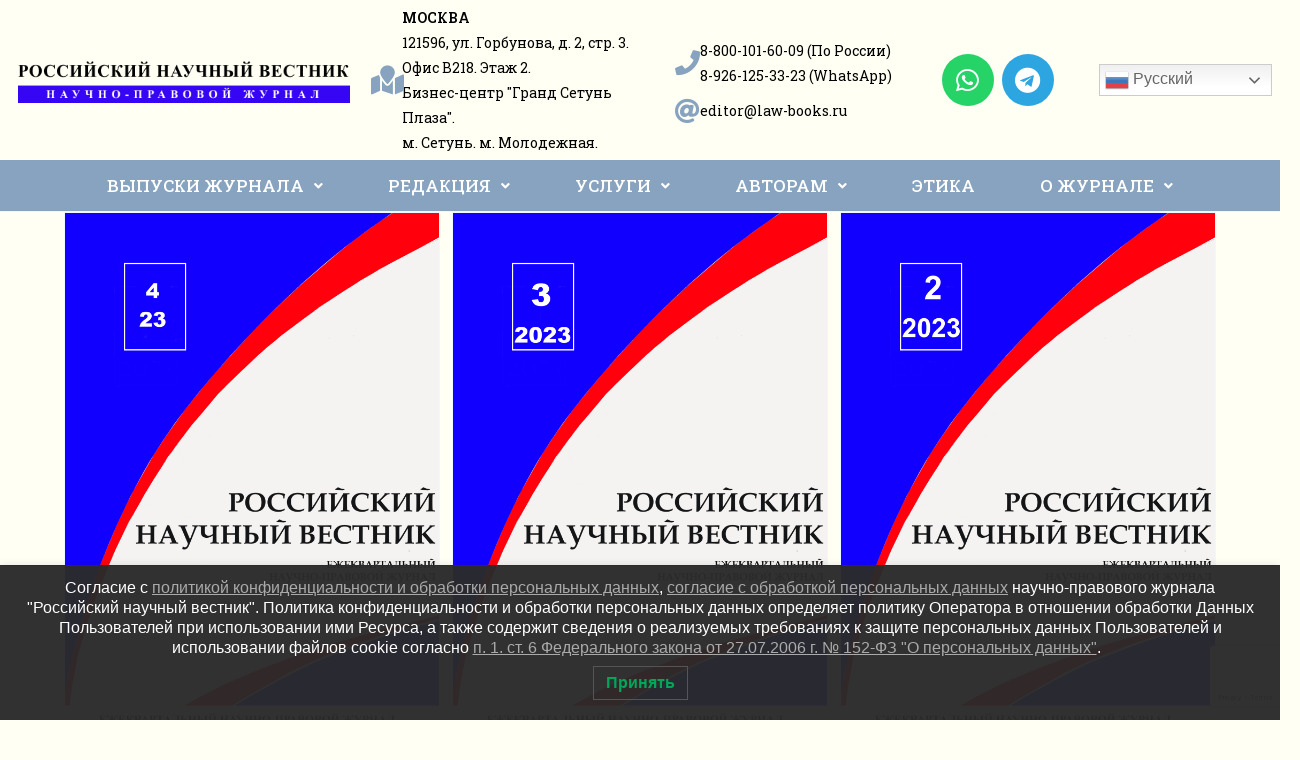

--- FILE ---
content_type: text/html; charset=UTF-8
request_url: http://r.law-books.ru/category/archive-2023/
body_size: 164329
content:
<!DOCTYPE html>
<html class="html" lang="ru-RU">
<head>
	<meta charset="UTF-8">
	<link rel="profile" href="https://gmpg.org/xfn/11">

	<title>Архив 2023 &#8212; Российский научный вестник. Научно-правовой журнал</title>
<meta name='robots' content='max-image-preview:large' />
<meta name="viewport" content="width=device-width, initial-scale=1"><link rel='dns-prefetch' href='//www.google.com' />
<link rel='dns-prefetch' href='//fonts.googleapis.com' />
<link rel="alternate" type="application/rss+xml" title="Российский научный вестник. Научно-правовой журнал &raquo; Лента" href="https://r.law-books.ru/feed/" />
<link rel="alternate" type="application/rss+xml" title="Российский научный вестник. Научно-правовой журнал &raquo; Лента комментариев" href="https://r.law-books.ru/comments/feed/" />
<link rel="alternate" type="application/rss+xml" title="Российский научный вестник. Научно-правовой журнал &raquo; Лента рубрики Архив 2023" href="https://r.law-books.ru/category/archive-2023/feed/" />
<style id='wp-img-auto-sizes-contain-inline-css'>
img:is([sizes=auto i],[sizes^="auto," i]){contain-intrinsic-size:3000px 1500px}
/*# sourceURL=wp-img-auto-sizes-contain-inline-css */
</style>
<link rel='stylesheet' id='gtranslate-style-css' href='http://r.law-books.ru/wp-content/plugins/gtranslate/gtranslate-style24.css?ver=6.9' media='all' />
<link rel='stylesheet' id='hfe-widgets-style-css' href='http://r.law-books.ru/wp-content/plugins/header-footer-elementor/inc/widgets-css/frontend.css?ver=2.8.0' media='all' />
<style id='wp-emoji-styles-inline-css'>

	img.wp-smiley, img.emoji {
		display: inline !important;
		border: none !important;
		box-shadow: none !important;
		height: 1em !important;
		width: 1em !important;
		margin: 0 0.07em !important;
		vertical-align: -0.1em !important;
		background: none !important;
		padding: 0 !important;
	}
/*# sourceURL=wp-emoji-styles-inline-css */
</style>
<link rel='stylesheet' id='wp-block-library-css' href='http://r.law-books.ru/wp-includes/css/dist/block-library/style.min.css?ver=6.9' media='all' />
<style id='wp-block-library-theme-inline-css'>
.wp-block-audio :where(figcaption){color:#555;font-size:13px;text-align:center}.is-dark-theme .wp-block-audio :where(figcaption){color:#ffffffa6}.wp-block-audio{margin:0 0 1em}.wp-block-code{border:1px solid #ccc;border-radius:4px;font-family:Menlo,Consolas,monaco,monospace;padding:.8em 1em}.wp-block-embed :where(figcaption){color:#555;font-size:13px;text-align:center}.is-dark-theme .wp-block-embed :where(figcaption){color:#ffffffa6}.wp-block-embed{margin:0 0 1em}.blocks-gallery-caption{color:#555;font-size:13px;text-align:center}.is-dark-theme .blocks-gallery-caption{color:#ffffffa6}:root :where(.wp-block-image figcaption){color:#555;font-size:13px;text-align:center}.is-dark-theme :root :where(.wp-block-image figcaption){color:#ffffffa6}.wp-block-image{margin:0 0 1em}.wp-block-pullquote{border-bottom:4px solid;border-top:4px solid;color:currentColor;margin-bottom:1.75em}.wp-block-pullquote :where(cite),.wp-block-pullquote :where(footer),.wp-block-pullquote__citation{color:currentColor;font-size:.8125em;font-style:normal;text-transform:uppercase}.wp-block-quote{border-left:.25em solid;margin:0 0 1.75em;padding-left:1em}.wp-block-quote cite,.wp-block-quote footer{color:currentColor;font-size:.8125em;font-style:normal;position:relative}.wp-block-quote:where(.has-text-align-right){border-left:none;border-right:.25em solid;padding-left:0;padding-right:1em}.wp-block-quote:where(.has-text-align-center){border:none;padding-left:0}.wp-block-quote.is-large,.wp-block-quote.is-style-large,.wp-block-quote:where(.is-style-plain){border:none}.wp-block-search .wp-block-search__label{font-weight:700}.wp-block-search__button{border:1px solid #ccc;padding:.375em .625em}:where(.wp-block-group.has-background){padding:1.25em 2.375em}.wp-block-separator.has-css-opacity{opacity:.4}.wp-block-separator{border:none;border-bottom:2px solid;margin-left:auto;margin-right:auto}.wp-block-separator.has-alpha-channel-opacity{opacity:1}.wp-block-separator:not(.is-style-wide):not(.is-style-dots){width:100px}.wp-block-separator.has-background:not(.is-style-dots){border-bottom:none;height:1px}.wp-block-separator.has-background:not(.is-style-wide):not(.is-style-dots){height:2px}.wp-block-table{margin:0 0 1em}.wp-block-table td,.wp-block-table th{word-break:normal}.wp-block-table :where(figcaption){color:#555;font-size:13px;text-align:center}.is-dark-theme .wp-block-table :where(figcaption){color:#ffffffa6}.wp-block-video :where(figcaption){color:#555;font-size:13px;text-align:center}.is-dark-theme .wp-block-video :where(figcaption){color:#ffffffa6}.wp-block-video{margin:0 0 1em}:root :where(.wp-block-template-part.has-background){margin-bottom:0;margin-top:0;padding:1.25em 2.375em}
/*# sourceURL=/wp-includes/css/dist/block-library/theme.min.css */
</style>
<style id='classic-theme-styles-inline-css'>
/*! This file is auto-generated */
.wp-block-button__link{color:#fff;background-color:#32373c;border-radius:9999px;box-shadow:none;text-decoration:none;padding:calc(.667em + 2px) calc(1.333em + 2px);font-size:1.125em}.wp-block-file__button{background:#32373c;color:#fff;text-decoration:none}
/*# sourceURL=/wp-includes/css/classic-themes.min.css */
</style>
<style id='global-styles-inline-css'>
:root{--wp--preset--aspect-ratio--square: 1;--wp--preset--aspect-ratio--4-3: 4/3;--wp--preset--aspect-ratio--3-4: 3/4;--wp--preset--aspect-ratio--3-2: 3/2;--wp--preset--aspect-ratio--2-3: 2/3;--wp--preset--aspect-ratio--16-9: 16/9;--wp--preset--aspect-ratio--9-16: 9/16;--wp--preset--color--black: #000000;--wp--preset--color--cyan-bluish-gray: #abb8c3;--wp--preset--color--white: #ffffff;--wp--preset--color--pale-pink: #f78da7;--wp--preset--color--vivid-red: #cf2e2e;--wp--preset--color--luminous-vivid-orange: #ff6900;--wp--preset--color--luminous-vivid-amber: #fcb900;--wp--preset--color--light-green-cyan: #7bdcb5;--wp--preset--color--vivid-green-cyan: #00d084;--wp--preset--color--pale-cyan-blue: #8ed1fc;--wp--preset--color--vivid-cyan-blue: #0693e3;--wp--preset--color--vivid-purple: #9b51e0;--wp--preset--gradient--vivid-cyan-blue-to-vivid-purple: linear-gradient(135deg,rgb(6,147,227) 0%,rgb(155,81,224) 100%);--wp--preset--gradient--light-green-cyan-to-vivid-green-cyan: linear-gradient(135deg,rgb(122,220,180) 0%,rgb(0,208,130) 100%);--wp--preset--gradient--luminous-vivid-amber-to-luminous-vivid-orange: linear-gradient(135deg,rgb(252,185,0) 0%,rgb(255,105,0) 100%);--wp--preset--gradient--luminous-vivid-orange-to-vivid-red: linear-gradient(135deg,rgb(255,105,0) 0%,rgb(207,46,46) 100%);--wp--preset--gradient--very-light-gray-to-cyan-bluish-gray: linear-gradient(135deg,rgb(238,238,238) 0%,rgb(169,184,195) 100%);--wp--preset--gradient--cool-to-warm-spectrum: linear-gradient(135deg,rgb(74,234,220) 0%,rgb(151,120,209) 20%,rgb(207,42,186) 40%,rgb(238,44,130) 60%,rgb(251,105,98) 80%,rgb(254,248,76) 100%);--wp--preset--gradient--blush-light-purple: linear-gradient(135deg,rgb(255,206,236) 0%,rgb(152,150,240) 100%);--wp--preset--gradient--blush-bordeaux: linear-gradient(135deg,rgb(254,205,165) 0%,rgb(254,45,45) 50%,rgb(107,0,62) 100%);--wp--preset--gradient--luminous-dusk: linear-gradient(135deg,rgb(255,203,112) 0%,rgb(199,81,192) 50%,rgb(65,88,208) 100%);--wp--preset--gradient--pale-ocean: linear-gradient(135deg,rgb(255,245,203) 0%,rgb(182,227,212) 50%,rgb(51,167,181) 100%);--wp--preset--gradient--electric-grass: linear-gradient(135deg,rgb(202,248,128) 0%,rgb(113,206,126) 100%);--wp--preset--gradient--midnight: linear-gradient(135deg,rgb(2,3,129) 0%,rgb(40,116,252) 100%);--wp--preset--font-size--small: 13px;--wp--preset--font-size--medium: 20px;--wp--preset--font-size--large: 36px;--wp--preset--font-size--x-large: 42px;--wp--preset--spacing--20: 0.44rem;--wp--preset--spacing--30: 0.67rem;--wp--preset--spacing--40: 1rem;--wp--preset--spacing--50: 1.5rem;--wp--preset--spacing--60: 2.25rem;--wp--preset--spacing--70: 3.38rem;--wp--preset--spacing--80: 5.06rem;--wp--preset--shadow--natural: 6px 6px 9px rgba(0, 0, 0, 0.2);--wp--preset--shadow--deep: 12px 12px 50px rgba(0, 0, 0, 0.4);--wp--preset--shadow--sharp: 6px 6px 0px rgba(0, 0, 0, 0.2);--wp--preset--shadow--outlined: 6px 6px 0px -3px rgb(255, 255, 255), 6px 6px rgb(0, 0, 0);--wp--preset--shadow--crisp: 6px 6px 0px rgb(0, 0, 0);}:where(.is-layout-flex){gap: 0.5em;}:where(.is-layout-grid){gap: 0.5em;}body .is-layout-flex{display: flex;}.is-layout-flex{flex-wrap: wrap;align-items: center;}.is-layout-flex > :is(*, div){margin: 0;}body .is-layout-grid{display: grid;}.is-layout-grid > :is(*, div){margin: 0;}:where(.wp-block-columns.is-layout-flex){gap: 2em;}:where(.wp-block-columns.is-layout-grid){gap: 2em;}:where(.wp-block-post-template.is-layout-flex){gap: 1.25em;}:where(.wp-block-post-template.is-layout-grid){gap: 1.25em;}.has-black-color{color: var(--wp--preset--color--black) !important;}.has-cyan-bluish-gray-color{color: var(--wp--preset--color--cyan-bluish-gray) !important;}.has-white-color{color: var(--wp--preset--color--white) !important;}.has-pale-pink-color{color: var(--wp--preset--color--pale-pink) !important;}.has-vivid-red-color{color: var(--wp--preset--color--vivid-red) !important;}.has-luminous-vivid-orange-color{color: var(--wp--preset--color--luminous-vivid-orange) !important;}.has-luminous-vivid-amber-color{color: var(--wp--preset--color--luminous-vivid-amber) !important;}.has-light-green-cyan-color{color: var(--wp--preset--color--light-green-cyan) !important;}.has-vivid-green-cyan-color{color: var(--wp--preset--color--vivid-green-cyan) !important;}.has-pale-cyan-blue-color{color: var(--wp--preset--color--pale-cyan-blue) !important;}.has-vivid-cyan-blue-color{color: var(--wp--preset--color--vivid-cyan-blue) !important;}.has-vivid-purple-color{color: var(--wp--preset--color--vivid-purple) !important;}.has-black-background-color{background-color: var(--wp--preset--color--black) !important;}.has-cyan-bluish-gray-background-color{background-color: var(--wp--preset--color--cyan-bluish-gray) !important;}.has-white-background-color{background-color: var(--wp--preset--color--white) !important;}.has-pale-pink-background-color{background-color: var(--wp--preset--color--pale-pink) !important;}.has-vivid-red-background-color{background-color: var(--wp--preset--color--vivid-red) !important;}.has-luminous-vivid-orange-background-color{background-color: var(--wp--preset--color--luminous-vivid-orange) !important;}.has-luminous-vivid-amber-background-color{background-color: var(--wp--preset--color--luminous-vivid-amber) !important;}.has-light-green-cyan-background-color{background-color: var(--wp--preset--color--light-green-cyan) !important;}.has-vivid-green-cyan-background-color{background-color: var(--wp--preset--color--vivid-green-cyan) !important;}.has-pale-cyan-blue-background-color{background-color: var(--wp--preset--color--pale-cyan-blue) !important;}.has-vivid-cyan-blue-background-color{background-color: var(--wp--preset--color--vivid-cyan-blue) !important;}.has-vivid-purple-background-color{background-color: var(--wp--preset--color--vivid-purple) !important;}.has-black-border-color{border-color: var(--wp--preset--color--black) !important;}.has-cyan-bluish-gray-border-color{border-color: var(--wp--preset--color--cyan-bluish-gray) !important;}.has-white-border-color{border-color: var(--wp--preset--color--white) !important;}.has-pale-pink-border-color{border-color: var(--wp--preset--color--pale-pink) !important;}.has-vivid-red-border-color{border-color: var(--wp--preset--color--vivid-red) !important;}.has-luminous-vivid-orange-border-color{border-color: var(--wp--preset--color--luminous-vivid-orange) !important;}.has-luminous-vivid-amber-border-color{border-color: var(--wp--preset--color--luminous-vivid-amber) !important;}.has-light-green-cyan-border-color{border-color: var(--wp--preset--color--light-green-cyan) !important;}.has-vivid-green-cyan-border-color{border-color: var(--wp--preset--color--vivid-green-cyan) !important;}.has-pale-cyan-blue-border-color{border-color: var(--wp--preset--color--pale-cyan-blue) !important;}.has-vivid-cyan-blue-border-color{border-color: var(--wp--preset--color--vivid-cyan-blue) !important;}.has-vivid-purple-border-color{border-color: var(--wp--preset--color--vivid-purple) !important;}.has-vivid-cyan-blue-to-vivid-purple-gradient-background{background: var(--wp--preset--gradient--vivid-cyan-blue-to-vivid-purple) !important;}.has-light-green-cyan-to-vivid-green-cyan-gradient-background{background: var(--wp--preset--gradient--light-green-cyan-to-vivid-green-cyan) !important;}.has-luminous-vivid-amber-to-luminous-vivid-orange-gradient-background{background: var(--wp--preset--gradient--luminous-vivid-amber-to-luminous-vivid-orange) !important;}.has-luminous-vivid-orange-to-vivid-red-gradient-background{background: var(--wp--preset--gradient--luminous-vivid-orange-to-vivid-red) !important;}.has-very-light-gray-to-cyan-bluish-gray-gradient-background{background: var(--wp--preset--gradient--very-light-gray-to-cyan-bluish-gray) !important;}.has-cool-to-warm-spectrum-gradient-background{background: var(--wp--preset--gradient--cool-to-warm-spectrum) !important;}.has-blush-light-purple-gradient-background{background: var(--wp--preset--gradient--blush-light-purple) !important;}.has-blush-bordeaux-gradient-background{background: var(--wp--preset--gradient--blush-bordeaux) !important;}.has-luminous-dusk-gradient-background{background: var(--wp--preset--gradient--luminous-dusk) !important;}.has-pale-ocean-gradient-background{background: var(--wp--preset--gradient--pale-ocean) !important;}.has-electric-grass-gradient-background{background: var(--wp--preset--gradient--electric-grass) !important;}.has-midnight-gradient-background{background: var(--wp--preset--gradient--midnight) !important;}.has-small-font-size{font-size: var(--wp--preset--font-size--small) !important;}.has-medium-font-size{font-size: var(--wp--preset--font-size--medium) !important;}.has-large-font-size{font-size: var(--wp--preset--font-size--large) !important;}.has-x-large-font-size{font-size: var(--wp--preset--font-size--x-large) !important;}
:where(.wp-block-post-template.is-layout-flex){gap: 1.25em;}:where(.wp-block-post-template.is-layout-grid){gap: 1.25em;}
:where(.wp-block-term-template.is-layout-flex){gap: 1.25em;}:where(.wp-block-term-template.is-layout-grid){gap: 1.25em;}
:where(.wp-block-columns.is-layout-flex){gap: 2em;}:where(.wp-block-columns.is-layout-grid){gap: 2em;}
:root :where(.wp-block-pullquote){font-size: 1.5em;line-height: 1.6;}
/*# sourceURL=global-styles-inline-css */
</style>
<link rel='stylesheet' id='contact-form-7-css' href='http://r.law-books.ru/wp-content/plugins/contact-form-7/includes/css/styles.css?ver=5.6.4' media='all' />
<link rel='stylesheet' id='s_pdf_styles-css' href='http://r.law-books.ru/wp-content/plugins/simple-pdf-viewer/css/style.css?ver=6.9' media='all' />
<link rel='stylesheet' id='hfe-style-css' href='http://r.law-books.ru/wp-content/plugins/header-footer-elementor/assets/css/header-footer-elementor.css?ver=2.8.0' media='all' />
<link rel='stylesheet' id='elementor-icons-css' href='http://r.law-books.ru/wp-content/plugins/elementor/assets/lib/eicons/css/elementor-icons.min.css?ver=5.45.0' media='all' />
<link rel='stylesheet' id='elementor-frontend-css' href='http://r.law-books.ru/wp-content/plugins/elementor/assets/css/frontend.min.css?ver=3.34.1' media='all' />
<link rel='stylesheet' id='elementor-post-14-css' href='http://r.law-books.ru/wp-content/uploads/elementor/css/post-14.css?ver=1767828415' media='all' />
<link rel='stylesheet' id='lwpcng-main-css' href='http://r.law-books.ru/wp-content/plugins/luckywp-cookie-notice-gdpr/front/assets/main.min.css?ver=1.2.1' media='all' />
<link rel='stylesheet' id='elementor-post-7411-css' href='http://r.law-books.ru/wp-content/uploads/elementor/css/post-7411.css?ver=1767828415' media='all' />
<link rel='stylesheet' id='elementor-post-8443-css' href='http://r.law-books.ru/wp-content/uploads/elementor/css/post-8443.css?ver=1767828415' media='all' />
<link rel='stylesheet' id='font-awesome-css' href='http://r.law-books.ru/wp-content/themes/oceanwp/assets/fonts/fontawesome/css/all.min.css?ver=6.7.2' media='all' />
<link rel='stylesheet' id='simple-line-icons-css' href='http://r.law-books.ru/wp-content/themes/oceanwp/assets/css/third/simple-line-icons.min.css?ver=2.4.0' media='all' />
<link rel='stylesheet' id='oceanwp-style-css' href='http://r.law-books.ru/wp-content/themes/oceanwp/assets/css/style.min.css?ver=4.1.4' media='all' />
<link rel='stylesheet' id='oceanwp-google-font-roboto-slab-css' href='//fonts.googleapis.com/css?family=Roboto+Slab%3A100%2C200%2C300%2C400%2C500%2C600%2C700%2C800%2C900%2C100i%2C200i%2C300i%2C400i%2C500i%2C600i%2C700i%2C800i%2C900i&#038;subset=latin&#038;display=swap&#038;ver=6.9' media='all' />
<link rel='stylesheet' id='popup-maker-site-css' href='//r.law-books.ru/wp-content/uploads/pum/pum-site-styles.css?generated=1669040587&#038;ver=1.16.14' media='all' />
<link rel='stylesheet' id='hfe-elementor-icons-css' href='http://r.law-books.ru/wp-content/plugins/elementor/assets/lib/eicons/css/elementor-icons.min.css?ver=5.34.0' media='all' />
<link rel='stylesheet' id='hfe-icons-list-css' href='http://r.law-books.ru/wp-content/plugins/elementor/assets/css/widget-icon-list.min.css?ver=3.24.3' media='all' />
<link rel='stylesheet' id='hfe-social-icons-css' href='http://r.law-books.ru/wp-content/plugins/elementor/assets/css/widget-social-icons.min.css?ver=3.24.0' media='all' />
<link rel='stylesheet' id='hfe-social-share-icons-brands-css' href='http://r.law-books.ru/wp-content/plugins/elementor/assets/lib/font-awesome/css/brands.css?ver=5.15.3' media='all' />
<link rel='stylesheet' id='hfe-social-share-icons-fontawesome-css' href='http://r.law-books.ru/wp-content/plugins/elementor/assets/lib/font-awesome/css/fontawesome.css?ver=5.15.3' media='all' />
<link rel='stylesheet' id='hfe-nav-menu-icons-css' href='http://r.law-books.ru/wp-content/plugins/elementor/assets/lib/font-awesome/css/solid.css?ver=5.15.3' media='all' />
<link rel='stylesheet' id='oe-widgets-style-css' href='http://r.law-books.ru/wp-content/plugins/ocean-extra/assets/css/widgets.css?ver=6.9' media='all' />
<link rel='stylesheet' id='elementor-gf-roboto-css' href='https://fonts.googleapis.com/css?family=Roboto:100,100italic,200,200italic,300,300italic,400,400italic,500,500italic,600,600italic,700,700italic,800,800italic,900,900italic&#038;display=auto&#038;subset=cyrillic' media='all' />
<link rel='stylesheet' id='elementor-gf-robotoslab-css' href='https://fonts.googleapis.com/css?family=Roboto+Slab:100,100italic,200,200italic,300,300italic,400,400italic,500,500italic,600,600italic,700,700italic,800,800italic,900,900italic&#038;display=auto&#038;subset=cyrillic' media='all' />
<link rel='stylesheet' id='elementor-icons-shared-0-css' href='http://r.law-books.ru/wp-content/plugins/elementor/assets/lib/font-awesome/css/fontawesome.min.css?ver=5.15.3' media='all' />
<link rel='stylesheet' id='elementor-icons-fa-solid-css' href='http://r.law-books.ru/wp-content/plugins/elementor/assets/lib/font-awesome/css/solid.min.css?ver=5.15.3' media='all' />
<link rel='stylesheet' id='elementor-icons-fa-brands-css' href='http://r.law-books.ru/wp-content/plugins/elementor/assets/lib/font-awesome/css/brands.min.css?ver=5.15.3' media='all' />
<link rel='stylesheet' id='elementor-icons-fa-regular-css' href='http://r.law-books.ru/wp-content/plugins/elementor/assets/lib/font-awesome/css/regular.min.css?ver=5.15.3' media='all' />
<script src="http://r.law-books.ru/wp-includes/js/jquery/jquery.min.js?ver=3.7.1" id="jquery-core-js"></script>
<script src="http://r.law-books.ru/wp-includes/js/jquery/jquery-migrate.min.js?ver=3.4.1" id="jquery-migrate-js"></script>
<script id="jquery-js-after">
!function($){"use strict";$(document).ready(function(){$(this).scrollTop()>100&&$(".hfe-scroll-to-top-wrap").removeClass("hfe-scroll-to-top-hide"),$(window).scroll(function(){$(this).scrollTop()<100?$(".hfe-scroll-to-top-wrap").fadeOut(300):$(".hfe-scroll-to-top-wrap").fadeIn(300)}),$(".hfe-scroll-to-top-wrap").on("click",function(){$("html, body").animate({scrollTop:0},300);return!1})})}(jQuery);
!function($){'use strict';$(document).ready(function(){var bar=$('.hfe-reading-progress-bar');if(!bar.length)return;$(window).on('scroll',function(){var s=$(window).scrollTop(),d=$(document).height()-$(window).height(),p=d? s/d*100:0;bar.css('width',p+'%')});});}(jQuery);
//# sourceURL=jquery-js-after
</script>
<script src="http://r.law-books.ru/wp-content/plugins/simple-pdf-viewer/js/main.js?ver=6.9" id="s_pdf_scripts-js"></script>
<script src="http://r.law-books.ru/wp-content/plugins/luckywp-cookie-notice-gdpr/front/assets/main.min.js?ver=1.2.1" id="lwpcng-main-js"></script>
<link rel="https://api.w.org/" href="https://r.law-books.ru/wp-json/" /><link rel="alternate" title="JSON" type="application/json" href="https://r.law-books.ru/wp-json/wp/v2/categories/6" /><link rel="EditURI" type="application/rsd+xml" title="RSD" href="https://r.law-books.ru/xmlrpc.php?rsd" />
<meta name="generator" content="WordPress 6.9" />
<meta name="generator" content="Elementor 3.34.1; features: additional_custom_breakpoints; settings: css_print_method-external, google_font-enabled, font_display-auto">
			<style>
				.e-con.e-parent:nth-of-type(n+4):not(.e-lazyloaded):not(.e-no-lazyload),
				.e-con.e-parent:nth-of-type(n+4):not(.e-lazyloaded):not(.e-no-lazyload) * {
					background-image: none !important;
				}
				@media screen and (max-height: 1024px) {
					.e-con.e-parent:nth-of-type(n+3):not(.e-lazyloaded):not(.e-no-lazyload),
					.e-con.e-parent:nth-of-type(n+3):not(.e-lazyloaded):not(.e-no-lazyload) * {
						background-image: none !important;
					}
				}
				@media screen and (max-height: 640px) {
					.e-con.e-parent:nth-of-type(n+2):not(.e-lazyloaded):not(.e-no-lazyload),
					.e-con.e-parent:nth-of-type(n+2):not(.e-lazyloaded):not(.e-no-lazyload) * {
						background-image: none !important;
					}
				}
			</style>
			<link rel="icon" href="https://r.law-books.ru/wp-content/uploads/2021/12/51519895_539906799863791_6005813633701904384_n.jpg" sizes="32x32" />
<link rel="icon" href="https://r.law-books.ru/wp-content/uploads/2021/12/51519895_539906799863791_6005813633701904384_n.jpg" sizes="192x192" />
<link rel="apple-touch-icon" href="https://r.law-books.ru/wp-content/uploads/2021/12/51519895_539906799863791_6005813633701904384_n.jpg" />
<meta name="msapplication-TileImage" content="https://r.law-books.ru/wp-content/uploads/2021/12/51519895_539906799863791_6005813633701904384_n.jpg" />
<!-- OceanWP CSS -->
<style type="text/css">
/* Colors */table th,table td,hr,.content-area,body.content-left-sidebar #content-wrap .content-area,.content-left-sidebar .content-area,#top-bar-wrap,#site-header,#site-header.top-header #search-toggle,.dropdown-menu ul li,.centered-minimal-page-header,.blog-entry.post,.blog-entry.grid-entry .blog-entry-inner,.blog-entry.thumbnail-entry .blog-entry-bottom,.single-post .entry-title,.single .entry-share-wrap .entry-share,.single .entry-share,.single .entry-share ul li a,.single nav.post-navigation,.single nav.post-navigation .nav-links .nav-previous,#author-bio,#author-bio .author-bio-avatar,#author-bio .author-bio-social li a,#related-posts,#comments,.comment-body,#respond #cancel-comment-reply-link,#blog-entries .type-page,.page-numbers a,.page-numbers span:not(.elementor-screen-only),.page-links span,body #wp-calendar caption,body #wp-calendar th,body #wp-calendar tbody,body .contact-info-widget.default i,body .contact-info-widget.big-icons i,body .contact-info-widget.big-icons .owp-icon,body .contact-info-widget.default .owp-icon,body .posts-thumbnails-widget li,body .tagcloud a{border-color:#eff7ff}body,.separate-layout,.has-parallax-footer:not(.separate-layout) #main{background-color:#fffff4}.boxed-layout{background-color:#eff7ff}.boxed-layout #wrap,.separate-layout .content-area,.separate-layout .widget-area .sidebar-box,body.separate-blog.separate-layout #blog-entries >*,body.separate-blog.separate-layout .oceanwp-pagination,body.separate-blog.separate-layout .blog-entry.grid-entry .blog-entry-inner,.has-parallax-footer:not(.separate-layout) #main{background-color:#eff7ff}body .theme-button,body input[type="submit"],body button[type="submit"],body button,body .button,body div.wpforms-container-full .wpforms-form input[type=submit],body div.wpforms-container-full .wpforms-form button[type=submit],body div.wpforms-container-full .wpforms-form .wpforms-page-button,.woocommerce-cart .wp-element-button,.woocommerce-checkout .wp-element-button,.wp-block-button__link{border-color:#ffffff}body .theme-button:hover,body input[type="submit"]:hover,body button[type="submit"]:hover,body button:hover,body .button:hover,body div.wpforms-container-full .wpforms-form input[type=submit]:hover,body div.wpforms-container-full .wpforms-form input[type=submit]:active,body div.wpforms-container-full .wpforms-form button[type=submit]:hover,body div.wpforms-container-full .wpforms-form button[type=submit]:active,body div.wpforms-container-full .wpforms-form .wpforms-page-button:hover,body div.wpforms-container-full .wpforms-form .wpforms-page-button:active,.woocommerce-cart .wp-element-button:hover,.woocommerce-checkout .wp-element-button:hover,.wp-block-button__link:hover{border-color:#ffffff}/* OceanWP Style Settings CSS */.boxed-layout #wrap,.boxed-layout .parallax-footer,.boxed-layout .owp-floating-bar{width:1415px}.theme-button,input[type="submit"],button[type="submit"],button,.button,body div.wpforms-container-full .wpforms-form input[type=submit],body div.wpforms-container-full .wpforms-form button[type=submit],body div.wpforms-container-full .wpforms-form .wpforms-page-button{border-style:solid}.theme-button,input[type="submit"],button[type="submit"],button,.button,body div.wpforms-container-full .wpforms-form input[type=submit],body div.wpforms-container-full .wpforms-form button[type=submit],body div.wpforms-container-full .wpforms-form .wpforms-page-button{border-width:1px}form input[type="text"],form input[type="password"],form input[type="email"],form input[type="url"],form input[type="date"],form input[type="month"],form input[type="time"],form input[type="datetime"],form input[type="datetime-local"],form input[type="week"],form input[type="number"],form input[type="search"],form input[type="tel"],form input[type="color"],form select,form textarea,.woocommerce .woocommerce-checkout .select2-container--default .select2-selection--single{border-style:solid}body div.wpforms-container-full .wpforms-form input[type=date],body div.wpforms-container-full .wpforms-form input[type=datetime],body div.wpforms-container-full .wpforms-form input[type=datetime-local],body div.wpforms-container-full .wpforms-form input[type=email],body div.wpforms-container-full .wpforms-form input[type=month],body div.wpforms-container-full .wpforms-form input[type=number],body div.wpforms-container-full .wpforms-form input[type=password],body div.wpforms-container-full .wpforms-form input[type=range],body div.wpforms-container-full .wpforms-form input[type=search],body div.wpforms-container-full .wpforms-form input[type=tel],body div.wpforms-container-full .wpforms-form input[type=text],body div.wpforms-container-full .wpforms-form input[type=time],body div.wpforms-container-full .wpforms-form input[type=url],body div.wpforms-container-full .wpforms-form input[type=week],body div.wpforms-container-full .wpforms-form select,body div.wpforms-container-full .wpforms-form textarea{border-style:solid}form input[type="text"],form input[type="password"],form input[type="email"],form input[type="url"],form input[type="date"],form input[type="month"],form input[type="time"],form input[type="datetime"],form input[type="datetime-local"],form input[type="week"],form input[type="number"],form input[type="search"],form input[type="tel"],form input[type="color"],form select,form textarea{border-radius:3px}body div.wpforms-container-full .wpforms-form input[type=date],body div.wpforms-container-full .wpforms-form input[type=datetime],body div.wpforms-container-full .wpforms-form input[type=datetime-local],body div.wpforms-container-full .wpforms-form input[type=email],body div.wpforms-container-full .wpforms-form input[type=month],body div.wpforms-container-full .wpforms-form input[type=number],body div.wpforms-container-full .wpforms-form input[type=password],body div.wpforms-container-full .wpforms-form input[type=range],body div.wpforms-container-full .wpforms-form input[type=search],body div.wpforms-container-full .wpforms-form input[type=tel],body div.wpforms-container-full .wpforms-form input[type=text],body div.wpforms-container-full .wpforms-form input[type=time],body div.wpforms-container-full .wpforms-form input[type=url],body div.wpforms-container-full .wpforms-form input[type=week],body div.wpforms-container-full .wpforms-form select,body div.wpforms-container-full .wpforms-form textarea{border-radius:3px}#main #content-wrap,.separate-layout #main #content-wrap{padding-top:0}/* Header */#site-navigation-wrap .dropdown-menu >li >a,#site-navigation-wrap .dropdown-menu >li >span.opl-logout-link,.oceanwp-mobile-menu-icon a,.mobile-menu-close,.after-header-content-inner >a{line-height:64px}#site-header.has-header-media .overlay-header-media{background-color:rgba(0,0,0,0.5)}/* Blog CSS */@media only screen and (min-width:960px){body.single-post.content-both-sidebars .content-area{width:70%}body.single-post.content-both-sidebars.scs-style .widget-area.sidebar-secondary,body.single-post.content-both-sidebars.ssc-style .widget-area{left:-70%}}@media only screen and (min-width:960px){body.single-post.content-both-sidebars .widget-area{width:15%}body.single-post.content-both-sidebars.scs-style .content-area{left:15%}body.single-post.content-both-sidebars.ssc-style .content-area{left:30%}}.single-post.content-max-width #wrap .thumbnail,.single-post.content-max-width #wrap .wp-block-buttons,.single-post.content-max-width #wrap .wp-block-verse,.single-post.content-max-width #wrap .entry-header,.single-post.content-max-width #wrap ul.meta,.single-post.content-max-width #wrap .entry-content p,.single-post.content-max-width #wrap .entry-content h1,.single-post.content-max-width #wrap .entry-content h2,.single-post.content-max-width #wrap .entry-content h3,.single-post.content-max-width #wrap .entry-content h4,.single-post.content-max-width #wrap .entry-content h5,.single-post.content-max-width #wrap .entry-content h6,.single-post.content-max-width #wrap .wp-block-image,.single-post.content-max-width #wrap .wp-block-gallery,.single-post.content-max-width #wrap .wp-block-video,.single-post.content-max-width #wrap .wp-block-quote,.single-post.content-max-width #wrap .wp-block-text-columns,.single-post.content-max-width #wrap .wp-block-code,.single-post.content-max-width #wrap .entry-content ul,.single-post.content-max-width #wrap .entry-content ol,.single-post.content-max-width #wrap .wp-block-cover-text,.single-post.content-max-width #wrap .wp-block-cover,.single-post.content-max-width #wrap .wp-block-columns,.single-post.content-max-width #wrap .post-tags,.single-post.content-max-width #wrap .comments-area,.single-post.content-max-width #wrap .wp-block-embed,#wrap .wp-block-separator.is-style-wide:not(.size-full){max-width:300px}.single-post.content-max-width #wrap .wp-block-image.alignleft,.single-post.content-max-width #wrap .wp-block-image.alignright{max-width:150px}.single-post.content-max-width #wrap .wp-block-image.alignleft{margin-left:calc( 50% - 150px)}.single-post.content-max-width #wrap .wp-block-image.alignright{margin-right:calc( 50% - 150px)}.single-post.content-max-width #wrap .wp-block-embed,.single-post.content-max-width #wrap .wp-block-verse{margin-left:auto;margin-right:auto}.ocean-single-post-header ul.meta-item li a:hover{color:#333333}/* Footer Widgets */#footer-widgets{padding:10px 0 0 0}#footer-widgets{background-color:#87a3bf}#footer-widgets,#footer-widgets p,#footer-widgets li a:before,#footer-widgets .contact-info-widget span.oceanwp-contact-title,#footer-widgets .recent-posts-date,#footer-widgets .recent-posts-comments,#footer-widgets .widget-recent-posts-icons li .fa{color:#ffffff}/* Footer Copyright */#footer-bottom{background-color:#87a3bf}#footer-bottom,#footer-bottom p{color:#000000}/* Typography */body{font-family:'Roboto Slab';font-size:14px;line-height:1.8}h1,h2,h3,h4,h5,h6,.theme-heading,.widget-title,.oceanwp-widget-recent-posts-title,.comment-reply-title,.entry-title,.sidebar-box .widget-title{line-height:1.4}h1{font-size:23px;line-height:1.4}h2{font-size:20px;line-height:1.4}h3{font-size:18px;line-height:1.4}h4{font-size:17px;line-height:1.4}h5{font-size:14px;line-height:1.4}h6{font-size:15px;line-height:1.4}.page-header .page-header-title,.page-header.background-image-page-header .page-header-title{font-size:32px;line-height:1.4}.page-header .page-subheading{font-size:15px;line-height:1.8}.site-breadcrumbs,.site-breadcrumbs a{font-size:13px;line-height:1.4}#top-bar-content,#top-bar-social-alt{font-size:12px;line-height:1.8}#site-logo a.site-logo-text{font-size:24px;line-height:1.8}.dropdown-menu ul li a.menu-link,#site-header.full_screen-header .fs-dropdown-menu ul.sub-menu li a{font-size:12px;line-height:1.2;letter-spacing:.6px}.sidr-class-dropdown-menu li a,a.sidr-class-toggle-sidr-close,#mobile-dropdown ul li a,body #mobile-fullscreen ul li a{font-size:15px;line-height:1.8}.blog-entry.post .blog-entry-header .entry-title a{font-family:Arial,Helvetica,sans-serif;font-size:16px;line-height:1.4}@media screen and (max-width:480px){.blog-entry.post .blog-entry-header .entry-title a{font-size:13px}}.ocean-single-post-header .single-post-title{font-size:34px;line-height:1.4;letter-spacing:.6px}.ocean-single-post-header ul.meta-item li,.ocean-single-post-header ul.meta-item li a{font-size:13px;line-height:1.4;letter-spacing:.6px}.ocean-single-post-header .post-author-name,.ocean-single-post-header .post-author-name a{font-size:14px;line-height:1.4;letter-spacing:.6px}.ocean-single-post-header .post-author-description{font-size:12px;line-height:1.4;letter-spacing:.6px}.single-post .entry-title{line-height:1.4;letter-spacing:.6px}.single-post ul.meta li,.single-post ul.meta li a{font-size:14px;line-height:1.4;letter-spacing:.6px}.sidebar-box .widget-title,.sidebar-box.widget_block .wp-block-heading{font-size:13px;line-height:1;letter-spacing:1px}#footer-widgets .footer-box .widget-title{font-size:13px;line-height:1;letter-spacing:1px}#footer-bottom #copyright{font-family:'Roboto Slab';font-size:12px;line-height:1}#footer-bottom #footer-bottom-menu{font-size:12px;line-height:1}.woocommerce-store-notice.demo_store{line-height:2;letter-spacing:1.5px}.demo_store .woocommerce-store-notice__dismiss-link{line-height:2;letter-spacing:1.5px}.woocommerce ul.products li.product li.title h2,.woocommerce ul.products li.product li.title a{font-size:14px;line-height:1.5}.woocommerce ul.products li.product li.category,.woocommerce ul.products li.product li.category a{font-size:12px;line-height:1}.woocommerce ul.products li.product .price{font-size:18px;line-height:1}.woocommerce ul.products li.product .button,.woocommerce ul.products li.product .product-inner .added_to_cart{font-size:12px;line-height:1.5;letter-spacing:1px}.woocommerce ul.products li.owp-woo-cond-notice span,.woocommerce ul.products li.owp-woo-cond-notice a{font-size:16px;line-height:1;letter-spacing:1px;font-weight:600;text-transform:capitalize}.woocommerce div.product .product_title{font-size:24px;line-height:1.4;letter-spacing:.6px}.woocommerce div.product p.price{font-size:36px;line-height:1}.woocommerce .owp-btn-normal .summary form button.button,.woocommerce .owp-btn-big .summary form button.button,.woocommerce .owp-btn-very-big .summary form button.button{font-size:12px;line-height:1.5;letter-spacing:1px;text-transform:uppercase}.woocommerce div.owp-woo-single-cond-notice span,.woocommerce div.owp-woo-single-cond-notice a{font-size:18px;line-height:2;letter-spacing:1.5px;font-weight:600;text-transform:capitalize}.ocean-preloader--active .preloader-after-content{font-size:20px;line-height:1.8;letter-spacing:.6px}
</style></head>

<body class="archive category category-archive-2023 category-6 wp-embed-responsive wp-theme-oceanwp ehf-template-oceanwp ehf-stylesheet-oceanwp oceanwp-theme dropdown-mobile default-breakpoint content-full-width content-max-width page-header-disabled has-breadcrumbs has-blog-grid has-fixed-footer elementor-default elementor-kit-14" itemscope="itemscope" itemtype="https://schema.org/Blog">

	
	
	<div id="outer-wrap" class="site clr">

		<a class="skip-link screen-reader-text" href="#main">Перейти к содержимому</a>

		
		<div id="wrap" class="clr">

			
			
<header id="site-header" class="custom-header clr" data-height="64" itemscope="itemscope" itemtype="https://schema.org/WPHeader" role="banner">

	
		

<div id="site-header-inner" class="clr container">

			<div data-elementor-type="wp-post" data-elementor-id="7411" class="elementor elementor-7411">
						<section class="elementor-section elementor-top-section elementor-element elementor-element-cabd30a elementor-section-stretched elementor-section-full_width elementor-hidden-mobile elementor-section-height-default elementor-section-height-default" data-id="cabd30a" data-element_type="section" data-settings="{&quot;stretch_section&quot;:&quot;section-stretched&quot;,&quot;background_background&quot;:&quot;classic&quot;}">
						<div class="elementor-container elementor-column-gap-default">
					<div class="elementor-column elementor-col-25 elementor-top-column elementor-element elementor-element-5717371" data-id="5717371" data-element_type="column">
			<div class="elementor-widget-wrap elementor-element-populated">
						<div class="elementor-element elementor-element-e9f66b9 elementor-widget elementor-widget-site-logo" data-id="e9f66b9" data-element_type="widget" data-settings="{&quot;width_tablet&quot;:{&quot;unit&quot;:&quot;%&quot;,&quot;size&quot;:100,&quot;sizes&quot;:[]},&quot;align&quot;:&quot;center&quot;,&quot;width&quot;:{&quot;unit&quot;:&quot;%&quot;,&quot;size&quot;:&quot;&quot;,&quot;sizes&quot;:[]},&quot;width_mobile&quot;:{&quot;unit&quot;:&quot;%&quot;,&quot;size&quot;:&quot;&quot;,&quot;sizes&quot;:[]},&quot;space&quot;:{&quot;unit&quot;:&quot;%&quot;,&quot;size&quot;:&quot;&quot;,&quot;sizes&quot;:[]},&quot;space_tablet&quot;:{&quot;unit&quot;:&quot;%&quot;,&quot;size&quot;:&quot;&quot;,&quot;sizes&quot;:[]},&quot;space_mobile&quot;:{&quot;unit&quot;:&quot;%&quot;,&quot;size&quot;:&quot;&quot;,&quot;sizes&quot;:[]},&quot;image_border_radius&quot;:{&quot;unit&quot;:&quot;px&quot;,&quot;top&quot;:&quot;&quot;,&quot;right&quot;:&quot;&quot;,&quot;bottom&quot;:&quot;&quot;,&quot;left&quot;:&quot;&quot;,&quot;isLinked&quot;:true},&quot;image_border_radius_tablet&quot;:{&quot;unit&quot;:&quot;px&quot;,&quot;top&quot;:&quot;&quot;,&quot;right&quot;:&quot;&quot;,&quot;bottom&quot;:&quot;&quot;,&quot;left&quot;:&quot;&quot;,&quot;isLinked&quot;:true},&quot;image_border_radius_mobile&quot;:{&quot;unit&quot;:&quot;px&quot;,&quot;top&quot;:&quot;&quot;,&quot;right&quot;:&quot;&quot;,&quot;bottom&quot;:&quot;&quot;,&quot;left&quot;:&quot;&quot;,&quot;isLinked&quot;:true},&quot;caption_padding&quot;:{&quot;unit&quot;:&quot;px&quot;,&quot;top&quot;:&quot;&quot;,&quot;right&quot;:&quot;&quot;,&quot;bottom&quot;:&quot;&quot;,&quot;left&quot;:&quot;&quot;,&quot;isLinked&quot;:true},&quot;caption_padding_tablet&quot;:{&quot;unit&quot;:&quot;px&quot;,&quot;top&quot;:&quot;&quot;,&quot;right&quot;:&quot;&quot;,&quot;bottom&quot;:&quot;&quot;,&quot;left&quot;:&quot;&quot;,&quot;isLinked&quot;:true},&quot;caption_padding_mobile&quot;:{&quot;unit&quot;:&quot;px&quot;,&quot;top&quot;:&quot;&quot;,&quot;right&quot;:&quot;&quot;,&quot;bottom&quot;:&quot;&quot;,&quot;left&quot;:&quot;&quot;,&quot;isLinked&quot;:true},&quot;caption_space&quot;:{&quot;unit&quot;:&quot;px&quot;,&quot;size&quot;:0,&quot;sizes&quot;:[]},&quot;caption_space_tablet&quot;:{&quot;unit&quot;:&quot;px&quot;,&quot;size&quot;:&quot;&quot;,&quot;sizes&quot;:[]},&quot;caption_space_mobile&quot;:{&quot;unit&quot;:&quot;px&quot;,&quot;size&quot;:&quot;&quot;,&quot;sizes&quot;:[]}}" data-widget_type="site-logo.default">
				<div class="elementor-widget-container">
							<div class="hfe-site-logo">
													<a data-elementor-open-lightbox=""  class='elementor-clickable' href="https://r.law-books.ru">
							<div class="hfe-site-logo-set">           
				<div class="hfe-site-logo-container">
									<img class="hfe-site-logo-img elementor-animation-"  src="https://r.law-books.ru/wp-content/uploads/2021/11/Logo_new.png" alt="Logo_new"/>
				</div>
			</div>
							</a>
						</div>  
							</div>
				</div>
					</div>
		</div>
				<div class="elementor-column elementor-col-25 elementor-top-column elementor-element elementor-element-9b36120" data-id="9b36120" data-element_type="column">
			<div class="elementor-widget-wrap elementor-element-populated">
						<div class="elementor-element elementor-element-843954e elementor-position-inline-start elementor-view-default elementor-mobile-position-block-start elementor-widget elementor-widget-icon-box" data-id="843954e" data-element_type="widget" data-widget_type="icon-box.default">
				<div class="elementor-widget-container">
							<div class="elementor-icon-box-wrapper">

						<div class="elementor-icon-box-icon">
				<span  class="elementor-icon">
				<i aria-hidden="true" class="fas fa-map-marked"></i>				</span>
			</div>
			
						<div class="elementor-icon-box-content">

				
									<p class="elementor-icon-box-description">
						<b>МОСКВА</b><br>121596, ул. Горбунова, д. 2, стр. 3.<br>Офис В218. Этаж 2.<br>Бизнес-центр "Гранд Сетунь Плаза".<br> м. Сетунь. м. Молодежная.					</p>
				
			</div>
			
		</div>
						</div>
				</div>
					</div>
		</div>
				<div class="elementor-column elementor-col-25 elementor-top-column elementor-element elementor-element-064ea59" data-id="064ea59" data-element_type="column">
			<div class="elementor-widget-wrap elementor-element-populated">
						<section class="elementor-section elementor-inner-section elementor-element elementor-element-6c030b0 elementor-section-boxed elementor-section-height-default elementor-section-height-default" data-id="6c030b0" data-element_type="section">
						<div class="elementor-container elementor-column-gap-default">
					<div class="elementor-column elementor-col-50 elementor-inner-column elementor-element elementor-element-5a3f254" data-id="5a3f254" data-element_type="column">
			<div class="elementor-widget-wrap elementor-element-populated">
						<div class="elementor-element elementor-element-cb48978 elementor-position-inline-start elementor-view-default elementor-mobile-position-block-start elementor-widget elementor-widget-icon-box" data-id="cb48978" data-element_type="widget" data-widget_type="icon-box.default">
				<div class="elementor-widget-container">
							<div class="elementor-icon-box-wrapper">

						<div class="elementor-icon-box-icon">
				<span  class="elementor-icon">
				<i aria-hidden="true" class="fas fa-phone"></i>				</span>
			</div>
			
						<div class="elementor-icon-box-content">

				
									<p class="elementor-icon-box-description">
						8-800-101-60-09 (По России)<br>8-926-125-33-23 (WhatsApp)

					</p>
				
			</div>
			
		</div>
						</div>
				</div>
				<div class="elementor-element elementor-element-06246c5 elementor-position-inline-start elementor-view-default elementor-mobile-position-block-start elementor-widget elementor-widget-icon-box" data-id="06246c5" data-element_type="widget" data-widget_type="icon-box.default">
				<div class="elementor-widget-container">
							<div class="elementor-icon-box-wrapper">

						<div class="elementor-icon-box-icon">
				<span  class="elementor-icon">
				<i aria-hidden="true" class="fas fa-at"></i>				</span>
			</div>
			
						<div class="elementor-icon-box-content">

				
									<p class="elementor-icon-box-description">
						editor@law-books.ru					</p>
				
			</div>
			
		</div>
						</div>
				</div>
					</div>
		</div>
				<div class="elementor-column elementor-col-50 elementor-inner-column elementor-element elementor-element-dbb347d" data-id="dbb347d" data-element_type="column">
			<div class="elementor-widget-wrap elementor-element-populated">
						<div class="elementor-element elementor-element-f1b3306 elementor-shape-circle elementor-grid-0 e-grid-align-center elementor-widget elementor-widget-social-icons" data-id="f1b3306" data-element_type="widget" data-widget_type="social-icons.default">
				<div class="elementor-widget-container">
							<div class="elementor-social-icons-wrapper elementor-grid" role="list">
							<span class="elementor-grid-item" role="listitem">
					<a class="elementor-icon elementor-social-icon elementor-social-icon-whatsapp elementor-animation-pop elementor-repeater-item-09e48a0" href="https://wa.me/79261253323" target="_blank">
						<span class="elementor-screen-only">Whatsapp</span>
						<i aria-hidden="true" class="fab fa-whatsapp"></i>					</a>
				</span>
							<span class="elementor-grid-item" role="listitem">
					<a class="elementor-icon elementor-social-icon elementor-social-icon-telegram elementor-animation-pop elementor-repeater-item-70c27e7" href="https://t.me/Urcompany_Law" target="_blank">
						<span class="elementor-screen-only">Telegram</span>
						<i aria-hidden="true" class="fab fa-telegram"></i>					</a>
				</span>
					</div>
						</div>
				</div>
					</div>
		</div>
					</div>
		</section>
					</div>
		</div>
				<div class="elementor-column elementor-col-25 elementor-top-column elementor-element elementor-element-35de995" data-id="35de995" data-element_type="column">
			<div class="elementor-widget-wrap elementor-element-populated">
						<div class="elementor-element elementor-element-d5adf0c elementor-widget elementor-widget-shortcode" data-id="d5adf0c" data-element_type="widget" data-widget_type="shortcode.default">
				<div class="elementor-widget-container">
							<div class="elementor-shortcode"><!-- GTranslate: https://gtranslate.io/ -->
<style>
.switcher {font-family:Arial;font-size:12pt;text-align:left;cursor:pointer;overflow:hidden;width:173px;line-height:17px;}
.switcher a {text-decoration:none;display:block;font-size:12pt;-webkit-box-sizing:content-box;-moz-box-sizing:content-box;box-sizing:content-box;}
.switcher a img {vertical-align:middle;display:inline;border:0;padding:0;margin:0;opacity:0.8;}
.switcher a:hover img {opacity:1;}
.switcher .selected {background:#fff linear-gradient(180deg, #efefef 0%, #fff 70%);position:relative;z-index:9999;}
.switcher .selected a {border:1px solid #ccc;color:#666;padding:3px 5px;width:161px;}
.switcher .selected a:after {height:24px;display:inline-block;position:absolute;right:10px;width:15px;background-position:50%;background-size:11px;background-image:url("data:image/svg+xml;utf8,<svg xmlns='http://www.w3.org/2000/svg' width='16' height='16' viewBox='0 0 285 285'><path d='M282 76.5l-14.2-14.3a9 9 0 0 0-13.1 0L142.5 174.4 30.3 62.2a9 9 0 0 0-13.2 0L3 76.5a9 9 0 0 0 0 13.1l133 133a9 9 0 0 0 13.1 0l133-133a9 9 0 0 0 0-13z' style='fill:%23666'/></svg>");background-repeat:no-repeat;content:""!important;transition:all .2s;}
.switcher .selected a.open:after {-webkit-transform: rotate(-180deg);transform:rotate(-180deg);}
.switcher .selected a:hover {background:#fff}
.switcher .option {position:relative;z-index:9998;border-left:1px solid #ccc;border-right:1px solid #ccc;border-bottom:1px solid #ccc;background-color:#eee;display:none;width:171px;max-height:198px;-webkit-box-sizing:content-box;-moz-box-sizing:content-box;box-sizing:content-box;overflow-y:auto;overflow-x:hidden;}
.switcher .option a {color:#000;padding:3px 5px;}
.switcher .option a:hover {background:#fff;}
.switcher .option a.selected {background:#fff;}
#selected_lang_name {float: none;}
.l_name {float: none !important;margin: 0;}
.switcher .option::-webkit-scrollbar-track{-webkit-box-shadow:inset 0 0 3px rgba(0,0,0,0.3);border-radius:5px;background-color:#f5f5f5;}
.switcher .option::-webkit-scrollbar {width:5px;}
.switcher .option::-webkit-scrollbar-thumb {border-radius:5px;-webkit-box-shadow: inset 0 0 3px rgba(0,0,0,.3);background-color:#888;}
</style>
<div class="switcher notranslate">
<div class="selected">
<a href="#" onclick="return false;"><img src="//r.law-books.ru/wp-content/plugins/gtranslate/flags/24/ru.png" height="24" width="24" alt="ru" /> Русский</a>
</div>
<div class="option">
<a href="#" onclick="doGTranslate('ru|zh-CN');jQuery('div.switcher div.selected a').html(jQuery(this).html());return false;" title="简体中文" class="nturl"><img data-gt-lazy-src="//r.law-books.ru/wp-content/plugins/gtranslate/flags/24/zh-CN.png" height="24" width="24" alt="zh-CN" /> 简体中文</a><a href="#" onclick="doGTranslate('ru|en');jQuery('div.switcher div.selected a').html(jQuery(this).html());return false;" title="English" class="nturl"><img data-gt-lazy-src="//r.law-books.ru/wp-content/plugins/gtranslate/flags/24/en.png" height="24" width="24" alt="en" /> English</a><a href="#" onclick="doGTranslate('ru|ru');jQuery('div.switcher div.selected a').html(jQuery(this).html());return false;" title="Русский" class="nturl selected"><img loading="lazy" data-gt-lazy-src="//r.law-books.ru/wp-content/plugins/gtranslate/flags/24/ru.png" height="24" width="24" alt="ru" /> Русский</a></div>
</div>
<script>
(function gt_jquery_ready() {
    if(!window.jQuery||!jQuery.fn.click) return setTimeout(gt_jquery_ready, 20);
    jQuery('.switcher .selected').click(function() {jQuery('.switcher .option a img').each(function() {if(!jQuery(this)[0].hasAttribute('src'))jQuery(this).attr('src', jQuery(this).attr('data-gt-lazy-src'))});if(!(jQuery('.switcher .option').is(':visible'))) {jQuery('.switcher .option').stop(true,true).delay(100).slideDown(500);jQuery('.switcher .selected a').toggleClass('open')}});
    jQuery('.switcher .option').bind('mousewheel', function(e) {var options = jQuery('.switcher .option');if(options.is(':visible'))options.scrollTop(options.scrollTop() - e.originalEvent.wheelDelta/10);return false;});
    jQuery('body').not('.switcher').click(function(e) {if(jQuery('.switcher .option').is(':visible') && e.target != jQuery('.switcher .option').get(0)) {jQuery('.switcher .option').stop(true,true).delay(100).slideUp(500);jQuery('.switcher .selected a').toggleClass('open')}});
})();
</script>
<style>#goog-gt-tt{display:none!important;}.goog-te-banner-frame{display:none!important;}.goog-te-menu-value:hover{text-decoration:none!important;}.goog-text-highlight{background-color:transparent!important;box-shadow:none!important;}body{top:0!important;}#google_translate_element2{display:none!important;}</style>
<div id="google_translate_element2"></div>
<script>function googleTranslateElementInit2() {new google.translate.TranslateElement({pageLanguage: 'ru',autoDisplay: false}, 'google_translate_element2');}if(!window.gt_translate_script){window.gt_translate_script=document.createElement('script');gt_translate_script.src='https://translate.google.com/translate_a/element.js?cb=googleTranslateElementInit2';document.body.appendChild(gt_translate_script);}</script>

<script>
function GTranslateGetCurrentLang() {var keyValue = document['cookie'].match('(^|;) ?googtrans=([^;]*)(;|$)');return keyValue ? keyValue[2].split('/')[2] : null;}
function GTranslateFireEvent(element,event){try{if(document.createEventObject){var evt=document.createEventObject();element.fireEvent('on'+event,evt)}else{var evt=document.createEvent('HTMLEvents');evt.initEvent(event,true,true);element.dispatchEvent(evt)}}catch(e){}}
function doGTranslate(lang_pair){if(lang_pair.value)lang_pair=lang_pair.value;if(lang_pair=='')return;var lang=lang_pair.split('|')[1];if(GTranslateGetCurrentLang() == null && lang == lang_pair.split('|')[0])return;if(typeof ga=='function'){ga('send', 'event', 'GTranslate', lang, location.hostname+location.pathname+location.search);}var teCombo;var sel=document.getElementsByTagName('select');for(var i=0;i<sel.length;i++)if(sel[i].className.indexOf('goog-te-combo')!=-1){teCombo=sel[i];break;}if(document.getElementById('google_translate_element2')==null||document.getElementById('google_translate_element2').innerHTML.length==0||teCombo.length==0||teCombo.innerHTML.length==0){setTimeout(function(){doGTranslate(lang_pair)},500)}else{teCombo.value=lang;GTranslateFireEvent(teCombo,'change');GTranslateFireEvent(teCombo,'change')}}
(function gt_jquery_ready() {
    if(!window.jQuery||!jQuery.fn.click) return setTimeout(gt_jquery_ready, 20);
    if(GTranslateGetCurrentLang() != null)jQuery(document).ready(function() {var lang_html = jQuery('div.switcher div.option').find('img[alt="'+GTranslateGetCurrentLang()+'"]').parent().html();if(typeof lang_html != 'undefined')jQuery('div.switcher div.selected a').html(lang_html.replace('data-gt-lazy-', ''));});
})();
</script>
</div>
						</div>
				</div>
					</div>
		</div>
					</div>
		</section>
				<section class="elementor-section elementor-top-section elementor-element elementor-element-534c39a elementor-section-full_width elementor-section-stretched elementor-hidden-mobile elementor-section-height-default elementor-section-height-default" data-id="534c39a" data-element_type="section" data-settings="{&quot;stretch_section&quot;:&quot;section-stretched&quot;,&quot;background_background&quot;:&quot;classic&quot;}">
						<div class="elementor-container elementor-column-gap-default">
					<div class="elementor-column elementor-col-100 elementor-top-column elementor-element elementor-element-d770208" data-id="d770208" data-element_type="column">
			<div class="elementor-widget-wrap elementor-element-populated">
						<div class="elementor-element elementor-element-7faaf47 hfe-nav-menu__align-center hfe-nav-menu__breakpoint-mobile hfe-submenu-animation-slide_up hfe-submenu-icon-arrow hfe-link-redirect-child elementor-widget elementor-widget-navigation-menu" data-id="7faaf47" data-element_type="widget" data-settings="{&quot;padding_horizontal_menu_item&quot;:{&quot;unit&quot;:&quot;px&quot;,&quot;size&quot;:0,&quot;sizes&quot;:[]},&quot;width_dropdown_item&quot;:{&quot;unit&quot;:&quot;px&quot;,&quot;size&quot;:260,&quot;sizes&quot;:[]},&quot;padding_vertical_menu_item&quot;:{&quot;unit&quot;:&quot;px&quot;,&quot;size&quot;:10,&quot;sizes&quot;:[]},&quot;menu_space_between&quot;:{&quot;unit&quot;:&quot;px&quot;,&quot;size&quot;:65,&quot;sizes&quot;:[]},&quot;menu_row_space&quot;:{&quot;unit&quot;:&quot;px&quot;,&quot;size&quot;:0,&quot;sizes&quot;:[]},&quot;padding_vertical_dropdown_item&quot;:{&quot;unit&quot;:&quot;px&quot;,&quot;size&quot;:10,&quot;sizes&quot;:[]},&quot;distance_from_menu&quot;:{&quot;unit&quot;:&quot;px&quot;,&quot;size&quot;:0,&quot;sizes&quot;:[]},&quot;menu_space_between_tablet&quot;:{&quot;unit&quot;:&quot;px&quot;,&quot;size&quot;:28,&quot;sizes&quot;:[]},&quot;padding_horizontal_menu_item_tablet&quot;:{&quot;unit&quot;:&quot;px&quot;,&quot;size&quot;:&quot;&quot;,&quot;sizes&quot;:[]},&quot;padding_horizontal_menu_item_mobile&quot;:{&quot;unit&quot;:&quot;px&quot;,&quot;size&quot;:&quot;&quot;,&quot;sizes&quot;:[]},&quot;padding_vertical_menu_item_tablet&quot;:{&quot;unit&quot;:&quot;px&quot;,&quot;size&quot;:&quot;&quot;,&quot;sizes&quot;:[]},&quot;padding_vertical_menu_item_mobile&quot;:{&quot;unit&quot;:&quot;px&quot;,&quot;size&quot;:&quot;&quot;,&quot;sizes&quot;:[]},&quot;menu_space_between_mobile&quot;:{&quot;unit&quot;:&quot;px&quot;,&quot;size&quot;:&quot;&quot;,&quot;sizes&quot;:[]},&quot;menu_row_space_tablet&quot;:{&quot;unit&quot;:&quot;px&quot;,&quot;size&quot;:&quot;&quot;,&quot;sizes&quot;:[]},&quot;menu_row_space_mobile&quot;:{&quot;unit&quot;:&quot;px&quot;,&quot;size&quot;:&quot;&quot;,&quot;sizes&quot;:[]},&quot;dropdown_border_radius&quot;:{&quot;unit&quot;:&quot;px&quot;,&quot;top&quot;:&quot;&quot;,&quot;right&quot;:&quot;&quot;,&quot;bottom&quot;:&quot;&quot;,&quot;left&quot;:&quot;&quot;,&quot;isLinked&quot;:true},&quot;dropdown_border_radius_tablet&quot;:{&quot;unit&quot;:&quot;px&quot;,&quot;top&quot;:&quot;&quot;,&quot;right&quot;:&quot;&quot;,&quot;bottom&quot;:&quot;&quot;,&quot;left&quot;:&quot;&quot;,&quot;isLinked&quot;:true},&quot;dropdown_border_radius_mobile&quot;:{&quot;unit&quot;:&quot;px&quot;,&quot;top&quot;:&quot;&quot;,&quot;right&quot;:&quot;&quot;,&quot;bottom&quot;:&quot;&quot;,&quot;left&quot;:&quot;&quot;,&quot;isLinked&quot;:true},&quot;width_dropdown_item_tablet&quot;:{&quot;unit&quot;:&quot;px&quot;,&quot;size&quot;:&quot;&quot;,&quot;sizes&quot;:[]},&quot;width_dropdown_item_mobile&quot;:{&quot;unit&quot;:&quot;px&quot;,&quot;size&quot;:&quot;&quot;,&quot;sizes&quot;:[]},&quot;padding_horizontal_dropdown_item&quot;:{&quot;unit&quot;:&quot;px&quot;,&quot;size&quot;:&quot;&quot;,&quot;sizes&quot;:[]},&quot;padding_horizontal_dropdown_item_tablet&quot;:{&quot;unit&quot;:&quot;px&quot;,&quot;size&quot;:&quot;&quot;,&quot;sizes&quot;:[]},&quot;padding_horizontal_dropdown_item_mobile&quot;:{&quot;unit&quot;:&quot;px&quot;,&quot;size&quot;:&quot;&quot;,&quot;sizes&quot;:[]},&quot;padding_vertical_dropdown_item_tablet&quot;:{&quot;unit&quot;:&quot;px&quot;,&quot;size&quot;:&quot;&quot;,&quot;sizes&quot;:[]},&quot;padding_vertical_dropdown_item_mobile&quot;:{&quot;unit&quot;:&quot;px&quot;,&quot;size&quot;:&quot;&quot;,&quot;sizes&quot;:[]},&quot;distance_from_menu_tablet&quot;:{&quot;unit&quot;:&quot;px&quot;,&quot;size&quot;:&quot;&quot;,&quot;sizes&quot;:[]},&quot;distance_from_menu_mobile&quot;:{&quot;unit&quot;:&quot;px&quot;,&quot;size&quot;:&quot;&quot;,&quot;sizes&quot;:[]},&quot;toggle_size&quot;:{&quot;unit&quot;:&quot;px&quot;,&quot;size&quot;:&quot;&quot;,&quot;sizes&quot;:[]},&quot;toggle_size_tablet&quot;:{&quot;unit&quot;:&quot;px&quot;,&quot;size&quot;:&quot;&quot;,&quot;sizes&quot;:[]},&quot;toggle_size_mobile&quot;:{&quot;unit&quot;:&quot;px&quot;,&quot;size&quot;:&quot;&quot;,&quot;sizes&quot;:[]},&quot;toggle_border_width&quot;:{&quot;unit&quot;:&quot;px&quot;,&quot;size&quot;:&quot;&quot;,&quot;sizes&quot;:[]},&quot;toggle_border_width_tablet&quot;:{&quot;unit&quot;:&quot;px&quot;,&quot;size&quot;:&quot;&quot;,&quot;sizes&quot;:[]},&quot;toggle_border_width_mobile&quot;:{&quot;unit&quot;:&quot;px&quot;,&quot;size&quot;:&quot;&quot;,&quot;sizes&quot;:[]},&quot;toggle_border_radius&quot;:{&quot;unit&quot;:&quot;px&quot;,&quot;size&quot;:&quot;&quot;,&quot;sizes&quot;:[]},&quot;toggle_border_radius_tablet&quot;:{&quot;unit&quot;:&quot;px&quot;,&quot;size&quot;:&quot;&quot;,&quot;sizes&quot;:[]},&quot;toggle_border_radius_mobile&quot;:{&quot;unit&quot;:&quot;px&quot;,&quot;size&quot;:&quot;&quot;,&quot;sizes&quot;:[]}}" data-widget_type="navigation-menu.default">
				<div class="elementor-widget-container">
								<div class="hfe-nav-menu hfe-layout-horizontal hfe-nav-menu-layout horizontal hfe-pointer__underline hfe-animation__fade" data-layout="horizontal">
				<div role="button" class="hfe-nav-menu__toggle elementor-clickable" tabindex="0" aria-label="Menu Toggle">
					<span class="screen-reader-text">Меню</span>
					<div class="hfe-nav-menu-icon">
						<i aria-hidden="true"  class="fas fa-align-justify"></i>					</div>
				</div>
				<nav class="hfe-nav-menu__layout-horizontal hfe-nav-menu__submenu-arrow" data-toggle-icon="&lt;i aria-hidden=&quot;true&quot; tabindex=&quot;0&quot; class=&quot;fas fa-align-justify&quot;&gt;&lt;/i&gt;" data-close-icon="&lt;i aria-hidden=&quot;true&quot; tabindex=&quot;0&quot; class=&quot;far fa-times-circle&quot;&gt;&lt;/i&gt;" data-full-width="yes">
					<ul id="menu-1-7faaf47" class="hfe-nav-menu"><li id="menu-item-8793" class="menu-item menu-item-type-taxonomy menu-item-object-category menu-item-has-children parent hfe-has-submenu hfe-creative-menu"><div class="hfe-has-submenu-container" tabindex="0" role="button" aria-haspopup="true" aria-expanded="false"><a href="https://r.law-books.ru/category/issues/" class = "hfe-menu-item">Выпуски журнала<span class='hfe-menu-toggle sub-arrow hfe-menu-child-0'><i class='fa'></i></span></a></div>
<ul class="sub-menu">
	<li id="menu-item-8822" class="menu-item menu-item-type-post_type menu-item-object-page hfe-creative-menu"><a href="https://r.law-books.ru/%d0%b0%d1%80%d1%85%d0%b8%d0%b2-%d0%b2%d1%8b%d0%bf%d1%83%d1%81%d0%ba%d0%be%d0%b2/" class = "hfe-sub-menu-item">Архив выпусков</a></li>
	<li id="menu-item-9386" class="menu-item menu-item-type-taxonomy menu-item-object-category menu-item-has-children hfe-has-submenu hfe-creative-menu"><div class="hfe-has-submenu-container" tabindex="0" role="button" aria-haspopup="true" aria-expanded="false"><a href="https://r.law-books.ru/category/issues/2025/" class = "hfe-sub-menu-item">2025<span class='hfe-menu-toggle sub-arrow hfe-menu-child-1'><i class='fa'></i></span></a></div>
	<ul class="sub-menu">
		<li id="menu-item-9398" class="menu-item menu-item-type-taxonomy menu-item-object-category hfe-creative-menu"><a href="https://r.law-books.ru/category/issues/2025/1_25/" class = "hfe-sub-menu-item">январь</a></li>
		<li id="menu-item-9397" class="menu-item menu-item-type-taxonomy menu-item-object-category hfe-creative-menu"><a href="https://r.law-books.ru/category/issues/2025/2_25/" class = "hfe-sub-menu-item">февраль</a></li>
		<li id="menu-item-9393" class="menu-item menu-item-type-taxonomy menu-item-object-category hfe-creative-menu"><a href="https://r.law-books.ru/category/issues/2025/3_25/" class = "hfe-sub-menu-item">март</a></li>
		<li id="menu-item-9388" class="menu-item menu-item-type-taxonomy menu-item-object-category hfe-creative-menu"><a href="https://r.law-books.ru/category/issues/2025/4_25/" class = "hfe-sub-menu-item">апрель</a></li>
		<li id="menu-item-9392" class="menu-item menu-item-type-taxonomy menu-item-object-category hfe-creative-menu"><a href="https://r.law-books.ru/category/issues/2025/5_25/" class = "hfe-sub-menu-item">май</a></li>
		<li id="menu-item-9391" class="menu-item menu-item-type-taxonomy menu-item-object-category hfe-creative-menu"><a href="https://r.law-books.ru/category/issues/2025/6_25/" class = "hfe-sub-menu-item">июнь</a></li>
		<li id="menu-item-9390" class="menu-item menu-item-type-taxonomy menu-item-object-category hfe-creative-menu"><a href="https://r.law-books.ru/category/issues/2025/7_25/" class = "hfe-sub-menu-item">июль</a></li>
		<li id="menu-item-9387" class="menu-item menu-item-type-taxonomy menu-item-object-category hfe-creative-menu"><a href="https://r.law-books.ru/category/issues/2025/8_25/" class = "hfe-sub-menu-item">август</a></li>
		<li id="menu-item-9396" class="menu-item menu-item-type-taxonomy menu-item-object-category hfe-creative-menu"><a href="https://r.law-books.ru/category/issues/2025/9_25/" class = "hfe-sub-menu-item">сентябрь</a></li>
		<li id="menu-item-9395" class="menu-item menu-item-type-taxonomy menu-item-object-category hfe-creative-menu"><a href="https://r.law-books.ru/category/issues/2025/10_25/" class = "hfe-sub-menu-item">октябрь</a></li>
		<li id="menu-item-9394" class="menu-item menu-item-type-taxonomy menu-item-object-category hfe-creative-menu"><a href="https://r.law-books.ru/category/issues/2025/11_25/" class = "hfe-sub-menu-item">ноябрь</a></li>
		<li id="menu-item-9389" class="menu-item menu-item-type-taxonomy menu-item-object-category hfe-creative-menu"><a href="https://r.law-books.ru/category/issues/2025/12_25/" class = "hfe-sub-menu-item">декабрь</a></li>
	</ul>
</li>
	<li id="menu-item-9145" class="menu-item menu-item-type-taxonomy menu-item-object-category menu-item-has-children hfe-has-submenu hfe-creative-menu"><div class="hfe-has-submenu-container" tabindex="0" role="button" aria-haspopup="true" aria-expanded="false"><a href="https://r.law-books.ru/category/issues/2024/" class = "hfe-sub-menu-item">2024<span class='hfe-menu-toggle sub-arrow hfe-menu-child-1'><i class='fa'></i></span></a></div>
	<ul class="sub-menu">
		<li id="menu-item-9146" class="menu-item menu-item-type-taxonomy menu-item-object-category hfe-creative-menu"><a href="https://r.law-books.ru/category/issues/2024/1_2024/" class = "hfe-sub-menu-item">1 (январь-март)</a></li>
		<li id="menu-item-9147" class="menu-item menu-item-type-taxonomy menu-item-object-category hfe-creative-menu"><a href="https://r.law-books.ru/category/issues/2024/2_2021-2024/" class = "hfe-sub-menu-item">2 (апрель-июнь)</a></li>
		<li id="menu-item-9148" class="menu-item menu-item-type-taxonomy menu-item-object-category hfe-creative-menu"><a href="https://r.law-books.ru/category/issues/2024/3_2024/" class = "hfe-sub-menu-item">3 (июль-сентябрь)</a></li>
		<li id="menu-item-9284" class="menu-item menu-item-type-taxonomy menu-item-object-category hfe-creative-menu"><a href="https://r.law-books.ru/category/issues/2024/10_2024/" class = "hfe-sub-menu-item">10 (октябрь)</a></li>
		<li id="menu-item-9285" class="menu-item menu-item-type-taxonomy menu-item-object-category hfe-creative-menu"><a href="https://r.law-books.ru/category/issues/2024/11_2024/" class = "hfe-sub-menu-item">11 (ноябрь)</a></li>
		<li id="menu-item-9286" class="menu-item menu-item-type-taxonomy menu-item-object-category hfe-creative-menu"><a href="https://r.law-books.ru/category/issues/2024/12_2024/" class = "hfe-sub-menu-item">12 (декабрь)</a></li>
	</ul>
</li>
	<li id="menu-item-9073" class="menu-item menu-item-type-taxonomy menu-item-object-category menu-item-has-children hfe-has-submenu hfe-creative-menu"><div class="hfe-has-submenu-container" tabindex="0" role="button" aria-haspopup="true" aria-expanded="false"><a href="https://r.law-books.ru/category/issues/2023/" class = "hfe-sub-menu-item">2023<span class='hfe-menu-toggle sub-arrow hfe-menu-child-1'><i class='fa'></i></span></a></div>
	<ul class="sub-menu">
		<li id="menu-item-9074" class="menu-item menu-item-type-taxonomy menu-item-object-category hfe-creative-menu"><a href="https://r.law-books.ru/category/issues/2023/1_2023/" class = "hfe-sub-menu-item">1 (январь-март)</a></li>
		<li id="menu-item-9075" class="menu-item menu-item-type-taxonomy menu-item-object-category hfe-creative-menu"><a href="https://r.law-books.ru/category/issues/2023/2_2023/" class = "hfe-sub-menu-item">2 (апрель-июнь)</a></li>
		<li id="menu-item-9076" class="menu-item menu-item-type-taxonomy menu-item-object-category hfe-creative-menu"><a href="https://r.law-books.ru/category/issues/2023/3_2023/" class = "hfe-sub-menu-item">3 (июль-сентябрь)</a></li>
		<li id="menu-item-9077" class="menu-item menu-item-type-taxonomy menu-item-object-category hfe-creative-menu"><a href="https://r.law-books.ru/category/issues/2023/4_2023/" class = "hfe-sub-menu-item">4 (октябрь-декабрь)</a></li>
	</ul>
</li>
	<li id="menu-item-8804" class="menu-item menu-item-type-taxonomy menu-item-object-category menu-item-has-children hfe-has-submenu hfe-creative-menu"><div class="hfe-has-submenu-container" tabindex="0" role="button" aria-haspopup="true" aria-expanded="false"><a href="https://r.law-books.ru/category/issues/2022/" class = "hfe-sub-menu-item">2022<span class='hfe-menu-toggle sub-arrow hfe-menu-child-1'><i class='fa'></i></span></a></div>
	<ul class="sub-menu">
		<li id="menu-item-8903" class="menu-item menu-item-type-taxonomy menu-item-object-category hfe-creative-menu"><a href="https://r.law-books.ru/category/issues/2022/1_2022/" class = "hfe-sub-menu-item">1 (январь-март)</a></li>
		<li id="menu-item-8904" class="menu-item menu-item-type-taxonomy menu-item-object-category hfe-creative-menu"><a href="https://r.law-books.ru/category/issues/2022/2_2022/" class = "hfe-sub-menu-item">2 (апрель-июнь)</a></li>
		<li id="menu-item-8905" class="menu-item menu-item-type-taxonomy menu-item-object-category hfe-creative-menu"><a href="https://r.law-books.ru/category/issues/2022/3_2022/" class = "hfe-sub-menu-item">3 (июль-сентябрь)</a></li>
		<li id="menu-item-8906" class="menu-item menu-item-type-taxonomy menu-item-object-category hfe-creative-menu"><a href="https://r.law-books.ru/category/issues/2022/4_2022/" class = "hfe-sub-menu-item">4 (октябрь-декабрь)</a></li>
	</ul>
</li>
	<li id="menu-item-8794" class="menu-item menu-item-type-taxonomy menu-item-object-category menu-item-has-children hfe-has-submenu hfe-creative-menu"><div class="hfe-has-submenu-container" tabindex="0" role="button" aria-haspopup="true" aria-expanded="false"><a href="https://r.law-books.ru/category/issues/2021/" class = "hfe-sub-menu-item">2021<span class='hfe-menu-toggle sub-arrow hfe-menu-child-1'><i class='fa'></i></span></a></div>
	<ul class="sub-menu">
		<li id="menu-item-8899" class="menu-item menu-item-type-taxonomy menu-item-object-category hfe-creative-menu"><a href="https://r.law-books.ru/category/issues/2021/1_2021/" class = "hfe-sub-menu-item">1 (январь-март)</a></li>
		<li id="menu-item-8900" class="menu-item menu-item-type-taxonomy menu-item-object-category hfe-creative-menu"><a href="https://r.law-books.ru/category/issues/2021/2_2021/" class = "hfe-sub-menu-item">2 (апрель-июнь)</a></li>
		<li id="menu-item-8901" class="menu-item menu-item-type-taxonomy menu-item-object-category hfe-creative-menu"><a href="https://r.law-books.ru/category/issues/2021/3_2021/" class = "hfe-sub-menu-item">3 (июль-сентябрь)</a></li>
		<li id="menu-item-8902" class="menu-item menu-item-type-taxonomy menu-item-object-category hfe-creative-menu"><a href="https://r.law-books.ru/category/issues/2021/4_2021/" class = "hfe-sub-menu-item">4 (октябрь-декабрь)</a></li>
	</ul>
</li>
</ul>
</li>
<li id="menu-item-8814" class="menu-item menu-item-type-custom menu-item-object-custom menu-item-has-children parent hfe-has-submenu hfe-creative-menu"><div class="hfe-has-submenu-container" tabindex="0" role="button" aria-haspopup="true" aria-expanded="false"><a href="#" class = "hfe-menu-item">Редакция<span class='hfe-menu-toggle sub-arrow hfe-menu-child-0'><i class='fa'></i></span></a></div>
<ul class="sub-menu">
	<li id="menu-item-8929" class="menu-item menu-item-type-post_type menu-item-object-page hfe-creative-menu"><a href="https://r.law-books.ru/%d1%80%d0%b5%d0%b4%d0%b0%d0%ba%d1%86%d0%b8%d0%be%d0%bd%d0%bd%d0%b0%d1%8f-%d0%ba%d0%be%d0%bb%d0%bb%d0%b5%d0%b3%d0%b8%d1%8f/" class = "hfe-sub-menu-item">Редакционная коллегия</a></li>
	<li id="menu-item-8820" class="menu-item menu-item-type-post_type menu-item-object-page hfe-creative-menu"><a href="https://r.law-books.ru/sovet/" class = "hfe-sub-menu-item">Редакционный совет</a></li>
</ul>
</li>
<li id="menu-item-8815" class="menu-item menu-item-type-custom menu-item-object-custom menu-item-has-children parent hfe-has-submenu hfe-creative-menu"><div class="hfe-has-submenu-container" tabindex="0" role="button" aria-haspopup="true" aria-expanded="false"><a href="#" class = "hfe-menu-item">Услуги<span class='hfe-menu-toggle sub-arrow hfe-menu-child-0'><i class='fa'></i></span></a></div>
<ul class="sub-menu">
	<li id="menu-item-8824" class="menu-item menu-item-type-post_type menu-item-object-page hfe-creative-menu"><a href="https://r.law-books.ru/pub/" class = "hfe-sub-menu-item">Опубликовать статью ВАК</a></li>
	<li id="menu-item-8823" class="menu-item menu-item-type-post_type menu-item-object-page hfe-creative-menu"><a href="https://r.law-books.ru/book/" class = "hfe-sub-menu-item">Опубликовать научную книгу</a></li>
</ul>
</li>
<li id="menu-item-8816" class="menu-item menu-item-type-custom menu-item-object-custom menu-item-has-children parent hfe-has-submenu hfe-creative-menu"><div class="hfe-has-submenu-container" tabindex="0" role="button" aria-haspopup="true" aria-expanded="false"><a href="#" class = "hfe-menu-item">Авторам<span class='hfe-menu-toggle sub-arrow hfe-menu-child-0'><i class='fa'></i></span></a></div>
<ul class="sub-menu">
	<li id="menu-item-8827" class="menu-item menu-item-type-post_type menu-item-object-page hfe-creative-menu"><a href="https://r.law-books.ru/rules/" class = "hfe-sub-menu-item">Правила оформления</a></li>
	<li id="menu-item-8826" class="menu-item menu-item-type-post_type menu-item-object-page hfe-creative-menu"><a href="https://r.law-books.ru/order/" class = "hfe-sub-menu-item">Порядок рецензирования</a></li>
</ul>
</li>
<li id="menu-item-8828" class="menu-item menu-item-type-post_type menu-item-object-page parent hfe-creative-menu"><a href="https://r.law-books.ru/ethics/" class = "hfe-menu-item">Этика</a></li>
<li id="menu-item-8817" class="menu-item menu-item-type-custom menu-item-object-custom menu-item-has-children parent hfe-has-submenu hfe-creative-menu"><div class="hfe-has-submenu-container" tabindex="0" role="button" aria-haspopup="true" aria-expanded="false"><a href="#" class = "hfe-menu-item">О журнале<span class='hfe-menu-toggle sub-arrow hfe-menu-child-0'><i class='fa'></i></span></a></div>
<ul class="sub-menu">
	<li id="menu-item-8819" class="menu-item menu-item-type-post_type menu-item-object-page hfe-creative-menu"><a href="https://r.law-books.ru/info/" class = "hfe-sub-menu-item">Сведения об издании</a></li>
	<li id="menu-item-8829" class="menu-item menu-item-type-post_type menu-item-object-page hfe-creative-menu"><a href="https://r.law-books.ru/requisites/" class = "hfe-sub-menu-item">Реквизиты издательства</a></li>
	<li id="menu-item-8830" class="menu-item menu-item-type-post_type menu-item-object-page hfe-creative-menu"><a href="https://r.law-books.ru/headings/" class = "hfe-sub-menu-item">Рубрики журнала</a></li>
	<li id="menu-item-8818" class="menu-item menu-item-type-post_type menu-item-object-page hfe-creative-menu"><a href="https://r.law-books.ru/contacts/" class = "hfe-sub-menu-item">Контакты</a></li>
</ul>
</li>
</ul> 
				</nav>
			</div>
							</div>
				</div>
					</div>
		</div>
					</div>
		</section>
				<section class="elementor-section elementor-top-section elementor-element elementor-element-708c2bd elementor-section-full_width elementor-section-stretched elementor-hidden-desktop elementor-hidden-tablet elementor-section-height-default elementor-section-height-default" data-id="708c2bd" data-element_type="section" data-settings="{&quot;stretch_section&quot;:&quot;section-stretched&quot;,&quot;background_background&quot;:&quot;classic&quot;}">
						<div class="elementor-container elementor-column-gap-default">
					<div class="elementor-column elementor-col-50 elementor-top-column elementor-element elementor-element-47ce0b3" data-id="47ce0b3" data-element_type="column">
			<div class="elementor-widget-wrap elementor-element-populated">
						<div class="elementor-element elementor-element-b2ab922 elementor-widget elementor-widget-shortcode" data-id="b2ab922" data-element_type="widget" data-widget_type="shortcode.default">
				<div class="elementor-widget-container">
							<div class="elementor-shortcode"><!-- GTranslate: https://gtranslate.io/ -->
<style>
.switcher {font-family:Arial;font-size:12pt;text-align:left;cursor:pointer;overflow:hidden;width:173px;line-height:17px;}
.switcher a {text-decoration:none;display:block;font-size:12pt;-webkit-box-sizing:content-box;-moz-box-sizing:content-box;box-sizing:content-box;}
.switcher a img {vertical-align:middle;display:inline;border:0;padding:0;margin:0;opacity:0.8;}
.switcher a:hover img {opacity:1;}
.switcher .selected {background:#fff linear-gradient(180deg, #efefef 0%, #fff 70%);position:relative;z-index:9999;}
.switcher .selected a {border:1px solid #ccc;color:#666;padding:3px 5px;width:161px;}
.switcher .selected a:after {height:24px;display:inline-block;position:absolute;right:10px;width:15px;background-position:50%;background-size:11px;background-image:url("data:image/svg+xml;utf8,<svg xmlns='http://www.w3.org/2000/svg' width='16' height='16' viewBox='0 0 285 285'><path d='M282 76.5l-14.2-14.3a9 9 0 0 0-13.1 0L142.5 174.4 30.3 62.2a9 9 0 0 0-13.2 0L3 76.5a9 9 0 0 0 0 13.1l133 133a9 9 0 0 0 13.1 0l133-133a9 9 0 0 0 0-13z' style='fill:%23666'/></svg>");background-repeat:no-repeat;content:""!important;transition:all .2s;}
.switcher .selected a.open:after {-webkit-transform: rotate(-180deg);transform:rotate(-180deg);}
.switcher .selected a:hover {background:#fff}
.switcher .option {position:relative;z-index:9998;border-left:1px solid #ccc;border-right:1px solid #ccc;border-bottom:1px solid #ccc;background-color:#eee;display:none;width:171px;max-height:198px;-webkit-box-sizing:content-box;-moz-box-sizing:content-box;box-sizing:content-box;overflow-y:auto;overflow-x:hidden;}
.switcher .option a {color:#000;padding:3px 5px;}
.switcher .option a:hover {background:#fff;}
.switcher .option a.selected {background:#fff;}
#selected_lang_name {float: none;}
.l_name {float: none !important;margin: 0;}
.switcher .option::-webkit-scrollbar-track{-webkit-box-shadow:inset 0 0 3px rgba(0,0,0,0.3);border-radius:5px;background-color:#f5f5f5;}
.switcher .option::-webkit-scrollbar {width:5px;}
.switcher .option::-webkit-scrollbar-thumb {border-radius:5px;-webkit-box-shadow: inset 0 0 3px rgba(0,0,0,.3);background-color:#888;}
</style>
<div class="switcher notranslate">
<div class="selected">
<a href="#" onclick="return false;"><img src="//r.law-books.ru/wp-content/plugins/gtranslate/flags/24/ru.png" height="24" width="24" alt="ru" /> Русский</a>
</div>
<div class="option">
<a href="#" onclick="doGTranslate('ru|zh-CN');jQuery('div.switcher div.selected a').html(jQuery(this).html());return false;" title="简体中文" class="nturl"><img data-gt-lazy-src="//r.law-books.ru/wp-content/plugins/gtranslate/flags/24/zh-CN.png" height="24" width="24" alt="zh-CN" /> 简体中文</a><a href="#" onclick="doGTranslate('ru|en');jQuery('div.switcher div.selected a').html(jQuery(this).html());return false;" title="English" class="nturl"><img data-gt-lazy-src="//r.law-books.ru/wp-content/plugins/gtranslate/flags/24/en.png" height="24" width="24" alt="en" /> English</a><a href="#" onclick="doGTranslate('ru|ru');jQuery('div.switcher div.selected a').html(jQuery(this).html());return false;" title="Русский" class="nturl selected"><img loading="lazy" data-gt-lazy-src="//r.law-books.ru/wp-content/plugins/gtranslate/flags/24/ru.png" height="24" width="24" alt="ru" /> Русский</a></div>
</div>
<script>
(function gt_jquery_ready() {
    if(!window.jQuery||!jQuery.fn.click) return setTimeout(gt_jquery_ready, 20);
    jQuery('.switcher .selected').click(function() {jQuery('.switcher .option a img').each(function() {if(!jQuery(this)[0].hasAttribute('src'))jQuery(this).attr('src', jQuery(this).attr('data-gt-lazy-src'))});if(!(jQuery('.switcher .option').is(':visible'))) {jQuery('.switcher .option').stop(true,true).delay(100).slideDown(500);jQuery('.switcher .selected a').toggleClass('open')}});
    jQuery('.switcher .option').bind('mousewheel', function(e) {var options = jQuery('.switcher .option');if(options.is(':visible'))options.scrollTop(options.scrollTop() - e.originalEvent.wheelDelta/10);return false;});
    jQuery('body').not('.switcher').click(function(e) {if(jQuery('.switcher .option').is(':visible') && e.target != jQuery('.switcher .option').get(0)) {jQuery('.switcher .option').stop(true,true).delay(100).slideUp(500);jQuery('.switcher .selected a').toggleClass('open')}});
})();
</script>
<style>#goog-gt-tt{display:none!important;}.goog-te-banner-frame{display:none!important;}.goog-te-menu-value:hover{text-decoration:none!important;}.goog-text-highlight{background-color:transparent!important;box-shadow:none!important;}body{top:0!important;}#google_translate_element2{display:none!important;}</style>
<div id="google_translate_element2"></div>
<script>function googleTranslateElementInit2() {new google.translate.TranslateElement({pageLanguage: 'ru',autoDisplay: false}, 'google_translate_element2');}if(!window.gt_translate_script){window.gt_translate_script=document.createElement('script');gt_translate_script.src='https://translate.google.com/translate_a/element.js?cb=googleTranslateElementInit2';document.body.appendChild(gt_translate_script);}</script>

<script>
function GTranslateGetCurrentLang() {var keyValue = document['cookie'].match('(^|;) ?googtrans=([^;]*)(;|$)');return keyValue ? keyValue[2].split('/')[2] : null;}
function GTranslateFireEvent(element,event){try{if(document.createEventObject){var evt=document.createEventObject();element.fireEvent('on'+event,evt)}else{var evt=document.createEvent('HTMLEvents');evt.initEvent(event,true,true);element.dispatchEvent(evt)}}catch(e){}}
function doGTranslate(lang_pair){if(lang_pair.value)lang_pair=lang_pair.value;if(lang_pair=='')return;var lang=lang_pair.split('|')[1];if(GTranslateGetCurrentLang() == null && lang == lang_pair.split('|')[0])return;if(typeof ga=='function'){ga('send', 'event', 'GTranslate', lang, location.hostname+location.pathname+location.search);}var teCombo;var sel=document.getElementsByTagName('select');for(var i=0;i<sel.length;i++)if(sel[i].className.indexOf('goog-te-combo')!=-1){teCombo=sel[i];break;}if(document.getElementById('google_translate_element2')==null||document.getElementById('google_translate_element2').innerHTML.length==0||teCombo.length==0||teCombo.innerHTML.length==0){setTimeout(function(){doGTranslate(lang_pair)},500)}else{teCombo.value=lang;GTranslateFireEvent(teCombo,'change');GTranslateFireEvent(teCombo,'change')}}
(function gt_jquery_ready() {
    if(!window.jQuery||!jQuery.fn.click) return setTimeout(gt_jquery_ready, 20);
    if(GTranslateGetCurrentLang() != null)jQuery(document).ready(function() {var lang_html = jQuery('div.switcher div.option').find('img[alt="'+GTranslateGetCurrentLang()+'"]').parent().html();if(typeof lang_html != 'undefined')jQuery('div.switcher div.selected a').html(lang_html.replace('data-gt-lazy-', ''));});
})();
</script>
</div>
						</div>
				</div>
					</div>
		</div>
				<div class="elementor-column elementor-col-50 elementor-top-column elementor-element elementor-element-3984d41" data-id="3984d41" data-element_type="column">
			<div class="elementor-widget-wrap elementor-element-populated">
						<div class="elementor-element elementor-element-563a135 elementor-widget elementor-widget-icon-box" data-id="563a135" data-element_type="widget" data-widget_type="icon-box.default">
				<div class="elementor-widget-container">
							<div class="elementor-icon-box-wrapper">

			
						<div class="elementor-icon-box-content">

				
									<p class="elementor-icon-box-description">
						8-800-101-60-09 (По России)<br>8-926-125-33-23 (WhatsApp)<br>
editor@law-books.ru
					</p>
				
			</div>
			
		</div>
						</div>
				</div>
					</div>
		</div>
					</div>
		</section>
				<section class="elementor-section elementor-top-section elementor-element elementor-element-22bb180 elementor-section-full_width elementor-section-stretched elementor-hidden-desktop elementor-hidden-tablet elementor-section-height-default elementor-section-height-default" data-id="22bb180" data-element_type="section" data-settings="{&quot;stretch_section&quot;:&quot;section-stretched&quot;,&quot;background_background&quot;:&quot;classic&quot;}">
						<div class="elementor-container elementor-column-gap-default">
					<div class="elementor-column elementor-col-50 elementor-top-column elementor-element elementor-element-db0abe5" data-id="db0abe5" data-element_type="column">
			<div class="elementor-widget-wrap elementor-element-populated">
						<div class="elementor-element elementor-element-ae0f16c hfe-nav-menu__align-center hfe-nav-menu__breakpoint-mobile hfe-submenu-animation-slide_up hfe-submenu-icon-arrow hfe-link-redirect-child elementor-widget elementor-widget-navigation-menu" data-id="ae0f16c" data-element_type="widget" data-settings="{&quot;padding_horizontal_menu_item&quot;:{&quot;unit&quot;:&quot;px&quot;,&quot;size&quot;:0,&quot;sizes&quot;:[]},&quot;width_dropdown_item&quot;:{&quot;unit&quot;:&quot;px&quot;,&quot;size&quot;:260,&quot;sizes&quot;:[]},&quot;padding_vertical_menu_item&quot;:{&quot;unit&quot;:&quot;px&quot;,&quot;size&quot;:10,&quot;sizes&quot;:[]},&quot;menu_space_between&quot;:{&quot;unit&quot;:&quot;px&quot;,&quot;size&quot;:65,&quot;sizes&quot;:[]},&quot;menu_row_space&quot;:{&quot;unit&quot;:&quot;px&quot;,&quot;size&quot;:0,&quot;sizes&quot;:[]},&quot;padding_vertical_dropdown_item&quot;:{&quot;unit&quot;:&quot;px&quot;,&quot;size&quot;:10,&quot;sizes&quot;:[]},&quot;distance_from_menu&quot;:{&quot;unit&quot;:&quot;px&quot;,&quot;size&quot;:0,&quot;sizes&quot;:[]},&quot;padding_horizontal_menu_item_mobile&quot;:{&quot;unit&quot;:&quot;px&quot;,&quot;size&quot;:10,&quot;sizes&quot;:[]},&quot;padding_vertical_menu_item_mobile&quot;:{&quot;unit&quot;:&quot;px&quot;,&quot;size&quot;:4,&quot;sizes&quot;:[]},&quot;menu_space_between_tablet&quot;:{&quot;unit&quot;:&quot;px&quot;,&quot;size&quot;:28,&quot;sizes&quot;:[]},&quot;menu_space_between_mobile&quot;:{&quot;unit&quot;:&quot;px&quot;,&quot;size&quot;:22,&quot;sizes&quot;:[]},&quot;menu_row_space_mobile&quot;:{&quot;unit&quot;:&quot;px&quot;,&quot;size&quot;:6,&quot;sizes&quot;:[]},&quot;width_dropdown_item_mobile&quot;:{&quot;unit&quot;:&quot;px&quot;,&quot;size&quot;:138,&quot;sizes&quot;:[]},&quot;padding_horizontal_dropdown_item_mobile&quot;:{&quot;unit&quot;:&quot;px&quot;,&quot;size&quot;:45,&quot;sizes&quot;:[]},&quot;distance_from_menu_mobile&quot;:{&quot;unit&quot;:&quot;px&quot;,&quot;size&quot;:-1,&quot;sizes&quot;:[]},&quot;toggle_size_mobile&quot;:{&quot;unit&quot;:&quot;px&quot;,&quot;size&quot;:28,&quot;sizes&quot;:[]},&quot;padding_horizontal_menu_item_tablet&quot;:{&quot;unit&quot;:&quot;px&quot;,&quot;size&quot;:&quot;&quot;,&quot;sizes&quot;:[]},&quot;padding_vertical_menu_item_tablet&quot;:{&quot;unit&quot;:&quot;px&quot;,&quot;size&quot;:&quot;&quot;,&quot;sizes&quot;:[]},&quot;menu_row_space_tablet&quot;:{&quot;unit&quot;:&quot;px&quot;,&quot;size&quot;:&quot;&quot;,&quot;sizes&quot;:[]},&quot;dropdown_border_radius&quot;:{&quot;unit&quot;:&quot;px&quot;,&quot;top&quot;:&quot;&quot;,&quot;right&quot;:&quot;&quot;,&quot;bottom&quot;:&quot;&quot;,&quot;left&quot;:&quot;&quot;,&quot;isLinked&quot;:true},&quot;dropdown_border_radius_tablet&quot;:{&quot;unit&quot;:&quot;px&quot;,&quot;top&quot;:&quot;&quot;,&quot;right&quot;:&quot;&quot;,&quot;bottom&quot;:&quot;&quot;,&quot;left&quot;:&quot;&quot;,&quot;isLinked&quot;:true},&quot;dropdown_border_radius_mobile&quot;:{&quot;unit&quot;:&quot;px&quot;,&quot;top&quot;:&quot;&quot;,&quot;right&quot;:&quot;&quot;,&quot;bottom&quot;:&quot;&quot;,&quot;left&quot;:&quot;&quot;,&quot;isLinked&quot;:true},&quot;width_dropdown_item_tablet&quot;:{&quot;unit&quot;:&quot;px&quot;,&quot;size&quot;:&quot;&quot;,&quot;sizes&quot;:[]},&quot;padding_horizontal_dropdown_item&quot;:{&quot;unit&quot;:&quot;px&quot;,&quot;size&quot;:&quot;&quot;,&quot;sizes&quot;:[]},&quot;padding_horizontal_dropdown_item_tablet&quot;:{&quot;unit&quot;:&quot;px&quot;,&quot;size&quot;:&quot;&quot;,&quot;sizes&quot;:[]},&quot;padding_vertical_dropdown_item_tablet&quot;:{&quot;unit&quot;:&quot;px&quot;,&quot;size&quot;:&quot;&quot;,&quot;sizes&quot;:[]},&quot;padding_vertical_dropdown_item_mobile&quot;:{&quot;unit&quot;:&quot;px&quot;,&quot;size&quot;:&quot;&quot;,&quot;sizes&quot;:[]},&quot;distance_from_menu_tablet&quot;:{&quot;unit&quot;:&quot;px&quot;,&quot;size&quot;:&quot;&quot;,&quot;sizes&quot;:[]},&quot;toggle_size&quot;:{&quot;unit&quot;:&quot;px&quot;,&quot;size&quot;:&quot;&quot;,&quot;sizes&quot;:[]},&quot;toggle_size_tablet&quot;:{&quot;unit&quot;:&quot;px&quot;,&quot;size&quot;:&quot;&quot;,&quot;sizes&quot;:[]},&quot;toggle_border_width&quot;:{&quot;unit&quot;:&quot;px&quot;,&quot;size&quot;:&quot;&quot;,&quot;sizes&quot;:[]},&quot;toggle_border_width_tablet&quot;:{&quot;unit&quot;:&quot;px&quot;,&quot;size&quot;:&quot;&quot;,&quot;sizes&quot;:[]},&quot;toggle_border_width_mobile&quot;:{&quot;unit&quot;:&quot;px&quot;,&quot;size&quot;:&quot;&quot;,&quot;sizes&quot;:[]},&quot;toggle_border_radius&quot;:{&quot;unit&quot;:&quot;px&quot;,&quot;size&quot;:&quot;&quot;,&quot;sizes&quot;:[]},&quot;toggle_border_radius_tablet&quot;:{&quot;unit&quot;:&quot;px&quot;,&quot;size&quot;:&quot;&quot;,&quot;sizes&quot;:[]},&quot;toggle_border_radius_mobile&quot;:{&quot;unit&quot;:&quot;px&quot;,&quot;size&quot;:&quot;&quot;,&quot;sizes&quot;:[]}}" data-widget_type="navigation-menu.default">
				<div class="elementor-widget-container">
								<div class="hfe-nav-menu hfe-layout-horizontal hfe-nav-menu-layout horizontal hfe-pointer__underline hfe-animation__fade" data-layout="horizontal">
				<div role="button" class="hfe-nav-menu__toggle elementor-clickable" tabindex="0" aria-label="Menu Toggle">
					<span class="screen-reader-text">Меню</span>
					<div class="hfe-nav-menu-icon">
						<i aria-hidden="true"  class="fas fa-align-justify"></i>					</div>
				</div>
				<nav class="hfe-nav-menu__layout-horizontal hfe-nav-menu__submenu-arrow" data-toggle-icon="&lt;i aria-hidden=&quot;true&quot; tabindex=&quot;0&quot; class=&quot;fas fa-align-justify&quot;&gt;&lt;/i&gt;" data-close-icon="&lt;i aria-hidden=&quot;true&quot; tabindex=&quot;0&quot; class=&quot;far fa-times-circle&quot;&gt;&lt;/i&gt;" data-full-width="yes">
					<ul id="menu-1-ae0f16c" class="hfe-nav-menu"><li id="menu-item-8793" class="menu-item menu-item-type-taxonomy menu-item-object-category menu-item-has-children parent hfe-has-submenu hfe-creative-menu"><div class="hfe-has-submenu-container" tabindex="0" role="button" aria-haspopup="true" aria-expanded="false"><a href="https://r.law-books.ru/category/issues/" class = "hfe-menu-item">Выпуски журнала<span class='hfe-menu-toggle sub-arrow hfe-menu-child-0'><i class='fa'></i></span></a></div>
<ul class="sub-menu">
	<li id="menu-item-8822" class="menu-item menu-item-type-post_type menu-item-object-page hfe-creative-menu"><a href="https://r.law-books.ru/%d0%b0%d1%80%d1%85%d0%b8%d0%b2-%d0%b2%d1%8b%d0%bf%d1%83%d1%81%d0%ba%d0%be%d0%b2/" class = "hfe-sub-menu-item">Архив выпусков</a></li>
	<li id="menu-item-9386" class="menu-item menu-item-type-taxonomy menu-item-object-category menu-item-has-children hfe-has-submenu hfe-creative-menu"><div class="hfe-has-submenu-container" tabindex="0" role="button" aria-haspopup="true" aria-expanded="false"><a href="https://r.law-books.ru/category/issues/2025/" class = "hfe-sub-menu-item">2025<span class='hfe-menu-toggle sub-arrow hfe-menu-child-1'><i class='fa'></i></span></a></div>
	<ul class="sub-menu">
		<li id="menu-item-9398" class="menu-item menu-item-type-taxonomy menu-item-object-category hfe-creative-menu"><a href="https://r.law-books.ru/category/issues/2025/1_25/" class = "hfe-sub-menu-item">январь</a></li>
		<li id="menu-item-9397" class="menu-item menu-item-type-taxonomy menu-item-object-category hfe-creative-menu"><a href="https://r.law-books.ru/category/issues/2025/2_25/" class = "hfe-sub-menu-item">февраль</a></li>
		<li id="menu-item-9393" class="menu-item menu-item-type-taxonomy menu-item-object-category hfe-creative-menu"><a href="https://r.law-books.ru/category/issues/2025/3_25/" class = "hfe-sub-menu-item">март</a></li>
		<li id="menu-item-9388" class="menu-item menu-item-type-taxonomy menu-item-object-category hfe-creative-menu"><a href="https://r.law-books.ru/category/issues/2025/4_25/" class = "hfe-sub-menu-item">апрель</a></li>
		<li id="menu-item-9392" class="menu-item menu-item-type-taxonomy menu-item-object-category hfe-creative-menu"><a href="https://r.law-books.ru/category/issues/2025/5_25/" class = "hfe-sub-menu-item">май</a></li>
		<li id="menu-item-9391" class="menu-item menu-item-type-taxonomy menu-item-object-category hfe-creative-menu"><a href="https://r.law-books.ru/category/issues/2025/6_25/" class = "hfe-sub-menu-item">июнь</a></li>
		<li id="menu-item-9390" class="menu-item menu-item-type-taxonomy menu-item-object-category hfe-creative-menu"><a href="https://r.law-books.ru/category/issues/2025/7_25/" class = "hfe-sub-menu-item">июль</a></li>
		<li id="menu-item-9387" class="menu-item menu-item-type-taxonomy menu-item-object-category hfe-creative-menu"><a href="https://r.law-books.ru/category/issues/2025/8_25/" class = "hfe-sub-menu-item">август</a></li>
		<li id="menu-item-9396" class="menu-item menu-item-type-taxonomy menu-item-object-category hfe-creative-menu"><a href="https://r.law-books.ru/category/issues/2025/9_25/" class = "hfe-sub-menu-item">сентябрь</a></li>
		<li id="menu-item-9395" class="menu-item menu-item-type-taxonomy menu-item-object-category hfe-creative-menu"><a href="https://r.law-books.ru/category/issues/2025/10_25/" class = "hfe-sub-menu-item">октябрь</a></li>
		<li id="menu-item-9394" class="menu-item menu-item-type-taxonomy menu-item-object-category hfe-creative-menu"><a href="https://r.law-books.ru/category/issues/2025/11_25/" class = "hfe-sub-menu-item">ноябрь</a></li>
		<li id="menu-item-9389" class="menu-item menu-item-type-taxonomy menu-item-object-category hfe-creative-menu"><a href="https://r.law-books.ru/category/issues/2025/12_25/" class = "hfe-sub-menu-item">декабрь</a></li>
	</ul>
</li>
	<li id="menu-item-9145" class="menu-item menu-item-type-taxonomy menu-item-object-category menu-item-has-children hfe-has-submenu hfe-creative-menu"><div class="hfe-has-submenu-container" tabindex="0" role="button" aria-haspopup="true" aria-expanded="false"><a href="https://r.law-books.ru/category/issues/2024/" class = "hfe-sub-menu-item">2024<span class='hfe-menu-toggle sub-arrow hfe-menu-child-1'><i class='fa'></i></span></a></div>
	<ul class="sub-menu">
		<li id="menu-item-9146" class="menu-item menu-item-type-taxonomy menu-item-object-category hfe-creative-menu"><a href="https://r.law-books.ru/category/issues/2024/1_2024/" class = "hfe-sub-menu-item">1 (январь-март)</a></li>
		<li id="menu-item-9147" class="menu-item menu-item-type-taxonomy menu-item-object-category hfe-creative-menu"><a href="https://r.law-books.ru/category/issues/2024/2_2021-2024/" class = "hfe-sub-menu-item">2 (апрель-июнь)</a></li>
		<li id="menu-item-9148" class="menu-item menu-item-type-taxonomy menu-item-object-category hfe-creative-menu"><a href="https://r.law-books.ru/category/issues/2024/3_2024/" class = "hfe-sub-menu-item">3 (июль-сентябрь)</a></li>
		<li id="menu-item-9284" class="menu-item menu-item-type-taxonomy menu-item-object-category hfe-creative-menu"><a href="https://r.law-books.ru/category/issues/2024/10_2024/" class = "hfe-sub-menu-item">10 (октябрь)</a></li>
		<li id="menu-item-9285" class="menu-item menu-item-type-taxonomy menu-item-object-category hfe-creative-menu"><a href="https://r.law-books.ru/category/issues/2024/11_2024/" class = "hfe-sub-menu-item">11 (ноябрь)</a></li>
		<li id="menu-item-9286" class="menu-item menu-item-type-taxonomy menu-item-object-category hfe-creative-menu"><a href="https://r.law-books.ru/category/issues/2024/12_2024/" class = "hfe-sub-menu-item">12 (декабрь)</a></li>
	</ul>
</li>
	<li id="menu-item-9073" class="menu-item menu-item-type-taxonomy menu-item-object-category menu-item-has-children hfe-has-submenu hfe-creative-menu"><div class="hfe-has-submenu-container" tabindex="0" role="button" aria-haspopup="true" aria-expanded="false"><a href="https://r.law-books.ru/category/issues/2023/" class = "hfe-sub-menu-item">2023<span class='hfe-menu-toggle sub-arrow hfe-menu-child-1'><i class='fa'></i></span></a></div>
	<ul class="sub-menu">
		<li id="menu-item-9074" class="menu-item menu-item-type-taxonomy menu-item-object-category hfe-creative-menu"><a href="https://r.law-books.ru/category/issues/2023/1_2023/" class = "hfe-sub-menu-item">1 (январь-март)</a></li>
		<li id="menu-item-9075" class="menu-item menu-item-type-taxonomy menu-item-object-category hfe-creative-menu"><a href="https://r.law-books.ru/category/issues/2023/2_2023/" class = "hfe-sub-menu-item">2 (апрель-июнь)</a></li>
		<li id="menu-item-9076" class="menu-item menu-item-type-taxonomy menu-item-object-category hfe-creative-menu"><a href="https://r.law-books.ru/category/issues/2023/3_2023/" class = "hfe-sub-menu-item">3 (июль-сентябрь)</a></li>
		<li id="menu-item-9077" class="menu-item menu-item-type-taxonomy menu-item-object-category hfe-creative-menu"><a href="https://r.law-books.ru/category/issues/2023/4_2023/" class = "hfe-sub-menu-item">4 (октябрь-декабрь)</a></li>
	</ul>
</li>
	<li id="menu-item-8804" class="menu-item menu-item-type-taxonomy menu-item-object-category menu-item-has-children hfe-has-submenu hfe-creative-menu"><div class="hfe-has-submenu-container" tabindex="0" role="button" aria-haspopup="true" aria-expanded="false"><a href="https://r.law-books.ru/category/issues/2022/" class = "hfe-sub-menu-item">2022<span class='hfe-menu-toggle sub-arrow hfe-menu-child-1'><i class='fa'></i></span></a></div>
	<ul class="sub-menu">
		<li id="menu-item-8903" class="menu-item menu-item-type-taxonomy menu-item-object-category hfe-creative-menu"><a href="https://r.law-books.ru/category/issues/2022/1_2022/" class = "hfe-sub-menu-item">1 (январь-март)</a></li>
		<li id="menu-item-8904" class="menu-item menu-item-type-taxonomy menu-item-object-category hfe-creative-menu"><a href="https://r.law-books.ru/category/issues/2022/2_2022/" class = "hfe-sub-menu-item">2 (апрель-июнь)</a></li>
		<li id="menu-item-8905" class="menu-item menu-item-type-taxonomy menu-item-object-category hfe-creative-menu"><a href="https://r.law-books.ru/category/issues/2022/3_2022/" class = "hfe-sub-menu-item">3 (июль-сентябрь)</a></li>
		<li id="menu-item-8906" class="menu-item menu-item-type-taxonomy menu-item-object-category hfe-creative-menu"><a href="https://r.law-books.ru/category/issues/2022/4_2022/" class = "hfe-sub-menu-item">4 (октябрь-декабрь)</a></li>
	</ul>
</li>
	<li id="menu-item-8794" class="menu-item menu-item-type-taxonomy menu-item-object-category menu-item-has-children hfe-has-submenu hfe-creative-menu"><div class="hfe-has-submenu-container" tabindex="0" role="button" aria-haspopup="true" aria-expanded="false"><a href="https://r.law-books.ru/category/issues/2021/" class = "hfe-sub-menu-item">2021<span class='hfe-menu-toggle sub-arrow hfe-menu-child-1'><i class='fa'></i></span></a></div>
	<ul class="sub-menu">
		<li id="menu-item-8899" class="menu-item menu-item-type-taxonomy menu-item-object-category hfe-creative-menu"><a href="https://r.law-books.ru/category/issues/2021/1_2021/" class = "hfe-sub-menu-item">1 (январь-март)</a></li>
		<li id="menu-item-8900" class="menu-item menu-item-type-taxonomy menu-item-object-category hfe-creative-menu"><a href="https://r.law-books.ru/category/issues/2021/2_2021/" class = "hfe-sub-menu-item">2 (апрель-июнь)</a></li>
		<li id="menu-item-8901" class="menu-item menu-item-type-taxonomy menu-item-object-category hfe-creative-menu"><a href="https://r.law-books.ru/category/issues/2021/3_2021/" class = "hfe-sub-menu-item">3 (июль-сентябрь)</a></li>
		<li id="menu-item-8902" class="menu-item menu-item-type-taxonomy menu-item-object-category hfe-creative-menu"><a href="https://r.law-books.ru/category/issues/2021/4_2021/" class = "hfe-sub-menu-item">4 (октябрь-декабрь)</a></li>
	</ul>
</li>
</ul>
</li>
<li id="menu-item-8814" class="menu-item menu-item-type-custom menu-item-object-custom menu-item-has-children parent hfe-has-submenu hfe-creative-menu"><div class="hfe-has-submenu-container" tabindex="0" role="button" aria-haspopup="true" aria-expanded="false"><a href="#" class = "hfe-menu-item">Редакция<span class='hfe-menu-toggle sub-arrow hfe-menu-child-0'><i class='fa'></i></span></a></div>
<ul class="sub-menu">
	<li id="menu-item-8929" class="menu-item menu-item-type-post_type menu-item-object-page hfe-creative-menu"><a href="https://r.law-books.ru/%d1%80%d0%b5%d0%b4%d0%b0%d0%ba%d1%86%d0%b8%d0%be%d0%bd%d0%bd%d0%b0%d1%8f-%d0%ba%d0%be%d0%bb%d0%bb%d0%b5%d0%b3%d0%b8%d1%8f/" class = "hfe-sub-menu-item">Редакционная коллегия</a></li>
	<li id="menu-item-8820" class="menu-item menu-item-type-post_type menu-item-object-page hfe-creative-menu"><a href="https://r.law-books.ru/sovet/" class = "hfe-sub-menu-item">Редакционный совет</a></li>
</ul>
</li>
<li id="menu-item-8815" class="menu-item menu-item-type-custom menu-item-object-custom menu-item-has-children parent hfe-has-submenu hfe-creative-menu"><div class="hfe-has-submenu-container" tabindex="0" role="button" aria-haspopup="true" aria-expanded="false"><a href="#" class = "hfe-menu-item">Услуги<span class='hfe-menu-toggle sub-arrow hfe-menu-child-0'><i class='fa'></i></span></a></div>
<ul class="sub-menu">
	<li id="menu-item-8824" class="menu-item menu-item-type-post_type menu-item-object-page hfe-creative-menu"><a href="https://r.law-books.ru/pub/" class = "hfe-sub-menu-item">Опубликовать статью ВАК</a></li>
	<li id="menu-item-8823" class="menu-item menu-item-type-post_type menu-item-object-page hfe-creative-menu"><a href="https://r.law-books.ru/book/" class = "hfe-sub-menu-item">Опубликовать научную книгу</a></li>
</ul>
</li>
<li id="menu-item-8816" class="menu-item menu-item-type-custom menu-item-object-custom menu-item-has-children parent hfe-has-submenu hfe-creative-menu"><div class="hfe-has-submenu-container" tabindex="0" role="button" aria-haspopup="true" aria-expanded="false"><a href="#" class = "hfe-menu-item">Авторам<span class='hfe-menu-toggle sub-arrow hfe-menu-child-0'><i class='fa'></i></span></a></div>
<ul class="sub-menu">
	<li id="menu-item-8827" class="menu-item menu-item-type-post_type menu-item-object-page hfe-creative-menu"><a href="https://r.law-books.ru/rules/" class = "hfe-sub-menu-item">Правила оформления</a></li>
	<li id="menu-item-8826" class="menu-item menu-item-type-post_type menu-item-object-page hfe-creative-menu"><a href="https://r.law-books.ru/order/" class = "hfe-sub-menu-item">Порядок рецензирования</a></li>
</ul>
</li>
<li id="menu-item-8828" class="menu-item menu-item-type-post_type menu-item-object-page parent hfe-creative-menu"><a href="https://r.law-books.ru/ethics/" class = "hfe-menu-item">Этика</a></li>
<li id="menu-item-8817" class="menu-item menu-item-type-custom menu-item-object-custom menu-item-has-children parent hfe-has-submenu hfe-creative-menu"><div class="hfe-has-submenu-container" tabindex="0" role="button" aria-haspopup="true" aria-expanded="false"><a href="#" class = "hfe-menu-item">О журнале<span class='hfe-menu-toggle sub-arrow hfe-menu-child-0'><i class='fa'></i></span></a></div>
<ul class="sub-menu">
	<li id="menu-item-8819" class="menu-item menu-item-type-post_type menu-item-object-page hfe-creative-menu"><a href="https://r.law-books.ru/info/" class = "hfe-sub-menu-item">Сведения об издании</a></li>
	<li id="menu-item-8829" class="menu-item menu-item-type-post_type menu-item-object-page hfe-creative-menu"><a href="https://r.law-books.ru/requisites/" class = "hfe-sub-menu-item">Реквизиты издательства</a></li>
	<li id="menu-item-8830" class="menu-item menu-item-type-post_type menu-item-object-page hfe-creative-menu"><a href="https://r.law-books.ru/headings/" class = "hfe-sub-menu-item">Рубрики журнала</a></li>
	<li id="menu-item-8818" class="menu-item menu-item-type-post_type menu-item-object-page hfe-creative-menu"><a href="https://r.law-books.ru/contacts/" class = "hfe-sub-menu-item">Контакты</a></li>
</ul>
</li>
</ul> 
				</nav>
			</div>
							</div>
				</div>
					</div>
		</div>
				<div class="elementor-column elementor-col-50 elementor-top-column elementor-element elementor-element-21d0bfb" data-id="21d0bfb" data-element_type="column">
			<div class="elementor-widget-wrap elementor-element-populated">
						<div class="elementor-element elementor-element-0687739 elementor-widget elementor-widget-site-logo" data-id="0687739" data-element_type="widget" data-settings="{&quot;align_mobile&quot;:&quot;center&quot;,&quot;width_tablet&quot;:{&quot;unit&quot;:&quot;%&quot;,&quot;size&quot;:100,&quot;sizes&quot;:[]},&quot;align&quot;:&quot;center&quot;,&quot;width&quot;:{&quot;unit&quot;:&quot;%&quot;,&quot;size&quot;:&quot;&quot;,&quot;sizes&quot;:[]},&quot;width_mobile&quot;:{&quot;unit&quot;:&quot;%&quot;,&quot;size&quot;:&quot;&quot;,&quot;sizes&quot;:[]},&quot;space&quot;:{&quot;unit&quot;:&quot;%&quot;,&quot;size&quot;:&quot;&quot;,&quot;sizes&quot;:[]},&quot;space_tablet&quot;:{&quot;unit&quot;:&quot;%&quot;,&quot;size&quot;:&quot;&quot;,&quot;sizes&quot;:[]},&quot;space_mobile&quot;:{&quot;unit&quot;:&quot;%&quot;,&quot;size&quot;:&quot;&quot;,&quot;sizes&quot;:[]},&quot;image_border_radius&quot;:{&quot;unit&quot;:&quot;px&quot;,&quot;top&quot;:&quot;&quot;,&quot;right&quot;:&quot;&quot;,&quot;bottom&quot;:&quot;&quot;,&quot;left&quot;:&quot;&quot;,&quot;isLinked&quot;:true},&quot;image_border_radius_tablet&quot;:{&quot;unit&quot;:&quot;px&quot;,&quot;top&quot;:&quot;&quot;,&quot;right&quot;:&quot;&quot;,&quot;bottom&quot;:&quot;&quot;,&quot;left&quot;:&quot;&quot;,&quot;isLinked&quot;:true},&quot;image_border_radius_mobile&quot;:{&quot;unit&quot;:&quot;px&quot;,&quot;top&quot;:&quot;&quot;,&quot;right&quot;:&quot;&quot;,&quot;bottom&quot;:&quot;&quot;,&quot;left&quot;:&quot;&quot;,&quot;isLinked&quot;:true},&quot;caption_padding&quot;:{&quot;unit&quot;:&quot;px&quot;,&quot;top&quot;:&quot;&quot;,&quot;right&quot;:&quot;&quot;,&quot;bottom&quot;:&quot;&quot;,&quot;left&quot;:&quot;&quot;,&quot;isLinked&quot;:true},&quot;caption_padding_tablet&quot;:{&quot;unit&quot;:&quot;px&quot;,&quot;top&quot;:&quot;&quot;,&quot;right&quot;:&quot;&quot;,&quot;bottom&quot;:&quot;&quot;,&quot;left&quot;:&quot;&quot;,&quot;isLinked&quot;:true},&quot;caption_padding_mobile&quot;:{&quot;unit&quot;:&quot;px&quot;,&quot;top&quot;:&quot;&quot;,&quot;right&quot;:&quot;&quot;,&quot;bottom&quot;:&quot;&quot;,&quot;left&quot;:&quot;&quot;,&quot;isLinked&quot;:true},&quot;caption_space&quot;:{&quot;unit&quot;:&quot;px&quot;,&quot;size&quot;:0,&quot;sizes&quot;:[]},&quot;caption_space_tablet&quot;:{&quot;unit&quot;:&quot;px&quot;,&quot;size&quot;:&quot;&quot;,&quot;sizes&quot;:[]},&quot;caption_space_mobile&quot;:{&quot;unit&quot;:&quot;px&quot;,&quot;size&quot;:&quot;&quot;,&quot;sizes&quot;:[]}}" data-widget_type="site-logo.default">
				<div class="elementor-widget-container">
							<div class="hfe-site-logo">
													<a data-elementor-open-lightbox=""  class='elementor-clickable' href="https://r.law-books.ru">
							<div class="hfe-site-logo-set">           
				<div class="hfe-site-logo-container">
									<img class="hfe-site-logo-img elementor-animation-"  src="https://r.law-books.ru/wp-content/uploads/2021/11/Logo_new.png" alt="Logo_new"/>
				</div>
			</div>
							</a>
						</div>  
							</div>
				</div>
					</div>
		</div>
					</div>
		</section>
				<section class="elementor-section elementor-top-section elementor-element elementor-element-7fe348a elementor-section-full_width elementor-section-stretched elementor-hidden-desktop elementor-hidden-tablet elementor-section-height-default elementor-section-height-default" data-id="7fe348a" data-element_type="section" data-settings="{&quot;stretch_section&quot;:&quot;section-stretched&quot;,&quot;background_background&quot;:&quot;classic&quot;}">
						<div class="elementor-container elementor-column-gap-default">
					<div class="elementor-column elementor-col-100 elementor-top-column elementor-element elementor-element-a1763b8" data-id="a1763b8" data-element_type="column">
			<div class="elementor-widget-wrap elementor-element-populated">
						<div class="elementor-element elementor-element-5bdbf67 elementor-shape-circle elementor-grid-0 e-grid-align-center elementor-widget elementor-widget-social-icons" data-id="5bdbf67" data-element_type="widget" data-widget_type="social-icons.default">
				<div class="elementor-widget-container">
							<div class="elementor-social-icons-wrapper elementor-grid" role="list">
							<span class="elementor-grid-item" role="listitem">
					<a class="elementor-icon elementor-social-icon elementor-social-icon-phone elementor-animation-pop elementor-repeater-item-16c7205" href="tel://+79036725588" target="_blank">
						<span class="elementor-screen-only">Phone</span>
						<i aria-hidden="true" class="fas fa-phone"></i>					</a>
				</span>
							<span class="elementor-grid-item" role="listitem">
					<a class="elementor-icon elementor-social-icon elementor-social-icon-whatsapp elementor-animation-pop elementor-repeater-item-09e48a0" href="https://wa.me/79261253323" target="_blank">
						<span class="elementor-screen-only">Whatsapp</span>
						<i aria-hidden="true" class="fab fa-whatsapp"></i>					</a>
				</span>
							<span class="elementor-grid-item" role="listitem">
					<a class="elementor-icon elementor-social-icon elementor-social-icon-telegram elementor-animation-pop elementor-repeater-item-3c6e77f" href="https://t.me/Urcompany_Law" target="_blank">
						<span class="elementor-screen-only">Telegram</span>
						<i aria-hidden="true" class="fab fa-telegram"></i>					</a>
				</span>
					</div>
						</div>
				</div>
					</div>
		</div>
					</div>
		</section>
				</div>
		
</div>


<div id="mobile-dropdown" class="clr" >

	<nav class="clr" itemscope="itemscope" itemtype="https://schema.org/SiteNavigationElement">

		<div class="menu"><li class="page_item page-item-6053"><a href="https://r.law-books.ru/%d0%b0%d1%80%d1%85%d0%b8%d0%b2-%d0%b2%d1%8b%d0%bf%d1%83%d1%81%d0%ba%d0%be%d0%b2/">Архив выпусков</a></li>
<li class="page_item page-item-8760 current_page_parent"><a href="https://r.law-books.ru/article/">Выпуски журнала</a></li>
<li class="page_item page-item-16"><a href="https://r.law-books.ru/issues/">Выпуски журнала_old</a></li>
<li class="page_item page-item-2"><a href="https://r.law-books.ru/">Главная страница</a></li>
<li class="page_item page-item-20"><a href="https://r.law-books.ru/index/">Главная_old</a></li>
<li class="page_item page-item-8750"><a href="https://r.law-books.ru/contacts/">Контакты</a></li>
<li class="page_item page-item-22"><a href="https://r.law-books.ru/contacts-3-2/">Контакты_old</a></li>
<li class="page_item page-item-8761"><a href="https://r.law-books.ru/contacts-3/">Контакты_old</a></li>
<li class="page_item page-item-8751"><a href="https://r.law-books.ru/%d0%bc%d0%b5%d0%b6%d0%b4%d1%83%d0%bd%d0%b0%d1%80%d0%be%d0%b4%d0%bd%d1%8b%d0%b9-%d1%81%d0%be%d0%b2%d0%b5%d1%82/">Международный совет</a></li>
<li class="page_item page-item-2427"><a href="https://r.law-books.ru/book/">Опубликовать научную книгу</a></li>
<li class="page_item page-item-7120"><a href="https://r.law-books.ru/web-of-science/">Опубликовать научную статью WEB OF SCIENCE</a></li>
<li class="page_item page-item-2429"><a href="https://r.law-books.ru/vak/">Опубликовать научную статью ВАК</a></li>
<li class="page_item page-item-7321"><a href="https://r.law-books.ru/pub/">Опубликовать статью ВАК</a></li>
<li class="page_item page-item-28"><a href="https://r.law-books.ru/pedagogical/">Педагогические науки_old</a></li>
<li class="page_item page-item-9434"><a href="https://r.law-books.ru/personal-data/">Политика обработки персональных данных</a></li>
<li class="page_item page-item-8766"><a href="https://r.law-books.ru/order/">Порядок рецензирования научных статей</a></li>
<li class="page_item page-item-8219"><a href="https://r.law-books.ru/rules/">Правила оформления</a></li>
<li class="page_item page-item-7360"><a href="https://r.law-books.ru/ethics/">Публикационная этика</a></li>
<li class="page_item page-item-8752"><a href="https://r.law-books.ru/%d1%80%d0%b5%d0%b4%d0%b0%d0%ba%d1%86%d0%b8%d0%be%d0%bd%d0%bd%d0%b0%d1%8f-%d0%ba%d0%be%d0%bb%d0%bb%d0%b5%d0%b3%d0%b8%d1%8f/">Редакционная коллегия</a></li>
<li class="page_item page-item-8753"><a href="https://r.law-books.ru/sovet/">Редакционный совет</a></li>
<li class="page_item page-item-32"><a href="https://r.law-books.ru/sovet_old/">Редакционный совет_old</a></li>
<li class="page_item page-item-7285"><a href="https://r.law-books.ru/requisites/">Реквизиты издательства</a></li>
<li class="page_item page-item-7149"><a href="https://r.law-books.ru/headings/">Рубрики журнала</a></li>
<li class="page_item page-item-8762"><a href="https://r.law-books.ru/rubrics/">Рубрики журнала_old</a></li>
<li class="page_item page-item-18"><a href="https://r.law-books.ru/info/">Сведения об издании</a></li>
<li class="page_item page-item-24"><a href="https://r.law-books.ru/information/">Сведения об издательстве_old</a></li>
<li class="page_item page-item-9442"><a href="https://r.law-books.ru/consent/">Согласие на обработку персональных данных</a></li>
<li class="page_item page-item-26"><a href="https://r.law-books.ru/socio/">Социологические науки_old</a></li>
<li class="page_item page-item-30"><a href="https://r.law-books.ru/legal/">Юридические науки_old</a></li>
</div>

<div id="mobile-menu-search" class="clr">
	<form aria-label="Поиск на сайте" method="get" action="https://r.law-books.ru/" class="mobile-searchform">
		<input aria-label="Вставка поискового запроса" value="" class="field" id="ocean-mobile-search-1" type="search" name="s" autocomplete="off" placeholder="Поиск" />
		<button aria-label="Искать" type="submit" class="searchform-submit">
			<i class=" icon-magnifier" aria-hidden="true" role="img"></i>		</button>
					</form>
</div><!-- .mobile-menu-search -->

	</nav>

</div>


		
		
</header><!-- #site-header -->


			
			<main id="main" class="site-main clr"  role="main">

				
	
	<div id="content-wrap" class="container clr">

		
		<div id="primary" class="content-area clr">

			
			<div id="content" class="site-content clr">

				
										<div id="blog-entries" class="entries clr oceanwp-row blog-grid tablet-col tablet-2-col mobile-col mobile-1-col blog-equal-heights">

							
							
								
								
	<article id="post-9135" class="blog-entry clr col span_1_of_3 col-1 grid-entry post-9135 post type-post status-publish format-standard has-post-thumbnail hentry category-71 category-4_2023 category-archive-2023 category-archive category-issues entry has-media">

		<div class="blog-entry-inner clr">

			
<div class="thumbnail">

	<a href="https://r.law-books.ru/2023/12/28/%d1%80%d0%be%d1%81%d1%81%d0%b8%d0%b9%d1%81%d0%ba%d0%b8%d0%b9-%d0%bd%d0%b0%d1%83%d1%87%d0%bd%d1%8b%d0%b9-%d0%b2%d0%b5%d1%81%d1%82%d0%bd%d0%b8%d0%ba-%e2%84%96-4-2023/" class="thumbnail-link">

		<img loading="lazy" width="699" height="1024" src="https://r.law-books.ru/wp-content/uploads/2023/12/4_23-699x1024.png" class="attachment-large size-large wp-post-image" alt="Подробнее о статье Российский научный вестник № 4 2023" itemprop="image" decoding="async" srcset="https://r.law-books.ru/wp-content/uploads/2023/12/4_23-699x1024.png 699w, https://r.law-books.ru/wp-content/uploads/2023/12/4_23-205x300.png 205w, https://r.law-books.ru/wp-content/uploads/2023/12/4_23-768x1124.png 768w, https://r.law-books.ru/wp-content/uploads/2023/12/4_23-1049x1536.png 1049w, https://r.law-books.ru/wp-content/uploads/2023/12/4_23-1399x2048.png 1399w" sizes="(max-width: 699px) 100vw, 699px" />
	</a>

	
</div><!-- .thumbnail -->


<header class="blog-entry-header clr">
	<h6 class="blog-entry-title entry-title">
		<a href="https://r.law-books.ru/2023/12/28/%d1%80%d0%be%d1%81%d1%81%d0%b8%d0%b9%d1%81%d0%ba%d0%b8%d0%b9-%d0%bd%d0%b0%d1%83%d1%87%d0%bd%d1%8b%d0%b9-%d0%b2%d0%b5%d1%81%d1%82%d0%bd%d0%b8%d0%ba-%e2%84%96-4-2023/"  rel="bookmark">Российский научный вестник № 4 2023</a>
	</h6><!-- .blog-entry-title -->
</header><!-- .blog-entry-header -->


			
		</div><!-- .blog-entry-inner -->

	</article><!-- #post-## -->

	
								
							
								
								
	<article id="post-9123" class="blog-entry clr col span_1_of_3 col-2 grid-entry post-9123 post type-post status-publish format-standard has-post-thumbnail hentry category-71 category-3_2023 category-archive-2023 category-archive category-issues entry has-media">

		<div class="blog-entry-inner clr">

			
<div class="thumbnail">

	<a href="https://r.law-books.ru/2023/11/27/%d1%80%d0%be%d1%81%d1%81%d0%b8%d0%b9%d1%81%d0%ba%d0%b8%d0%b9-%d0%bd%d0%b0%d1%83%d1%87%d0%bd%d1%8b%d0%b9-%d0%b2%d0%b5%d1%81%d1%82%d0%bd%d0%b8%d0%ba-%e2%84%96-3-2023/" class="thumbnail-link">

		<img loading="lazy" width="699" height="1024" src="https://r.law-books.ru/wp-content/uploads/2023/11/r_law_3_23-699x1024.png" class="attachment-large size-large wp-post-image" alt="Подробнее о статье Российский научный вестник № 3 2023" itemprop="image" decoding="async" srcset="https://r.law-books.ru/wp-content/uploads/2023/11/r_law_3_23-699x1024.png 699w, https://r.law-books.ru/wp-content/uploads/2023/11/r_law_3_23-205x300.png 205w, https://r.law-books.ru/wp-content/uploads/2023/11/r_law_3_23-768x1124.png 768w, https://r.law-books.ru/wp-content/uploads/2023/11/r_law_3_23-1049x1536.png 1049w, https://r.law-books.ru/wp-content/uploads/2023/11/r_law_3_23-1399x2048.png 1399w" sizes="(max-width: 699px) 100vw, 699px" />
	</a>

	
</div><!-- .thumbnail -->


<header class="blog-entry-header clr">
	<h6 class="blog-entry-title entry-title">
		<a href="https://r.law-books.ru/2023/11/27/%d1%80%d0%be%d1%81%d1%81%d0%b8%d0%b9%d1%81%d0%ba%d0%b8%d0%b9-%d0%bd%d0%b0%d1%83%d1%87%d0%bd%d1%8b%d0%b9-%d0%b2%d0%b5%d1%81%d1%82%d0%bd%d0%b8%d0%ba-%e2%84%96-3-2023/"  rel="bookmark">Российский научный вестник № 3 2023</a>
	</h6><!-- .blog-entry-title -->
</header><!-- .blog-entry-header -->


			
		</div><!-- .blog-entry-inner -->

	</article><!-- #post-## -->

	
								
							
								
								
	<article id="post-9102" class="blog-entry clr col span_1_of_3 col-3 grid-entry post-9102 post type-post status-publish format-standard has-post-thumbnail hentry category-2_2023 category-71 category-archive-2023 category-archive category-issues entry has-media">

		<div class="blog-entry-inner clr">

			
<div class="thumbnail">

	<a href="https://r.law-books.ru/2023/08/01/%d1%80%d0%be%d1%81%d1%81%d0%b8%d0%b9%d1%81%d0%ba%d0%b8%d0%b9-%d0%bd%d0%b0%d1%83%d1%87%d0%bd%d1%8b%d0%b9-%d0%b2%d0%b5%d1%81%d1%82%d0%bd%d0%b8%d0%ba-%e2%84%96-2-2023/" class="thumbnail-link">

		<img loading="lazy" width="699" height="1024" src="https://r.law-books.ru/wp-content/uploads/2023/08/r_law_2_23-699x1024.png" class="attachment-large size-large wp-post-image" alt="Подробнее о статье Российский научный вестник № 2 2023" itemprop="image" decoding="async" srcset="https://r.law-books.ru/wp-content/uploads/2023/08/r_law_2_23-699x1024.png 699w, https://r.law-books.ru/wp-content/uploads/2023/08/r_law_2_23-205x300.png 205w, https://r.law-books.ru/wp-content/uploads/2023/08/r_law_2_23-768x1124.png 768w, https://r.law-books.ru/wp-content/uploads/2023/08/r_law_2_23-1049x1536.png 1049w, https://r.law-books.ru/wp-content/uploads/2023/08/r_law_2_23-1399x2048.png 1399w" sizes="(max-width: 699px) 100vw, 699px" />
	</a>

	
</div><!-- .thumbnail -->


<header class="blog-entry-header clr">
	<h6 class="blog-entry-title entry-title">
		<a href="https://r.law-books.ru/2023/08/01/%d1%80%d0%be%d1%81%d1%81%d0%b8%d0%b9%d1%81%d0%ba%d0%b8%d0%b9-%d0%bd%d0%b0%d1%83%d1%87%d0%bd%d1%8b%d0%b9-%d0%b2%d0%b5%d1%81%d1%82%d0%bd%d0%b8%d0%ba-%e2%84%96-2-2023/"  rel="bookmark">Российский научный вестник № 2 2023</a>
	</h6><!-- .blog-entry-title -->
</header><!-- .blog-entry-header -->


			
		</div><!-- .blog-entry-inner -->

	</article><!-- #post-## -->

	
								
							
								
								
	<article id="post-9068" class="blog-entry clr col span_1_of_3 col-4 grid-entry post-9068 post type-post status-publish format-standard has-post-thumbnail hentry category-1_2023 category-71 category-archive-2023 category-archive category-issues entry has-media">

		<div class="blog-entry-inner clr">

			
<div class="thumbnail">

	<a href="https://r.law-books.ru/2023/05/12/%d1%80%d0%be%d1%81%d1%81%d0%b8%d0%b9%d1%81%d0%ba%d0%b8%d0%b9-%d0%bd%d0%b0%d1%83%d1%87%d0%bd%d1%8b%d0%b9-%d0%b2%d0%b5%d1%81%d1%82%d0%bd%d0%b8%d0%ba-%e2%84%96-1-2023/" class="thumbnail-link">

		<img loading="lazy" width="699" height="1024" src="https://r.law-books.ru/wp-content/uploads/2023/05/r_law_1_23-699x1024.png" class="attachment-large size-large wp-post-image" alt="Подробнее о статье Российский научный вестник № 1 2023" itemprop="image" decoding="async" srcset="https://r.law-books.ru/wp-content/uploads/2023/05/r_law_1_23-699x1024.png 699w, https://r.law-books.ru/wp-content/uploads/2023/05/r_law_1_23-205x300.png 205w, https://r.law-books.ru/wp-content/uploads/2023/05/r_law_1_23-768x1124.png 768w, https://r.law-books.ru/wp-content/uploads/2023/05/r_law_1_23-1049x1536.png 1049w, https://r.law-books.ru/wp-content/uploads/2023/05/r_law_1_23-1399x2048.png 1399w" sizes="(max-width: 699px) 100vw, 699px" />
	</a>

	
</div><!-- .thumbnail -->


<header class="blog-entry-header clr">
	<h6 class="blog-entry-title entry-title">
		<a href="https://r.law-books.ru/2023/05/12/%d1%80%d0%be%d1%81%d1%81%d0%b8%d0%b9%d1%81%d0%ba%d0%b8%d0%b9-%d0%bd%d0%b0%d1%83%d1%87%d0%bd%d1%8b%d0%b9-%d0%b2%d0%b5%d1%81%d1%82%d0%bd%d0%b8%d0%ba-%e2%84%96-1-2023/"  rel="bookmark">Российский научный вестник № 1 2023</a>
	</h6><!-- .blog-entry-title -->
</header><!-- .blog-entry-header -->


			
		</div><!-- .blog-entry-inner -->

	</article><!-- #post-## -->

	
								
							
						</div><!-- #blog-entries -->

							
					
				
			</div><!-- #content -->

			
		</div><!-- #primary -->

		
	</div><!-- #content-wrap -->

	

	</main><!-- #main -->

	
	
	
		
<footer id="footer" class="site-footer" itemscope="itemscope" itemtype="https://schema.org/WPFooter" role="contentinfo">

	
	<div id="footer-inner" class="clr">

		

<div id="footer-widgets" class="oceanwp-row clr tablet-2-col mobile-1-col">

	
	<div class="footer-widgets-inner container">

				<div data-elementor-type="wp-post" data-elementor-id="8443" class="elementor elementor-8443">
						<section class="elementor-section elementor-top-section elementor-element elementor-element-1bcdbcd elementor-section-boxed elementor-section-height-default elementor-section-height-default" data-id="1bcdbcd" data-element_type="section">
						<div class="elementor-container elementor-column-gap-default">
					<div class="elementor-column elementor-col-100 elementor-top-column elementor-element elementor-element-5b5ef28" data-id="5b5ef28" data-element_type="column">
			<div class="elementor-widget-wrap elementor-element-populated">
						<div class="elementor-element elementor-element-82e9d62 elementor-widget__width-initial elementor-widget elementor-widget-html" data-id="82e9d62" data-element_type="widget" data-widget_type="html.default">
				<div class="elementor-widget-container">
					<!-- Yandex.Metrika informer -->
<a href="https://metrika.yandex.ru/stat/?id=91318439&amp;from=informer"
target="_blank" rel="nofollow"><img src="https://informer.yandex.ru/informer/91318439/3_1_FFFFFFFF_EFEFEFFF_0_pageviews"
style="width:88px; height:31px; border:0;" alt="Яндекс.Метрика" title="Яндекс.Метрика: данные за сегодня (просмотры, визиты и уникальные посетители)" class="ym-advanced-informer" data-cid="91318439" data-lang="ru" /></a>
<!-- /Yandex.Metrika informer -->

<!-- Yandex.Metrika counter -->
<script type="text/javascript" >
   (function(m,e,t,r,i,k,a){m[i]=m[i]||function(){(m[i].a=m[i].a||[]).push(arguments)};
   m[i].l=1*new Date();
   for (var j = 0; j < document.scripts.length; j++) {if (document.scripts[j].src === r) { return; }}
   k=e.createElement(t),a=e.getElementsByTagName(t)[0],k.async=1,k.src=r,a.parentNode.insertBefore(k,a)})
   (window, document, "script", "https://mc.yandex.ru/metrika/tag.js", "ym");

   ym(91318439, "init", {
        clickmap:true,
        trackLinks:true,
        accurateTrackBounce:true
   });
</script>
<noscript><div><img src="https://mc.yandex.ru/watch/91318439" style="position:absolute; left:-9999px;" alt="" /></div></noscript>
<!-- /Yandex.Metrika counter -->				</div>
				</div>
					</div>
		</div>
					</div>
		</section>
				</div>
		
	</div><!-- .container -->

	
</div><!-- #footer-widgets -->



<div id="footer-bottom" class="clr no-footer-nav">

	
	<div id="footer-bottom-inner" class="container clr">

		
		
			<div id="copyright" class="clr" role="contentinfo">
				Официальный сайт журнала "Русский научный вестник"- 2026 <br>Все права защищены.<br> При использовании опубликованных материалов ссылка на журнал "Русский научный вестник" обязательна 			</div><!-- #copyright -->

			
	</div><!-- #footer-bottom-inner -->

	
</div><!-- #footer-bottom -->


	</div><!-- #footer-inner -->

	
</footer><!-- #footer -->

	
	
</div><!-- #wrap -->


</div><!-- #outer-wrap -->



<a aria-label="Перейти наверх страницы" href="#" id="scroll-top" class="scroll-top-right"><i class=" fa fa-angle-up" aria-hidden="true" role="img"></i></a>




<script type="speculationrules">
{"prefetch":[{"source":"document","where":{"and":[{"href_matches":"/*"},{"not":{"href_matches":["/wp-*.php","/wp-admin/*","/wp-content/uploads/*","/wp-content/*","/wp-content/plugins/*","/wp-content/themes/oceanwp/*","/*\\?(.+)"]}},{"not":{"selector_matches":"a[rel~=\"nofollow\"]"}},{"not":{"selector_matches":".no-prefetch, .no-prefetch a"}}]},"eagerness":"conservative"}]}
</script>
<div id="pum-8765" class="pum pum-overlay pum-theme-7 pum-theme-lightbox popmake-overlay click_open" data-popmake="{&quot;id&quot;:8765,&quot;slug&quot;:&quot;message_book-2&quot;,&quot;theme_id&quot;:7,&quot;cookies&quot;:[],&quot;triggers&quot;:[{&quot;type&quot;:&quot;click_open&quot;,&quot;settings&quot;:{&quot;cookie_name&quot;:&quot;&quot;,&quot;extra_selectors&quot;:&quot;#message_book&quot;}}],&quot;mobile_disabled&quot;:null,&quot;tablet_disabled&quot;:null,&quot;meta&quot;:{&quot;display&quot;:{&quot;stackable&quot;:false,&quot;overlay_disabled&quot;:false,&quot;scrollable_content&quot;:false,&quot;disable_reposition&quot;:false,&quot;size&quot;:&quot;micro&quot;,&quot;responsive_min_width&quot;:&quot;0%&quot;,&quot;responsive_min_width_unit&quot;:false,&quot;responsive_max_width&quot;:&quot;100%&quot;,&quot;responsive_max_width_unit&quot;:false,&quot;custom_width&quot;:&quot;640px&quot;,&quot;custom_width_unit&quot;:false,&quot;custom_height&quot;:&quot;380px&quot;,&quot;custom_height_unit&quot;:false,&quot;custom_height_auto&quot;:false,&quot;location&quot;:&quot;center top&quot;,&quot;position_from_trigger&quot;:false,&quot;position_top&quot;:&quot;100&quot;,&quot;position_left&quot;:&quot;0&quot;,&quot;position_bottom&quot;:&quot;0&quot;,&quot;position_right&quot;:&quot;0&quot;,&quot;position_fixed&quot;:false,&quot;animation_type&quot;:&quot;fade&quot;,&quot;animation_speed&quot;:&quot;350&quot;,&quot;animation_origin&quot;:&quot;center top&quot;,&quot;overlay_zindex&quot;:false,&quot;zindex&quot;:&quot;1999999999&quot;},&quot;close&quot;:{&quot;text&quot;:&quot;&quot;,&quot;button_delay&quot;:&quot;0&quot;,&quot;overlay_click&quot;:false,&quot;esc_press&quot;:false,&quot;f4_press&quot;:false},&quot;click_open&quot;:[]}}" role="dialog" aria-hidden="true" 
								   >

	<div id="popmake-8765" class="pum-container popmake theme-7 pum-responsive pum-responsive-micro responsive size-micro">

				

				

		

				<div class="pum-content popmake-content" tabindex="0">
			[contact-form-7 404 "Не найдено"]
		</div>


				

							<button type="button" class="pum-close popmake-close" aria-label="Закрыть">
			×			</button>
		
	</div>

</div>
<div id="pum-253" class="pum pum-overlay pum-theme-7 pum-theme-lightbox popmake-overlay click_open" data-popmake="{&quot;id&quot;:253,&quot;slug&quot;:&quot;message_article-2&quot;,&quot;theme_id&quot;:7,&quot;cookies&quot;:[],&quot;triggers&quot;:[{&quot;type&quot;:&quot;click_open&quot;,&quot;settings&quot;:{&quot;cookie_name&quot;:&quot;&quot;,&quot;extra_selectors&quot;:&quot;#message_article&quot;}}],&quot;mobile_disabled&quot;:null,&quot;tablet_disabled&quot;:null,&quot;meta&quot;:{&quot;display&quot;:{&quot;stackable&quot;:false,&quot;overlay_disabled&quot;:false,&quot;scrollable_content&quot;:false,&quot;disable_reposition&quot;:false,&quot;size&quot;:&quot;micro&quot;,&quot;responsive_min_width&quot;:&quot;0%&quot;,&quot;responsive_min_width_unit&quot;:false,&quot;responsive_max_width&quot;:&quot;100%&quot;,&quot;responsive_max_width_unit&quot;:false,&quot;custom_width&quot;:&quot;640px&quot;,&quot;custom_width_unit&quot;:false,&quot;custom_height&quot;:&quot;380px&quot;,&quot;custom_height_unit&quot;:false,&quot;custom_height_auto&quot;:false,&quot;location&quot;:&quot;center top&quot;,&quot;position_from_trigger&quot;:false,&quot;position_top&quot;:&quot;100&quot;,&quot;position_left&quot;:&quot;0&quot;,&quot;position_bottom&quot;:&quot;0&quot;,&quot;position_right&quot;:&quot;0&quot;,&quot;position_fixed&quot;:false,&quot;animation_type&quot;:&quot;fade&quot;,&quot;animation_speed&quot;:&quot;350&quot;,&quot;animation_origin&quot;:&quot;center top&quot;,&quot;overlay_zindex&quot;:false,&quot;zindex&quot;:&quot;1999999999&quot;},&quot;close&quot;:{&quot;text&quot;:&quot;&quot;,&quot;button_delay&quot;:&quot;0&quot;,&quot;overlay_click&quot;:false,&quot;esc_press&quot;:false,&quot;f4_press&quot;:false},&quot;click_open&quot;:[]}}" role="dialog" aria-hidden="true" 
								   >

	<div id="popmake-253" class="pum-container popmake theme-7 pum-responsive pum-responsive-micro responsive size-micro">

				

				

		

				<div class="pum-content popmake-content" tabindex="0">
			[contact-form-7 404 "Не найдено"]
		</div>


				

							<button type="button" class="pum-close popmake-close" aria-label="Закрыть">
			×			</button>
		
	</div>

</div>
<div id="pum-8764" class="pum pum-overlay pum-theme-7 pum-theme-lightbox popmake-overlay click_open" data-popmake="{&quot;id&quot;:8764,&quot;slug&quot;:&quot;message-2&quot;,&quot;theme_id&quot;:7,&quot;cookies&quot;:[],&quot;triggers&quot;:[{&quot;type&quot;:&quot;click_open&quot;,&quot;settings&quot;:{&quot;cookie_name&quot;:&quot;&quot;,&quot;extra_selectors&quot;:&quot;#message_1&quot;}}],&quot;mobile_disabled&quot;:null,&quot;tablet_disabled&quot;:null,&quot;meta&quot;:{&quot;display&quot;:{&quot;stackable&quot;:false,&quot;overlay_disabled&quot;:false,&quot;scrollable_content&quot;:false,&quot;disable_reposition&quot;:false,&quot;size&quot;:&quot;micro&quot;,&quot;responsive_min_width&quot;:&quot;0%&quot;,&quot;responsive_min_width_unit&quot;:false,&quot;responsive_max_width&quot;:&quot;100%&quot;,&quot;responsive_max_width_unit&quot;:false,&quot;custom_width&quot;:&quot;640px&quot;,&quot;custom_width_unit&quot;:false,&quot;custom_height&quot;:&quot;380px&quot;,&quot;custom_height_unit&quot;:false,&quot;custom_height_auto&quot;:false,&quot;location&quot;:&quot;center top&quot;,&quot;position_from_trigger&quot;:false,&quot;position_top&quot;:&quot;100&quot;,&quot;position_left&quot;:&quot;0&quot;,&quot;position_bottom&quot;:&quot;0&quot;,&quot;position_right&quot;:&quot;0&quot;,&quot;position_fixed&quot;:false,&quot;animation_type&quot;:&quot;fade&quot;,&quot;animation_speed&quot;:&quot;350&quot;,&quot;animation_origin&quot;:&quot;center top&quot;,&quot;overlay_zindex&quot;:false,&quot;zindex&quot;:&quot;1999999999&quot;},&quot;close&quot;:{&quot;text&quot;:&quot;&quot;,&quot;button_delay&quot;:&quot;0&quot;,&quot;overlay_click&quot;:false,&quot;esc_press&quot;:false,&quot;f4_press&quot;:false},&quot;click_open&quot;:[]}}" role="dialog" aria-hidden="true" 
								   >

	<div id="popmake-8764" class="pum-container popmake theme-7 pum-responsive pum-responsive-micro responsive size-micro">

				

				

		

				<div class="pum-content popmake-content" tabindex="0">
			[contact-form-7 404 "Не найдено"]
		</div>


				

							<button type="button" class="pum-close popmake-close" aria-label="Закрыть">
			×			</button>
		
	</div>

</div>
<div id="pum-302" class="pum pum-overlay pum-theme-6 pum-theme-lightbox popmake-overlay click_open" data-popmake="{&quot;id&quot;:302,&quot;slug&quot;:&quot;message_article&quot;,&quot;theme_id&quot;:6,&quot;cookies&quot;:[],&quot;triggers&quot;:[{&quot;type&quot;:&quot;click_open&quot;,&quot;settings&quot;:{&quot;cookie_name&quot;:&quot;&quot;,&quot;extra_selectors&quot;:&quot;#message_article&quot;}}],&quot;mobile_disabled&quot;:null,&quot;tablet_disabled&quot;:null,&quot;meta&quot;:{&quot;display&quot;:{&quot;stackable&quot;:false,&quot;overlay_disabled&quot;:false,&quot;scrollable_content&quot;:false,&quot;disable_reposition&quot;:false,&quot;size&quot;:&quot;tiny&quot;,&quot;responsive_min_width&quot;:&quot;0%&quot;,&quot;responsive_min_width_unit&quot;:false,&quot;responsive_max_width&quot;:&quot;100%&quot;,&quot;responsive_max_width_unit&quot;:false,&quot;custom_width&quot;:&quot;640px&quot;,&quot;custom_width_unit&quot;:false,&quot;custom_height&quot;:&quot;380px&quot;,&quot;custom_height_unit&quot;:false,&quot;custom_height_auto&quot;:false,&quot;location&quot;:&quot;center top&quot;,&quot;position_from_trigger&quot;:false,&quot;position_top&quot;:&quot;100&quot;,&quot;position_left&quot;:&quot;0&quot;,&quot;position_bottom&quot;:&quot;0&quot;,&quot;position_right&quot;:&quot;0&quot;,&quot;position_fixed&quot;:false,&quot;animation_type&quot;:&quot;fade&quot;,&quot;animation_speed&quot;:&quot;350&quot;,&quot;animation_origin&quot;:&quot;center top&quot;,&quot;overlay_zindex&quot;:false,&quot;zindex&quot;:&quot;1999999999&quot;},&quot;close&quot;:{&quot;text&quot;:&quot;&quot;,&quot;button_delay&quot;:&quot;0&quot;,&quot;overlay_click&quot;:false,&quot;esc_press&quot;:false,&quot;f4_press&quot;:false},&quot;click_open&quot;:[]}}" role="dialog" aria-hidden="true" 
								   >

	<div id="popmake-302" class="pum-container popmake theme-6 pum-responsive pum-responsive-tiny responsive size-tiny">

				

				

		

				<div class="pum-content popmake-content" tabindex="0">
			[contact-form-7 404 "Не найдено"]
		</div>


				

							<button type="button" class="pum-close popmake-close" aria-label="Закрыть">
			×			</button>
		
	</div>

</div>
<div id="pum-296" class="pum pum-overlay pum-theme-6 pum-theme-lightbox popmake-overlay click_open" data-popmake="{&quot;id&quot;:296,&quot;slug&quot;:&quot;message_book&quot;,&quot;theme_id&quot;:6,&quot;cookies&quot;:[],&quot;triggers&quot;:[{&quot;type&quot;:&quot;click_open&quot;,&quot;settings&quot;:{&quot;cookie_name&quot;:&quot;&quot;,&quot;extra_selectors&quot;:&quot;#message_book&quot;}}],&quot;mobile_disabled&quot;:null,&quot;tablet_disabled&quot;:null,&quot;meta&quot;:{&quot;display&quot;:{&quot;stackable&quot;:false,&quot;overlay_disabled&quot;:false,&quot;scrollable_content&quot;:false,&quot;disable_reposition&quot;:false,&quot;size&quot;:&quot;tiny&quot;,&quot;responsive_min_width&quot;:&quot;0%&quot;,&quot;responsive_min_width_unit&quot;:false,&quot;responsive_max_width&quot;:&quot;100%&quot;,&quot;responsive_max_width_unit&quot;:false,&quot;custom_width&quot;:&quot;640px&quot;,&quot;custom_width_unit&quot;:false,&quot;custom_height&quot;:&quot;380px&quot;,&quot;custom_height_unit&quot;:false,&quot;custom_height_auto&quot;:false,&quot;location&quot;:&quot;center top&quot;,&quot;position_from_trigger&quot;:false,&quot;position_top&quot;:&quot;100&quot;,&quot;position_left&quot;:&quot;0&quot;,&quot;position_bottom&quot;:&quot;0&quot;,&quot;position_right&quot;:&quot;0&quot;,&quot;position_fixed&quot;:false,&quot;animation_type&quot;:&quot;fade&quot;,&quot;animation_speed&quot;:&quot;350&quot;,&quot;animation_origin&quot;:&quot;center top&quot;,&quot;overlay_zindex&quot;:false,&quot;zindex&quot;:&quot;1999999999&quot;},&quot;close&quot;:{&quot;text&quot;:&quot;&quot;,&quot;button_delay&quot;:&quot;0&quot;,&quot;overlay_click&quot;:false,&quot;esc_press&quot;:false,&quot;f4_press&quot;:false},&quot;click_open&quot;:[]}}" role="dialog" aria-hidden="true" 
								   >

	<div id="popmake-296" class="pum-container popmake theme-6 pum-responsive pum-responsive-tiny responsive size-tiny">

				

				

		

				<div class="pum-content popmake-content" tabindex="0">
			[contact-form-7 404 "Не найдено"]
		</div>


				

							<button type="button" class="pum-close popmake-close" aria-label="Закрыть">
			×			</button>
		
	</div>

</div>
<div id="pum-280" class="pum pum-overlay pum-theme-6 pum-theme-lightbox popmake-overlay click_open" data-popmake="{&quot;id&quot;:280,&quot;slug&quot;:&quot;message&quot;,&quot;theme_id&quot;:6,&quot;cookies&quot;:[],&quot;triggers&quot;:[{&quot;type&quot;:&quot;click_open&quot;,&quot;settings&quot;:{&quot;cookie_name&quot;:&quot;&quot;,&quot;extra_selectors&quot;:&quot;#message&quot;}}],&quot;mobile_disabled&quot;:null,&quot;tablet_disabled&quot;:null,&quot;meta&quot;:{&quot;display&quot;:{&quot;stackable&quot;:false,&quot;overlay_disabled&quot;:false,&quot;scrollable_content&quot;:false,&quot;disable_reposition&quot;:false,&quot;size&quot;:&quot;tiny&quot;,&quot;responsive_min_width&quot;:&quot;0%&quot;,&quot;responsive_min_width_unit&quot;:false,&quot;responsive_max_width&quot;:&quot;100%&quot;,&quot;responsive_max_width_unit&quot;:false,&quot;custom_width&quot;:&quot;640px&quot;,&quot;custom_width_unit&quot;:false,&quot;custom_height&quot;:&quot;380px&quot;,&quot;custom_height_unit&quot;:false,&quot;custom_height_auto&quot;:false,&quot;location&quot;:&quot;center top&quot;,&quot;position_from_trigger&quot;:false,&quot;position_top&quot;:&quot;100&quot;,&quot;position_left&quot;:&quot;0&quot;,&quot;position_bottom&quot;:&quot;0&quot;,&quot;position_right&quot;:&quot;0&quot;,&quot;position_fixed&quot;:false,&quot;animation_type&quot;:&quot;fade&quot;,&quot;animation_speed&quot;:&quot;350&quot;,&quot;animation_origin&quot;:&quot;center top&quot;,&quot;overlay_zindex&quot;:false,&quot;zindex&quot;:&quot;1999999999&quot;},&quot;close&quot;:{&quot;text&quot;:&quot;&quot;,&quot;button_delay&quot;:&quot;0&quot;,&quot;overlay_click&quot;:false,&quot;esc_press&quot;:false,&quot;f4_press&quot;:false},&quot;click_open&quot;:[]}}" role="dialog" aria-hidden="true" 
								   >

	<div id="popmake-280" class="pum-container popmake theme-6 pum-responsive pum-responsive-tiny responsive size-tiny">

				

				

		

				<div class="pum-content popmake-content" tabindex="0">
			[contact-form-7 404 "Не найдено"]
		</div>


				

							<button type="button" class="pum-close popmake-close" aria-label="Закрыть">
			×			</button>
		
	</div>

</div>
			<script>
				const lazyloadRunObserver = () => {
					const lazyloadBackgrounds = document.querySelectorAll( `.e-con.e-parent:not(.e-lazyloaded)` );
					const lazyloadBackgroundObserver = new IntersectionObserver( ( entries ) => {
						entries.forEach( ( entry ) => {
							if ( entry.isIntersecting ) {
								let lazyloadBackground = entry.target;
								if( lazyloadBackground ) {
									lazyloadBackground.classList.add( 'e-lazyloaded' );
								}
								lazyloadBackgroundObserver.unobserve( entry.target );
							}
						});
					}, { rootMargin: '200px 0px 200px 0px' } );
					lazyloadBackgrounds.forEach( ( lazyloadBackground ) => {
						lazyloadBackgroundObserver.observe( lazyloadBackground );
					} );
				};
				const events = [
					'DOMContentLoaded',
					'elementor/lazyload/observe',
				];
				events.forEach( ( event ) => {
					document.addEventListener( event, lazyloadRunObserver );
				} );
			</script>
			<link rel='stylesheet' id='widget-icon-box-css' href='http://r.law-books.ru/wp-content/plugins/elementor/assets/css/widget-icon-box.min.css?ver=3.34.1' media='all' />
<link rel='stylesheet' id='e-animation-pop-css' href='http://r.law-books.ru/wp-content/plugins/elementor/assets/lib/animations/styles/e-animation-pop.min.css?ver=3.34.1' media='all' />
<link rel='stylesheet' id='widget-social-icons-css' href='http://r.law-books.ru/wp-content/plugins/elementor/assets/css/widget-social-icons.min.css?ver=3.34.1' media='all' />
<link rel='stylesheet' id='e-apple-webkit-css' href='http://r.law-books.ru/wp-content/plugins/elementor/assets/css/conditionals/apple-webkit.min.css?ver=3.34.1' media='all' />
<script src="http://r.law-books.ru/wp-content/plugins/contact-form-7/includes/swv/js/index.js?ver=5.6.4" id="swv-js"></script>
<script id="contact-form-7-js-extra">
var wpcf7 = {"api":{"root":"https://r.law-books.ru/wp-json/","namespace":"contact-form-7/v1"}};
var wpcf7 = {"api":{"root":"https://r.law-books.ru/wp-json/","namespace":"contact-form-7/v1"}};
var wpcf7 = {"api":{"root":"https://r.law-books.ru/wp-json/","namespace":"contact-form-7/v1"}};
var wpcf7 = {"api":{"root":"https://r.law-books.ru/wp-json/","namespace":"contact-form-7/v1"}};
var wpcf7 = {"api":{"root":"https://r.law-books.ru/wp-json/","namespace":"contact-form-7/v1"}};
var wpcf7 = {"api":{"root":"https://r.law-books.ru/wp-json/","namespace":"contact-form-7/v1"}};
var wpcf7 = {"api":{"root":"https://r.law-books.ru/wp-json/","namespace":"contact-form-7/v1"}};
//# sourceURL=contact-form-7-js-extra
</script>
<script src="http://r.law-books.ru/wp-content/plugins/contact-form-7/includes/js/index.js?ver=5.6.4" id="contact-form-7-js"></script>
<script src="http://r.law-books.ru/wp-includes/js/imagesloaded.min.js?ver=5.0.0" id="imagesloaded-js"></script>
<script id="oceanwp-main-js-extra">
var oceanwpLocalize = {"nonce":"e08a2b5721","isRTL":"","menuSearchStyle":"drop_down","mobileMenuSearchStyle":"disabled","sidrSource":null,"sidrDisplace":"1","sidrSide":"left","sidrDropdownTarget":"link","verticalHeaderTarget":"link","customScrollOffset":"0","customSelects":".woocommerce-ordering .orderby, #dropdown_product_cat, .widget_categories select, .widget_archive select, .single-product .variations_form .variations select","loadMoreLoadingText":"\u0417\u0430\u0433\u0440\u0443\u0437\u043a\u0430\u2026","ajax_url":"https://r.law-books.ru/wp-admin/admin-ajax.php","oe_mc_wpnonce":"715c30440d"};
//# sourceURL=oceanwp-main-js-extra
</script>
<script src="http://r.law-books.ru/wp-content/themes/oceanwp/assets/js/theme.min.js?ver=4.1.4" id="oceanwp-main-js"></script>
<script src="http://r.law-books.ru/wp-content/themes/oceanwp/assets/js/drop-down-mobile-menu.min.js?ver=4.1.4" id="oceanwp-drop-down-mobile-menu-js"></script>
<script src="http://r.law-books.ru/wp-content/themes/oceanwp/assets/js/drop-down-search.min.js?ver=4.1.4" id="oceanwp-drop-down-search-js"></script>
<script src="http://r.law-books.ru/wp-content/themes/oceanwp/assets/js/equal-height-elements.min.js?ver=4.1.4" id="oceanwp-equal-height-elements-js"></script>
<script src="http://r.law-books.ru/wp-content/themes/oceanwp/assets/js/vendors/magnific-popup.min.js?ver=4.1.4" id="ow-magnific-popup-js"></script>
<script src="http://r.law-books.ru/wp-content/themes/oceanwp/assets/js/ow-lightbox.min.js?ver=4.1.4" id="oceanwp-lightbox-js"></script>
<script src="http://r.law-books.ru/wp-content/themes/oceanwp/assets/js/vendors/flickity.pkgd.min.js?ver=4.1.4" id="ow-flickity-js"></script>
<script src="http://r.law-books.ru/wp-content/themes/oceanwp/assets/js/ow-slider.min.js?ver=4.1.4" id="oceanwp-slider-js"></script>
<script src="http://r.law-books.ru/wp-content/themes/oceanwp/assets/js/scroll-effect.min.js?ver=4.1.4" id="oceanwp-scroll-effect-js"></script>
<script src="http://r.law-books.ru/wp-content/themes/oceanwp/assets/js/scroll-top.min.js?ver=4.1.4" id="oceanwp-scroll-top-js"></script>
<script src="http://r.law-books.ru/wp-content/themes/oceanwp/assets/js/select.min.js?ver=4.1.4" id="oceanwp-select-js"></script>
<script id="flickr-widget-script-js-extra">
var flickrWidgetParams = {"widgets":[]};
//# sourceURL=flickr-widget-script-js-extra
</script>
<script src="http://r.law-books.ru/wp-content/plugins/ocean-extra/includes/widgets/js/flickr.min.js?ver=6.9" id="flickr-widget-script-js"></script>
<script src="http://r.law-books.ru/wp-includes/js/jquery/ui/core.min.js?ver=1.13.3" id="jquery-ui-core-js"></script>
<script id="popup-maker-site-js-extra">
var pum_vars = {"version":"1.16.14","pm_dir_url":"http://r.law-books.ru/wp-content/plugins/popup-maker/","ajaxurl":"https://r.law-books.ru/wp-admin/admin-ajax.php","restapi":"https://r.law-books.ru/wp-json/pum/v1","rest_nonce":null,"default_theme":"5","debug_mode":"","disable_tracking":"","home_url":"/","message_position":"top","core_sub_forms_enabled":"1","popups":[],"analytics_route":"analytics","analytics_api":"https://r.law-books.ru/wp-json/pum/v1"};
var pum_sub_vars = {"ajaxurl":"https://r.law-books.ru/wp-admin/admin-ajax.php","message_position":"top"};
var pum_popups = {"pum-8765":{"triggers":[{"type":"click_open","settings":{"cookie_name":"","extra_selectors":"#message_book"}}],"cookies":[],"disable_on_mobile":false,"disable_on_tablet":false,"atc_promotion":null,"explain":null,"type_section":null,"theme_id":"7","size":"micro","responsive_min_width":"0%","responsive_max_width":"100%","custom_width":"640px","custom_height_auto":false,"custom_height":"380px","scrollable_content":false,"animation_type":"fade","animation_speed":"350","animation_origin":"center top","open_sound":"none","custom_sound":"","location":"center top","position_top":"100","position_bottom":"0","position_left":"0","position_right":"0","position_from_trigger":false,"position_fixed":false,"overlay_disabled":false,"stackable":false,"disable_reposition":false,"zindex":"1999999999","close_button_delay":"0","fi_promotion":null,"close_on_form_submission":true,"close_on_form_submission_delay":"1000","close_on_overlay_click":false,"close_on_esc_press":false,"close_on_f4_press":false,"disable_form_reopen":false,"disable_accessibility":false,"theme_slug":"lightbox","id":8765,"slug":"message_book-2"},"pum-253":{"triggers":[{"type":"click_open","settings":{"cookie_name":"","extra_selectors":"#message_article"}}],"cookies":[],"disable_on_mobile":false,"disable_on_tablet":false,"atc_promotion":null,"explain":null,"type_section":null,"theme_id":"7","size":"micro","responsive_min_width":"0%","responsive_max_width":"100%","custom_width":"640px","custom_height_auto":false,"custom_height":"380px","scrollable_content":false,"animation_type":"fade","animation_speed":"350","animation_origin":"center top","open_sound":"none","custom_sound":"","location":"center top","position_top":"100","position_bottom":"0","position_left":"0","position_right":"0","position_from_trigger":false,"position_fixed":false,"overlay_disabled":false,"stackable":false,"disable_reposition":false,"zindex":"1999999999","close_button_delay":"0","fi_promotion":null,"close_on_form_submission":true,"close_on_form_submission_delay":"1000","close_on_overlay_click":false,"close_on_esc_press":false,"close_on_f4_press":false,"disable_form_reopen":false,"disable_accessibility":false,"theme_slug":"lightbox","id":253,"slug":"message_article-2"},"pum-8764":{"triggers":[{"type":"click_open","settings":{"cookie_name":"","extra_selectors":"#message_1"}}],"cookies":[],"disable_on_mobile":false,"disable_on_tablet":false,"atc_promotion":null,"explain":null,"type_section":null,"theme_id":"7","size":"micro","responsive_min_width":"0%","responsive_max_width":"100%","custom_width":"640px","custom_height_auto":false,"custom_height":"380px","scrollable_content":false,"animation_type":"fade","animation_speed":"350","animation_origin":"center top","open_sound":"none","custom_sound":"","location":"center top","position_top":"100","position_bottom":"0","position_left":"0","position_right":"0","position_from_trigger":false,"position_fixed":false,"overlay_disabled":false,"stackable":false,"disable_reposition":false,"zindex":"1999999999","close_button_delay":"0","fi_promotion":null,"close_on_form_submission":true,"close_on_form_submission_delay":"1500","close_on_overlay_click":false,"close_on_esc_press":false,"close_on_f4_press":false,"disable_form_reopen":false,"disable_accessibility":false,"theme_slug":"lightbox","id":8764,"slug":"message-2"},"pum-302":{"triggers":[{"type":"click_open","settings":{"cookie_name":"","extra_selectors":"#message_article"}}],"cookies":[],"disable_on_mobile":false,"disable_on_tablet":false,"atc_promotion":null,"explain":null,"type_section":null,"theme_id":"6","size":"tiny","responsive_min_width":"0%","responsive_max_width":"100%","custom_width":"640px","custom_height_auto":false,"custom_height":"380px","scrollable_content":false,"animation_type":"fade","animation_speed":"350","animation_origin":"center top","open_sound":"none","custom_sound":"","location":"center top","position_top":"100","position_bottom":"0","position_left":"0","position_right":"0","position_from_trigger":false,"position_fixed":false,"overlay_disabled":false,"stackable":false,"disable_reposition":false,"zindex":"1999999999","close_button_delay":"0","fi_promotion":null,"close_on_form_submission":true,"close_on_form_submission_delay":"1000","close_on_overlay_click":false,"close_on_esc_press":false,"close_on_f4_press":false,"disable_form_reopen":false,"disable_accessibility":false,"theme_slug":"lightbox","id":302,"slug":"message_article"},"pum-296":{"triggers":[{"type":"click_open","settings":{"cookie_name":"","extra_selectors":"#message_book"}}],"cookies":[],"disable_on_mobile":false,"disable_on_tablet":false,"atc_promotion":null,"explain":null,"type_section":null,"theme_id":"6","size":"tiny","responsive_min_width":"0%","responsive_max_width":"100%","custom_width":"640px","custom_height_auto":false,"custom_height":"380px","scrollable_content":false,"animation_type":"fade","animation_speed":"350","animation_origin":"center top","open_sound":"none","custom_sound":"","location":"center top","position_top":"100","position_bottom":"0","position_left":"0","position_right":"0","position_from_trigger":false,"position_fixed":false,"overlay_disabled":false,"stackable":false,"disable_reposition":false,"zindex":"1999999999","close_button_delay":"0","fi_promotion":null,"close_on_form_submission":true,"close_on_form_submission_delay":"1000","close_on_overlay_click":false,"close_on_esc_press":false,"close_on_f4_press":false,"disable_form_reopen":false,"disable_accessibility":false,"theme_slug":"lightbox","id":296,"slug":"message_book"},"pum-280":{"triggers":[{"type":"click_open","settings":{"cookie_name":"","extra_selectors":"#message"}}],"cookies":[],"disable_on_mobile":false,"disable_on_tablet":false,"atc_promotion":null,"explain":null,"type_section":null,"theme_id":"6","size":"tiny","responsive_min_width":"0%","responsive_max_width":"100%","custom_width":"640px","custom_height_auto":false,"custom_height":"380px","scrollable_content":false,"animation_type":"fade","animation_speed":"350","animation_origin":"center top","open_sound":"none","custom_sound":"","location":"center top","position_top":"100","position_bottom":"0","position_left":"0","position_right":"0","position_from_trigger":false,"position_fixed":false,"overlay_disabled":false,"stackable":false,"disable_reposition":false,"zindex":"1999999999","close_button_delay":"0","fi_promotion":null,"close_on_form_submission":true,"close_on_form_submission_delay":"1000","close_on_overlay_click":false,"close_on_esc_press":false,"close_on_f4_press":false,"disable_form_reopen":false,"disable_accessibility":false,"theme_slug":"lightbox","id":280,"slug":"message"}};
//# sourceURL=popup-maker-site-js-extra
</script>
<script src="//r.law-books.ru/wp-content/uploads/pum/pum-site-scripts.js?defer&amp;generated=1669040587&amp;ver=1.16.14" id="popup-maker-site-js"></script>
<script src="https://www.google.com/recaptcha/api.js?render=6LfPn3IdAAAAAEuH91m9pFiqxM0jezJTKPg3p72Q&amp;ver=3.0" id="google-recaptcha-js"></script>
<script src="http://r.law-books.ru/wp-includes/js/dist/vendor/wp-polyfill.min.js?ver=3.15.0" id="wp-polyfill-js"></script>
<script id="wpcf7-recaptcha-js-extra">
var wpcf7_recaptcha = {"sitekey":"6LfPn3IdAAAAAEuH91m9pFiqxM0jezJTKPg3p72Q","actions":{"homepage":"homepage","contactform":"contactform"}};
//# sourceURL=wpcf7-recaptcha-js-extra
</script>
<script src="http://r.law-books.ru/wp-content/plugins/contact-form-7/modules/recaptcha/index.js?ver=5.6.4" id="wpcf7-recaptcha-js"></script>
<script src="http://r.law-books.ru/wp-content/plugins/elementor/assets/js/webpack.runtime.min.js?ver=3.34.1" id="elementor-webpack-runtime-js"></script>
<script src="http://r.law-books.ru/wp-content/plugins/elementor/assets/js/frontend-modules.min.js?ver=3.34.1" id="elementor-frontend-modules-js"></script>
<script id="elementor-frontend-js-before">
var elementorFrontendConfig = {"environmentMode":{"edit":false,"wpPreview":false,"isScriptDebug":false},"i18n":{"shareOnFacebook":"\u041f\u043e\u0434\u0435\u043b\u0438\u0442\u044c\u0441\u044f \u0432 Facebook","shareOnTwitter":"\u041f\u043e\u0434\u0435\u043b\u0438\u0442\u044c\u0441\u044f \u0432 Twitter","pinIt":"\u0417\u0430\u043f\u0438\u043d\u0438\u0442\u044c","download":"\u0421\u043a\u0430\u0447\u0430\u0442\u044c","downloadImage":"\u0421\u043a\u0430\u0447\u0430\u0442\u044c \u0438\u0437\u043e\u0431\u0440\u0430\u0436\u0435\u043d\u0438\u0435","fullscreen":"\u0412\u043e \u0432\u0435\u0441\u044c \u044d\u043a\u0440\u0430\u043d","zoom":"\u0423\u0432\u0435\u043b\u0438\u0447\u0435\u043d\u0438\u0435","share":"\u041f\u043e\u0434\u0435\u043b\u0438\u0442\u044c\u0441\u044f","playVideo":"\u041f\u0440\u043e\u0438\u0433\u0440\u0430\u0442\u044c \u0432\u0438\u0434\u0435\u043e","previous":"\u041d\u0430\u0437\u0430\u0434","next":"\u0414\u0430\u043b\u0435\u0435","close":"\u0417\u0430\u043a\u0440\u044b\u0442\u044c","a11yCarouselPrevSlideMessage":"\u041f\u0440\u0435\u0434\u044b\u0434\u0443\u0449\u0438\u0439 \u0441\u043b\u0430\u0439\u0434","a11yCarouselNextSlideMessage":"\u0421\u043b\u0435\u0434\u0443\u044e\u0449\u0438\u0439 \u0441\u043b\u0430\u0439\u0434","a11yCarouselFirstSlideMessage":"\u042d\u0442\u043e \u043f\u0435\u0440\u0432\u044b\u0439 \u0441\u043b\u0430\u0439\u0434","a11yCarouselLastSlideMessage":"\u042d\u0442\u043e \u043f\u043e\u0441\u043b\u0435\u0434\u043d\u0438\u0439 \u0441\u043b\u0430\u0439\u0434","a11yCarouselPaginationBulletMessage":"\u041f\u0435\u0440\u0435\u0439\u0442\u0438 \u043a \u0441\u043b\u0430\u0439\u0434\u0443"},"is_rtl":false,"breakpoints":{"xs":0,"sm":480,"md":768,"lg":1025,"xl":1440,"xxl":1600},"responsive":{"breakpoints":{"mobile":{"label":"\u041c\u043e\u0431\u0438\u043b\u044c\u043d\u044b\u0439 - \u043a\u043d\u0438\u0436\u043d\u0430\u044f \u043e\u0440\u0438\u0435\u043d\u0442\u0430\u0446\u0438\u044f","value":767,"default_value":767,"direction":"max","is_enabled":true},"mobile_extra":{"label":"\u041c\u043e\u0431\u0438\u043b\u044c\u043d\u044b\u0439 - \u0430\u043b\u044c\u0431\u043e\u043c\u043d\u0430\u044f \u043e\u0440\u0438\u0435\u043d\u0442\u0430\u0446\u0438\u044f","value":880,"default_value":880,"direction":"max","is_enabled":false},"tablet":{"label":"\u041f\u043b\u0430\u043d\u0448\u0435\u0442 - \u043a\u043d\u0438\u0436\u043d\u0430\u044f \u043e\u0440\u0438\u0435\u043d\u0442\u0430\u0446\u0438\u044f","value":1024,"default_value":1024,"direction":"max","is_enabled":true},"tablet_extra":{"label":"\u041f\u043b\u0430\u043d\u0448\u0435\u0442 - \u0430\u043b\u044c\u0431\u043e\u043c\u043d\u0430\u044f \u043e\u0440\u0438\u0435\u043d\u0442\u0430\u0446\u0438\u044f","value":1200,"default_value":1200,"direction":"max","is_enabled":false},"laptop":{"label":"\u041d\u043e\u0443\u0442\u0431\u0443\u043a","value":1366,"default_value":1366,"direction":"max","is_enabled":false},"widescreen":{"label":"\u0428\u0438\u0440\u043e\u043a\u043e\u0444\u043e\u0440\u043c\u0430\u0442\u043d\u044b\u0435","value":2400,"default_value":2400,"direction":"min","is_enabled":false}},"hasCustomBreakpoints":false},"version":"3.34.1","is_static":false,"experimentalFeatures":{"additional_custom_breakpoints":true,"home_screen":true,"global_classes_should_enforce_capabilities":true,"e_variables":true,"cloud-library":true,"e_opt_in_v4_page":true,"e_interactions":true,"import-export-customization":true},"urls":{"assets":"http:\/\/r.law-books.ru\/wp-content\/plugins\/elementor\/assets\/","ajaxurl":"https:\/\/r.law-books.ru\/wp-admin\/admin-ajax.php","uploadUrl":"https:\/\/r.law-books.ru\/wp-content\/uploads"},"nonces":{"floatingButtonsClickTracking":"bde6631624"},"swiperClass":"swiper","settings":{"editorPreferences":[]},"kit":{"active_breakpoints":["viewport_mobile","viewport_tablet"],"global_image_lightbox":"yes","lightbox_enable_counter":"yes","lightbox_enable_fullscreen":"yes","lightbox_enable_zoom":"yes","lightbox_enable_share":"yes","lightbox_title_src":"title","lightbox_description_src":"description"},"post":{"id":0,"title":"\u0410\u0440\u0445\u0438\u0432 2023 &#8212; \u0420\u043e\u0441\u0441\u0438\u0439\u0441\u043a\u0438\u0439 \u043d\u0430\u0443\u0447\u043d\u044b\u0439 \u0432\u0435\u0441\u0442\u043d\u0438\u043a. \u041d\u0430\u0443\u0447\u043d\u043e-\u043f\u0440\u0430\u0432\u043e\u0432\u043e\u0439 \u0436\u0443\u0440\u043d\u0430\u043b","excerpt":""}};
//# sourceURL=elementor-frontend-js-before
</script>
<script src="http://r.law-books.ru/wp-content/plugins/elementor/assets/js/frontend.min.js?ver=3.34.1" id="elementor-frontend-js"></script>
<script src="http://r.law-books.ru/wp-content/plugins/header-footer-elementor/inc/js/frontend.js?ver=2.8.0" id="hfe-frontend-js-js"></script>
<script id="wp-emoji-settings" type="application/json">
{"baseUrl":"https://s.w.org/images/core/emoji/17.0.2/72x72/","ext":".png","svgUrl":"https://s.w.org/images/core/emoji/17.0.2/svg/","svgExt":".svg","source":{"concatemoji":"http://r.law-books.ru/wp-includes/js/wp-emoji-release.min.js?ver=6.9"}}
</script>
<script type="module">
/*! This file is auto-generated */
const a=JSON.parse(document.getElementById("wp-emoji-settings").textContent),o=(window._wpemojiSettings=a,"wpEmojiSettingsSupports"),s=["flag","emoji"];function i(e){try{var t={supportTests:e,timestamp:(new Date).valueOf()};sessionStorage.setItem(o,JSON.stringify(t))}catch(e){}}function c(e,t,n){e.clearRect(0,0,e.canvas.width,e.canvas.height),e.fillText(t,0,0);t=new Uint32Array(e.getImageData(0,0,e.canvas.width,e.canvas.height).data);e.clearRect(0,0,e.canvas.width,e.canvas.height),e.fillText(n,0,0);const a=new Uint32Array(e.getImageData(0,0,e.canvas.width,e.canvas.height).data);return t.every((e,t)=>e===a[t])}function p(e,t){e.clearRect(0,0,e.canvas.width,e.canvas.height),e.fillText(t,0,0);var n=e.getImageData(16,16,1,1);for(let e=0;e<n.data.length;e++)if(0!==n.data[e])return!1;return!0}function u(e,t,n,a){switch(t){case"flag":return n(e,"\ud83c\udff3\ufe0f\u200d\u26a7\ufe0f","\ud83c\udff3\ufe0f\u200b\u26a7\ufe0f")?!1:!n(e,"\ud83c\udde8\ud83c\uddf6","\ud83c\udde8\u200b\ud83c\uddf6")&&!n(e,"\ud83c\udff4\udb40\udc67\udb40\udc62\udb40\udc65\udb40\udc6e\udb40\udc67\udb40\udc7f","\ud83c\udff4\u200b\udb40\udc67\u200b\udb40\udc62\u200b\udb40\udc65\u200b\udb40\udc6e\u200b\udb40\udc67\u200b\udb40\udc7f");case"emoji":return!a(e,"\ud83e\u1fac8")}return!1}function f(e,t,n,a){let r;const o=(r="undefined"!=typeof WorkerGlobalScope&&self instanceof WorkerGlobalScope?new OffscreenCanvas(300,150):document.createElement("canvas")).getContext("2d",{willReadFrequently:!0}),s=(o.textBaseline="top",o.font="600 32px Arial",{});return e.forEach(e=>{s[e]=t(o,e,n,a)}),s}function r(e){var t=document.createElement("script");t.src=e,t.defer=!0,document.head.appendChild(t)}a.supports={everything:!0,everythingExceptFlag:!0},new Promise(t=>{let n=function(){try{var e=JSON.parse(sessionStorage.getItem(o));if("object"==typeof e&&"number"==typeof e.timestamp&&(new Date).valueOf()<e.timestamp+604800&&"object"==typeof e.supportTests)return e.supportTests}catch(e){}return null}();if(!n){if("undefined"!=typeof Worker&&"undefined"!=typeof OffscreenCanvas&&"undefined"!=typeof URL&&URL.createObjectURL&&"undefined"!=typeof Blob)try{var e="postMessage("+f.toString()+"("+[JSON.stringify(s),u.toString(),c.toString(),p.toString()].join(",")+"));",a=new Blob([e],{type:"text/javascript"});const r=new Worker(URL.createObjectURL(a),{name:"wpTestEmojiSupports"});return void(r.onmessage=e=>{i(n=e.data),r.terminate(),t(n)})}catch(e){}i(n=f(s,u,c,p))}t(n)}).then(e=>{for(const n in e)a.supports[n]=e[n],a.supports.everything=a.supports.everything&&a.supports[n],"flag"!==n&&(a.supports.everythingExceptFlag=a.supports.everythingExceptFlag&&a.supports[n]);var t;a.supports.everythingExceptFlag=a.supports.everythingExceptFlag&&!a.supports.flag,a.supports.everything||((t=a.source||{}).concatemoji?r(t.concatemoji):t.wpemoji&&t.twemoji&&(r(t.twemoji),r(t.wpemoji)))});
//# sourceURL=http://r.law-books.ru/wp-includes/js/wp-emoji-loader.min.js
</script>
<div class="js-lwpcngNotice lwpcngNotice lwpcngNotice-sticked lwpcngNoticeBar lwpcngNoticeBar-bottom lwpcngNotice-dark lwpcngHide" data-cookie-expire="31536000000" data-status-accepted="1" data-status-rejected="2" data-reload-after-accept="" data-reload-after-reject="" data-use-show-again=""><div class="lwpcngNotice_message">
    Согласие с <a href="https://r.law-books.ru/personal-data/" >политикой конфиденциальности и обработки персональных данных</a>, <a href="https://r.law-books.ru/consent/" >согласие с обработкой персональных данных</a> научно-правового журнала "Российский научный вестник". Политика конфиденциальности и обработки персональных данных определяет политику Оператора в отношении обработки Данных Пользователей при использовании ими Ресурса, а также содержит сведения о реализуемых требованиях к защите персональных данных Пользователей и использовании файлов cookie согласно <a href="http://www.consultant.ru/document/cons_doc_LAW_61801/" >п. 1. ст. 6 Федерального закона от 27.07.2006 г. № 152-ФЗ "О персональных данных"</a>.<br></div>
<div class="lwpcngNotice_buttons">
    <div class="lwpcngNotice_accept js-lwpcngAccept">
        Принять    </div>
        </div>
</div></body>
</html>


--- FILE ---
content_type: text/html; charset=utf-8
request_url: https://www.google.com/recaptcha/api2/anchor?ar=1&k=6LfPn3IdAAAAAEuH91m9pFiqxM0jezJTKPg3p72Q&co=aHR0cDovL3IubGF3LWJvb2tzLnJ1Ojgw&hl=en&v=9TiwnJFHeuIw_s0wSd3fiKfN&size=invisible&anchor-ms=20000&execute-ms=30000&cb=aenp991c9qkj
body_size: 48481
content:
<!DOCTYPE HTML><html dir="ltr" lang="en"><head><meta http-equiv="Content-Type" content="text/html; charset=UTF-8">
<meta http-equiv="X-UA-Compatible" content="IE=edge">
<title>reCAPTCHA</title>
<style type="text/css">
/* cyrillic-ext */
@font-face {
  font-family: 'Roboto';
  font-style: normal;
  font-weight: 400;
  font-stretch: 100%;
  src: url(//fonts.gstatic.com/s/roboto/v48/KFO7CnqEu92Fr1ME7kSn66aGLdTylUAMa3GUBHMdazTgWw.woff2) format('woff2');
  unicode-range: U+0460-052F, U+1C80-1C8A, U+20B4, U+2DE0-2DFF, U+A640-A69F, U+FE2E-FE2F;
}
/* cyrillic */
@font-face {
  font-family: 'Roboto';
  font-style: normal;
  font-weight: 400;
  font-stretch: 100%;
  src: url(//fonts.gstatic.com/s/roboto/v48/KFO7CnqEu92Fr1ME7kSn66aGLdTylUAMa3iUBHMdazTgWw.woff2) format('woff2');
  unicode-range: U+0301, U+0400-045F, U+0490-0491, U+04B0-04B1, U+2116;
}
/* greek-ext */
@font-face {
  font-family: 'Roboto';
  font-style: normal;
  font-weight: 400;
  font-stretch: 100%;
  src: url(//fonts.gstatic.com/s/roboto/v48/KFO7CnqEu92Fr1ME7kSn66aGLdTylUAMa3CUBHMdazTgWw.woff2) format('woff2');
  unicode-range: U+1F00-1FFF;
}
/* greek */
@font-face {
  font-family: 'Roboto';
  font-style: normal;
  font-weight: 400;
  font-stretch: 100%;
  src: url(//fonts.gstatic.com/s/roboto/v48/KFO7CnqEu92Fr1ME7kSn66aGLdTylUAMa3-UBHMdazTgWw.woff2) format('woff2');
  unicode-range: U+0370-0377, U+037A-037F, U+0384-038A, U+038C, U+038E-03A1, U+03A3-03FF;
}
/* math */
@font-face {
  font-family: 'Roboto';
  font-style: normal;
  font-weight: 400;
  font-stretch: 100%;
  src: url(//fonts.gstatic.com/s/roboto/v48/KFO7CnqEu92Fr1ME7kSn66aGLdTylUAMawCUBHMdazTgWw.woff2) format('woff2');
  unicode-range: U+0302-0303, U+0305, U+0307-0308, U+0310, U+0312, U+0315, U+031A, U+0326-0327, U+032C, U+032F-0330, U+0332-0333, U+0338, U+033A, U+0346, U+034D, U+0391-03A1, U+03A3-03A9, U+03B1-03C9, U+03D1, U+03D5-03D6, U+03F0-03F1, U+03F4-03F5, U+2016-2017, U+2034-2038, U+203C, U+2040, U+2043, U+2047, U+2050, U+2057, U+205F, U+2070-2071, U+2074-208E, U+2090-209C, U+20D0-20DC, U+20E1, U+20E5-20EF, U+2100-2112, U+2114-2115, U+2117-2121, U+2123-214F, U+2190, U+2192, U+2194-21AE, U+21B0-21E5, U+21F1-21F2, U+21F4-2211, U+2213-2214, U+2216-22FF, U+2308-230B, U+2310, U+2319, U+231C-2321, U+2336-237A, U+237C, U+2395, U+239B-23B7, U+23D0, U+23DC-23E1, U+2474-2475, U+25AF, U+25B3, U+25B7, U+25BD, U+25C1, U+25CA, U+25CC, U+25FB, U+266D-266F, U+27C0-27FF, U+2900-2AFF, U+2B0E-2B11, U+2B30-2B4C, U+2BFE, U+3030, U+FF5B, U+FF5D, U+1D400-1D7FF, U+1EE00-1EEFF;
}
/* symbols */
@font-face {
  font-family: 'Roboto';
  font-style: normal;
  font-weight: 400;
  font-stretch: 100%;
  src: url(//fonts.gstatic.com/s/roboto/v48/KFO7CnqEu92Fr1ME7kSn66aGLdTylUAMaxKUBHMdazTgWw.woff2) format('woff2');
  unicode-range: U+0001-000C, U+000E-001F, U+007F-009F, U+20DD-20E0, U+20E2-20E4, U+2150-218F, U+2190, U+2192, U+2194-2199, U+21AF, U+21E6-21F0, U+21F3, U+2218-2219, U+2299, U+22C4-22C6, U+2300-243F, U+2440-244A, U+2460-24FF, U+25A0-27BF, U+2800-28FF, U+2921-2922, U+2981, U+29BF, U+29EB, U+2B00-2BFF, U+4DC0-4DFF, U+FFF9-FFFB, U+10140-1018E, U+10190-1019C, U+101A0, U+101D0-101FD, U+102E0-102FB, U+10E60-10E7E, U+1D2C0-1D2D3, U+1D2E0-1D37F, U+1F000-1F0FF, U+1F100-1F1AD, U+1F1E6-1F1FF, U+1F30D-1F30F, U+1F315, U+1F31C, U+1F31E, U+1F320-1F32C, U+1F336, U+1F378, U+1F37D, U+1F382, U+1F393-1F39F, U+1F3A7-1F3A8, U+1F3AC-1F3AF, U+1F3C2, U+1F3C4-1F3C6, U+1F3CA-1F3CE, U+1F3D4-1F3E0, U+1F3ED, U+1F3F1-1F3F3, U+1F3F5-1F3F7, U+1F408, U+1F415, U+1F41F, U+1F426, U+1F43F, U+1F441-1F442, U+1F444, U+1F446-1F449, U+1F44C-1F44E, U+1F453, U+1F46A, U+1F47D, U+1F4A3, U+1F4B0, U+1F4B3, U+1F4B9, U+1F4BB, U+1F4BF, U+1F4C8-1F4CB, U+1F4D6, U+1F4DA, U+1F4DF, U+1F4E3-1F4E6, U+1F4EA-1F4ED, U+1F4F7, U+1F4F9-1F4FB, U+1F4FD-1F4FE, U+1F503, U+1F507-1F50B, U+1F50D, U+1F512-1F513, U+1F53E-1F54A, U+1F54F-1F5FA, U+1F610, U+1F650-1F67F, U+1F687, U+1F68D, U+1F691, U+1F694, U+1F698, U+1F6AD, U+1F6B2, U+1F6B9-1F6BA, U+1F6BC, U+1F6C6-1F6CF, U+1F6D3-1F6D7, U+1F6E0-1F6EA, U+1F6F0-1F6F3, U+1F6F7-1F6FC, U+1F700-1F7FF, U+1F800-1F80B, U+1F810-1F847, U+1F850-1F859, U+1F860-1F887, U+1F890-1F8AD, U+1F8B0-1F8BB, U+1F8C0-1F8C1, U+1F900-1F90B, U+1F93B, U+1F946, U+1F984, U+1F996, U+1F9E9, U+1FA00-1FA6F, U+1FA70-1FA7C, U+1FA80-1FA89, U+1FA8F-1FAC6, U+1FACE-1FADC, U+1FADF-1FAE9, U+1FAF0-1FAF8, U+1FB00-1FBFF;
}
/* vietnamese */
@font-face {
  font-family: 'Roboto';
  font-style: normal;
  font-weight: 400;
  font-stretch: 100%;
  src: url(//fonts.gstatic.com/s/roboto/v48/KFO7CnqEu92Fr1ME7kSn66aGLdTylUAMa3OUBHMdazTgWw.woff2) format('woff2');
  unicode-range: U+0102-0103, U+0110-0111, U+0128-0129, U+0168-0169, U+01A0-01A1, U+01AF-01B0, U+0300-0301, U+0303-0304, U+0308-0309, U+0323, U+0329, U+1EA0-1EF9, U+20AB;
}
/* latin-ext */
@font-face {
  font-family: 'Roboto';
  font-style: normal;
  font-weight: 400;
  font-stretch: 100%;
  src: url(//fonts.gstatic.com/s/roboto/v48/KFO7CnqEu92Fr1ME7kSn66aGLdTylUAMa3KUBHMdazTgWw.woff2) format('woff2');
  unicode-range: U+0100-02BA, U+02BD-02C5, U+02C7-02CC, U+02CE-02D7, U+02DD-02FF, U+0304, U+0308, U+0329, U+1D00-1DBF, U+1E00-1E9F, U+1EF2-1EFF, U+2020, U+20A0-20AB, U+20AD-20C0, U+2113, U+2C60-2C7F, U+A720-A7FF;
}
/* latin */
@font-face {
  font-family: 'Roboto';
  font-style: normal;
  font-weight: 400;
  font-stretch: 100%;
  src: url(//fonts.gstatic.com/s/roboto/v48/KFO7CnqEu92Fr1ME7kSn66aGLdTylUAMa3yUBHMdazQ.woff2) format('woff2');
  unicode-range: U+0000-00FF, U+0131, U+0152-0153, U+02BB-02BC, U+02C6, U+02DA, U+02DC, U+0304, U+0308, U+0329, U+2000-206F, U+20AC, U+2122, U+2191, U+2193, U+2212, U+2215, U+FEFF, U+FFFD;
}
/* cyrillic-ext */
@font-face {
  font-family: 'Roboto';
  font-style: normal;
  font-weight: 500;
  font-stretch: 100%;
  src: url(//fonts.gstatic.com/s/roboto/v48/KFO7CnqEu92Fr1ME7kSn66aGLdTylUAMa3GUBHMdazTgWw.woff2) format('woff2');
  unicode-range: U+0460-052F, U+1C80-1C8A, U+20B4, U+2DE0-2DFF, U+A640-A69F, U+FE2E-FE2F;
}
/* cyrillic */
@font-face {
  font-family: 'Roboto';
  font-style: normal;
  font-weight: 500;
  font-stretch: 100%;
  src: url(//fonts.gstatic.com/s/roboto/v48/KFO7CnqEu92Fr1ME7kSn66aGLdTylUAMa3iUBHMdazTgWw.woff2) format('woff2');
  unicode-range: U+0301, U+0400-045F, U+0490-0491, U+04B0-04B1, U+2116;
}
/* greek-ext */
@font-face {
  font-family: 'Roboto';
  font-style: normal;
  font-weight: 500;
  font-stretch: 100%;
  src: url(//fonts.gstatic.com/s/roboto/v48/KFO7CnqEu92Fr1ME7kSn66aGLdTylUAMa3CUBHMdazTgWw.woff2) format('woff2');
  unicode-range: U+1F00-1FFF;
}
/* greek */
@font-face {
  font-family: 'Roboto';
  font-style: normal;
  font-weight: 500;
  font-stretch: 100%;
  src: url(//fonts.gstatic.com/s/roboto/v48/KFO7CnqEu92Fr1ME7kSn66aGLdTylUAMa3-UBHMdazTgWw.woff2) format('woff2');
  unicode-range: U+0370-0377, U+037A-037F, U+0384-038A, U+038C, U+038E-03A1, U+03A3-03FF;
}
/* math */
@font-face {
  font-family: 'Roboto';
  font-style: normal;
  font-weight: 500;
  font-stretch: 100%;
  src: url(//fonts.gstatic.com/s/roboto/v48/KFO7CnqEu92Fr1ME7kSn66aGLdTylUAMawCUBHMdazTgWw.woff2) format('woff2');
  unicode-range: U+0302-0303, U+0305, U+0307-0308, U+0310, U+0312, U+0315, U+031A, U+0326-0327, U+032C, U+032F-0330, U+0332-0333, U+0338, U+033A, U+0346, U+034D, U+0391-03A1, U+03A3-03A9, U+03B1-03C9, U+03D1, U+03D5-03D6, U+03F0-03F1, U+03F4-03F5, U+2016-2017, U+2034-2038, U+203C, U+2040, U+2043, U+2047, U+2050, U+2057, U+205F, U+2070-2071, U+2074-208E, U+2090-209C, U+20D0-20DC, U+20E1, U+20E5-20EF, U+2100-2112, U+2114-2115, U+2117-2121, U+2123-214F, U+2190, U+2192, U+2194-21AE, U+21B0-21E5, U+21F1-21F2, U+21F4-2211, U+2213-2214, U+2216-22FF, U+2308-230B, U+2310, U+2319, U+231C-2321, U+2336-237A, U+237C, U+2395, U+239B-23B7, U+23D0, U+23DC-23E1, U+2474-2475, U+25AF, U+25B3, U+25B7, U+25BD, U+25C1, U+25CA, U+25CC, U+25FB, U+266D-266F, U+27C0-27FF, U+2900-2AFF, U+2B0E-2B11, U+2B30-2B4C, U+2BFE, U+3030, U+FF5B, U+FF5D, U+1D400-1D7FF, U+1EE00-1EEFF;
}
/* symbols */
@font-face {
  font-family: 'Roboto';
  font-style: normal;
  font-weight: 500;
  font-stretch: 100%;
  src: url(//fonts.gstatic.com/s/roboto/v48/KFO7CnqEu92Fr1ME7kSn66aGLdTylUAMaxKUBHMdazTgWw.woff2) format('woff2');
  unicode-range: U+0001-000C, U+000E-001F, U+007F-009F, U+20DD-20E0, U+20E2-20E4, U+2150-218F, U+2190, U+2192, U+2194-2199, U+21AF, U+21E6-21F0, U+21F3, U+2218-2219, U+2299, U+22C4-22C6, U+2300-243F, U+2440-244A, U+2460-24FF, U+25A0-27BF, U+2800-28FF, U+2921-2922, U+2981, U+29BF, U+29EB, U+2B00-2BFF, U+4DC0-4DFF, U+FFF9-FFFB, U+10140-1018E, U+10190-1019C, U+101A0, U+101D0-101FD, U+102E0-102FB, U+10E60-10E7E, U+1D2C0-1D2D3, U+1D2E0-1D37F, U+1F000-1F0FF, U+1F100-1F1AD, U+1F1E6-1F1FF, U+1F30D-1F30F, U+1F315, U+1F31C, U+1F31E, U+1F320-1F32C, U+1F336, U+1F378, U+1F37D, U+1F382, U+1F393-1F39F, U+1F3A7-1F3A8, U+1F3AC-1F3AF, U+1F3C2, U+1F3C4-1F3C6, U+1F3CA-1F3CE, U+1F3D4-1F3E0, U+1F3ED, U+1F3F1-1F3F3, U+1F3F5-1F3F7, U+1F408, U+1F415, U+1F41F, U+1F426, U+1F43F, U+1F441-1F442, U+1F444, U+1F446-1F449, U+1F44C-1F44E, U+1F453, U+1F46A, U+1F47D, U+1F4A3, U+1F4B0, U+1F4B3, U+1F4B9, U+1F4BB, U+1F4BF, U+1F4C8-1F4CB, U+1F4D6, U+1F4DA, U+1F4DF, U+1F4E3-1F4E6, U+1F4EA-1F4ED, U+1F4F7, U+1F4F9-1F4FB, U+1F4FD-1F4FE, U+1F503, U+1F507-1F50B, U+1F50D, U+1F512-1F513, U+1F53E-1F54A, U+1F54F-1F5FA, U+1F610, U+1F650-1F67F, U+1F687, U+1F68D, U+1F691, U+1F694, U+1F698, U+1F6AD, U+1F6B2, U+1F6B9-1F6BA, U+1F6BC, U+1F6C6-1F6CF, U+1F6D3-1F6D7, U+1F6E0-1F6EA, U+1F6F0-1F6F3, U+1F6F7-1F6FC, U+1F700-1F7FF, U+1F800-1F80B, U+1F810-1F847, U+1F850-1F859, U+1F860-1F887, U+1F890-1F8AD, U+1F8B0-1F8BB, U+1F8C0-1F8C1, U+1F900-1F90B, U+1F93B, U+1F946, U+1F984, U+1F996, U+1F9E9, U+1FA00-1FA6F, U+1FA70-1FA7C, U+1FA80-1FA89, U+1FA8F-1FAC6, U+1FACE-1FADC, U+1FADF-1FAE9, U+1FAF0-1FAF8, U+1FB00-1FBFF;
}
/* vietnamese */
@font-face {
  font-family: 'Roboto';
  font-style: normal;
  font-weight: 500;
  font-stretch: 100%;
  src: url(//fonts.gstatic.com/s/roboto/v48/KFO7CnqEu92Fr1ME7kSn66aGLdTylUAMa3OUBHMdazTgWw.woff2) format('woff2');
  unicode-range: U+0102-0103, U+0110-0111, U+0128-0129, U+0168-0169, U+01A0-01A1, U+01AF-01B0, U+0300-0301, U+0303-0304, U+0308-0309, U+0323, U+0329, U+1EA0-1EF9, U+20AB;
}
/* latin-ext */
@font-face {
  font-family: 'Roboto';
  font-style: normal;
  font-weight: 500;
  font-stretch: 100%;
  src: url(//fonts.gstatic.com/s/roboto/v48/KFO7CnqEu92Fr1ME7kSn66aGLdTylUAMa3KUBHMdazTgWw.woff2) format('woff2');
  unicode-range: U+0100-02BA, U+02BD-02C5, U+02C7-02CC, U+02CE-02D7, U+02DD-02FF, U+0304, U+0308, U+0329, U+1D00-1DBF, U+1E00-1E9F, U+1EF2-1EFF, U+2020, U+20A0-20AB, U+20AD-20C0, U+2113, U+2C60-2C7F, U+A720-A7FF;
}
/* latin */
@font-face {
  font-family: 'Roboto';
  font-style: normal;
  font-weight: 500;
  font-stretch: 100%;
  src: url(//fonts.gstatic.com/s/roboto/v48/KFO7CnqEu92Fr1ME7kSn66aGLdTylUAMa3yUBHMdazQ.woff2) format('woff2');
  unicode-range: U+0000-00FF, U+0131, U+0152-0153, U+02BB-02BC, U+02C6, U+02DA, U+02DC, U+0304, U+0308, U+0329, U+2000-206F, U+20AC, U+2122, U+2191, U+2193, U+2212, U+2215, U+FEFF, U+FFFD;
}
/* cyrillic-ext */
@font-face {
  font-family: 'Roboto';
  font-style: normal;
  font-weight: 900;
  font-stretch: 100%;
  src: url(//fonts.gstatic.com/s/roboto/v48/KFO7CnqEu92Fr1ME7kSn66aGLdTylUAMa3GUBHMdazTgWw.woff2) format('woff2');
  unicode-range: U+0460-052F, U+1C80-1C8A, U+20B4, U+2DE0-2DFF, U+A640-A69F, U+FE2E-FE2F;
}
/* cyrillic */
@font-face {
  font-family: 'Roboto';
  font-style: normal;
  font-weight: 900;
  font-stretch: 100%;
  src: url(//fonts.gstatic.com/s/roboto/v48/KFO7CnqEu92Fr1ME7kSn66aGLdTylUAMa3iUBHMdazTgWw.woff2) format('woff2');
  unicode-range: U+0301, U+0400-045F, U+0490-0491, U+04B0-04B1, U+2116;
}
/* greek-ext */
@font-face {
  font-family: 'Roboto';
  font-style: normal;
  font-weight: 900;
  font-stretch: 100%;
  src: url(//fonts.gstatic.com/s/roboto/v48/KFO7CnqEu92Fr1ME7kSn66aGLdTylUAMa3CUBHMdazTgWw.woff2) format('woff2');
  unicode-range: U+1F00-1FFF;
}
/* greek */
@font-face {
  font-family: 'Roboto';
  font-style: normal;
  font-weight: 900;
  font-stretch: 100%;
  src: url(//fonts.gstatic.com/s/roboto/v48/KFO7CnqEu92Fr1ME7kSn66aGLdTylUAMa3-UBHMdazTgWw.woff2) format('woff2');
  unicode-range: U+0370-0377, U+037A-037F, U+0384-038A, U+038C, U+038E-03A1, U+03A3-03FF;
}
/* math */
@font-face {
  font-family: 'Roboto';
  font-style: normal;
  font-weight: 900;
  font-stretch: 100%;
  src: url(//fonts.gstatic.com/s/roboto/v48/KFO7CnqEu92Fr1ME7kSn66aGLdTylUAMawCUBHMdazTgWw.woff2) format('woff2');
  unicode-range: U+0302-0303, U+0305, U+0307-0308, U+0310, U+0312, U+0315, U+031A, U+0326-0327, U+032C, U+032F-0330, U+0332-0333, U+0338, U+033A, U+0346, U+034D, U+0391-03A1, U+03A3-03A9, U+03B1-03C9, U+03D1, U+03D5-03D6, U+03F0-03F1, U+03F4-03F5, U+2016-2017, U+2034-2038, U+203C, U+2040, U+2043, U+2047, U+2050, U+2057, U+205F, U+2070-2071, U+2074-208E, U+2090-209C, U+20D0-20DC, U+20E1, U+20E5-20EF, U+2100-2112, U+2114-2115, U+2117-2121, U+2123-214F, U+2190, U+2192, U+2194-21AE, U+21B0-21E5, U+21F1-21F2, U+21F4-2211, U+2213-2214, U+2216-22FF, U+2308-230B, U+2310, U+2319, U+231C-2321, U+2336-237A, U+237C, U+2395, U+239B-23B7, U+23D0, U+23DC-23E1, U+2474-2475, U+25AF, U+25B3, U+25B7, U+25BD, U+25C1, U+25CA, U+25CC, U+25FB, U+266D-266F, U+27C0-27FF, U+2900-2AFF, U+2B0E-2B11, U+2B30-2B4C, U+2BFE, U+3030, U+FF5B, U+FF5D, U+1D400-1D7FF, U+1EE00-1EEFF;
}
/* symbols */
@font-face {
  font-family: 'Roboto';
  font-style: normal;
  font-weight: 900;
  font-stretch: 100%;
  src: url(//fonts.gstatic.com/s/roboto/v48/KFO7CnqEu92Fr1ME7kSn66aGLdTylUAMaxKUBHMdazTgWw.woff2) format('woff2');
  unicode-range: U+0001-000C, U+000E-001F, U+007F-009F, U+20DD-20E0, U+20E2-20E4, U+2150-218F, U+2190, U+2192, U+2194-2199, U+21AF, U+21E6-21F0, U+21F3, U+2218-2219, U+2299, U+22C4-22C6, U+2300-243F, U+2440-244A, U+2460-24FF, U+25A0-27BF, U+2800-28FF, U+2921-2922, U+2981, U+29BF, U+29EB, U+2B00-2BFF, U+4DC0-4DFF, U+FFF9-FFFB, U+10140-1018E, U+10190-1019C, U+101A0, U+101D0-101FD, U+102E0-102FB, U+10E60-10E7E, U+1D2C0-1D2D3, U+1D2E0-1D37F, U+1F000-1F0FF, U+1F100-1F1AD, U+1F1E6-1F1FF, U+1F30D-1F30F, U+1F315, U+1F31C, U+1F31E, U+1F320-1F32C, U+1F336, U+1F378, U+1F37D, U+1F382, U+1F393-1F39F, U+1F3A7-1F3A8, U+1F3AC-1F3AF, U+1F3C2, U+1F3C4-1F3C6, U+1F3CA-1F3CE, U+1F3D4-1F3E0, U+1F3ED, U+1F3F1-1F3F3, U+1F3F5-1F3F7, U+1F408, U+1F415, U+1F41F, U+1F426, U+1F43F, U+1F441-1F442, U+1F444, U+1F446-1F449, U+1F44C-1F44E, U+1F453, U+1F46A, U+1F47D, U+1F4A3, U+1F4B0, U+1F4B3, U+1F4B9, U+1F4BB, U+1F4BF, U+1F4C8-1F4CB, U+1F4D6, U+1F4DA, U+1F4DF, U+1F4E3-1F4E6, U+1F4EA-1F4ED, U+1F4F7, U+1F4F9-1F4FB, U+1F4FD-1F4FE, U+1F503, U+1F507-1F50B, U+1F50D, U+1F512-1F513, U+1F53E-1F54A, U+1F54F-1F5FA, U+1F610, U+1F650-1F67F, U+1F687, U+1F68D, U+1F691, U+1F694, U+1F698, U+1F6AD, U+1F6B2, U+1F6B9-1F6BA, U+1F6BC, U+1F6C6-1F6CF, U+1F6D3-1F6D7, U+1F6E0-1F6EA, U+1F6F0-1F6F3, U+1F6F7-1F6FC, U+1F700-1F7FF, U+1F800-1F80B, U+1F810-1F847, U+1F850-1F859, U+1F860-1F887, U+1F890-1F8AD, U+1F8B0-1F8BB, U+1F8C0-1F8C1, U+1F900-1F90B, U+1F93B, U+1F946, U+1F984, U+1F996, U+1F9E9, U+1FA00-1FA6F, U+1FA70-1FA7C, U+1FA80-1FA89, U+1FA8F-1FAC6, U+1FACE-1FADC, U+1FADF-1FAE9, U+1FAF0-1FAF8, U+1FB00-1FBFF;
}
/* vietnamese */
@font-face {
  font-family: 'Roboto';
  font-style: normal;
  font-weight: 900;
  font-stretch: 100%;
  src: url(//fonts.gstatic.com/s/roboto/v48/KFO7CnqEu92Fr1ME7kSn66aGLdTylUAMa3OUBHMdazTgWw.woff2) format('woff2');
  unicode-range: U+0102-0103, U+0110-0111, U+0128-0129, U+0168-0169, U+01A0-01A1, U+01AF-01B0, U+0300-0301, U+0303-0304, U+0308-0309, U+0323, U+0329, U+1EA0-1EF9, U+20AB;
}
/* latin-ext */
@font-face {
  font-family: 'Roboto';
  font-style: normal;
  font-weight: 900;
  font-stretch: 100%;
  src: url(//fonts.gstatic.com/s/roboto/v48/KFO7CnqEu92Fr1ME7kSn66aGLdTylUAMa3KUBHMdazTgWw.woff2) format('woff2');
  unicode-range: U+0100-02BA, U+02BD-02C5, U+02C7-02CC, U+02CE-02D7, U+02DD-02FF, U+0304, U+0308, U+0329, U+1D00-1DBF, U+1E00-1E9F, U+1EF2-1EFF, U+2020, U+20A0-20AB, U+20AD-20C0, U+2113, U+2C60-2C7F, U+A720-A7FF;
}
/* latin */
@font-face {
  font-family: 'Roboto';
  font-style: normal;
  font-weight: 900;
  font-stretch: 100%;
  src: url(//fonts.gstatic.com/s/roboto/v48/KFO7CnqEu92Fr1ME7kSn66aGLdTylUAMa3yUBHMdazQ.woff2) format('woff2');
  unicode-range: U+0000-00FF, U+0131, U+0152-0153, U+02BB-02BC, U+02C6, U+02DA, U+02DC, U+0304, U+0308, U+0329, U+2000-206F, U+20AC, U+2122, U+2191, U+2193, U+2212, U+2215, U+FEFF, U+FFFD;
}

</style>
<link rel="stylesheet" type="text/css" href="https://www.gstatic.com/recaptcha/releases/9TiwnJFHeuIw_s0wSd3fiKfN/styles__ltr.css">
<script nonce="aEtxX3HvK7Tn7cBMIJE6vg" type="text/javascript">window['__recaptcha_api'] = 'https://www.google.com/recaptcha/api2/';</script>
<script type="text/javascript" src="https://www.gstatic.com/recaptcha/releases/9TiwnJFHeuIw_s0wSd3fiKfN/recaptcha__en.js" nonce="aEtxX3HvK7Tn7cBMIJE6vg">
      
    </script></head>
<body><div id="rc-anchor-alert" class="rc-anchor-alert"></div>
<input type="hidden" id="recaptcha-token" value="[base64]">
<script type="text/javascript" nonce="aEtxX3HvK7Tn7cBMIJE6vg">
      recaptcha.anchor.Main.init("[\x22ainput\x22,[\x22bgdata\x22,\x22\x22,\[base64]/[base64]/bmV3IFpbdF0obVswXSk6Sz09Mj9uZXcgWlt0XShtWzBdLG1bMV0pOks9PTM/bmV3IFpbdF0obVswXSxtWzFdLG1bMl0pOks9PTQ/[base64]/[base64]/[base64]/[base64]/[base64]/[base64]/[base64]/[base64]/[base64]/[base64]/[base64]/[base64]/[base64]/[base64]\\u003d\\u003d\x22,\[base64]\\u003d\x22,\x22XsKew4oaw6fChcO0S8O8wrF+OsKuDsK1eX5aw7HDrzPDnsK/wpbCsWfDvl/DkCALaAEXewAUbcKuwrZRwoFGIwkPw6TCrRlBw63CiVtTwpAPHGLClUY2w5fCl8Kqw4l4D3fCs2XDs8KNHcKDwrDDjFAFIMK2wozDrMK1I1Ulwo3CoMOfZ8OVwo7Dmh7DkF0HRsK4wrXDqcOVYMKWwrtFw4UcAl/CtsKkGQx8KhLCp0TDnsKzw4TCmcOtw5nCicOwZMKhwoHDphTDiDTDm2IUwpDDscKtYsKrEcKePWkdwrMOwpA6eBvDggl4w6PCoDfCl3pMwobDjTzDjUZUw5DDomUOw5QBw67DrDDCoiQ/w77CmHpjM0ptcWbDmCErLcOkTFXCgMOKW8Ocwq1UDcK9wqjCnsOAw6TCpz/CnngpPCIaGE0/w6jDrBFbWDzCgWhUwqHCuMOiw6ZZOcO/wpnDk0YxDsKSDi3CnFvCoV49wpXCisK+PSt9w5nDhz/[base64]/DriLDkkvCkMO2wr9KFCTCqmMNwpxaw791w5tcJMOtJR1aw47CksKQw63CvCLCkgjCs3fClW7CiDBhV8O5OUdCGsKCwr7DgSURw7PCqjTDgcKXJsKYP0XDmcKVw7LCpyvDsSI+w5zCmTkRQ3J3wr9YNsOJBsK3w6XCtn7CjVnCpcKNWMK0PxpedyYWw6/DnsKbw7LCrWRQWwTDsRg4AsOhTgF7XBnDl0zDhSASwqYbwooxaMKPwrh1w4UgwrN+eMOKQ3E9PCXCoVzCjx8tVxA5QxLDqMKkw4k7w7/Ds8OQw5tXwoPCqsKZODtmwqzCsArCtXxUYcOJcsKFwqDCmsKAwo7CsMOjXWHDhsOjb0TDpiFSbXhwwqd/wpokw6fCjcKkwrXCscKHwpsfTg3DiVkHw6DCgsKjeQBCw5lVw4Z3w6bCmsKzw4DDrcO+aw5Xwrw7wo9caSjCjcK/w6YQwrZ4wr9rUQLDoMK7FDcoNiHCqMKXMMOmwrDDgMOQcMKmw4IaOMK+wqwpwr3CscK4XVlfwq0Sw49mwrEtw7XDpsKQacKowpByRQ7CpGM8w44LfTg+wq0jw4jDusO5wrbDt8Kkw7wHwpVnDFHDhsK2wpfDuFnCmsOjYsKvw6XChcKnXcKHCsOkagDDocK/e2TDh8KhL8OxdmvCk8O6d8OMw6pFQcKNw5zCg217wpAqfjsWwp7DsG3DtMO9wq3DiMKEAR9/w4nDrMObwpnCnmvCpCF9wo9tRcOHRsOMwofCr8KEwqTChlPCusO+f8KHN8KWwq7DlF9aYXlPRcKGVMKsHcKhwq/[base64]/DhcOXT8K3w5cSc8KYPj/CncKiDQsnccKzPQtAw6lkUMKZWDTCkMOCwpzCritdRsK9dj0Gwo0Ww5zCocOeJMKIesKPw5wFwojCl8K3w43Dg1MjUMOowq5MwpTDq190w5rDiD/[base64]/[base64]/ChhrCocOBRm42wrIowrVHwoTDrcObehw3w7HCpcOmwq/[base64]/w7h2RMORb8KMX8OJDsKuw68DI0PCi3fDmsOLwpzDgMOuSMKMw73DhsKtw7BVOMKTFMONw5V8wrRJw4RwwrhewqbDiMOPw7PDuGlWRcK5DcKxw6NnwqjCnsKSw7k3fiVmw4zDqGJzKznCrk4sK8Ksw4AUwpDCgTlVwq/DjjrDv8OqwrjDmcOrw4LCuMKYwqpEbsK0CRnChMO0SsKPKsKKwpQXw67DtVQYwoTDpFlTw6XDpV1yWg7DvnTCgcKkworDkMOYw6prKSl9w4/CrMKRdcK9w6BowoHDtMOzw7PDu8KFJsOYw4vCsH8Pw7wqe1wew4oif8OUdwV/w5YdwpjCnVMUw7vCgcKnOSEMSC3DrgfCr8Odw6/CqcKlwplxI0MRwpbDgADDnMKqd2ghw5/[base64]/[base64]/RcOEX8OuwrwbwprCkEHDq8OVw7vDl8K8wrUIasOUw40rS8OywpbDsMKLw4dDTcKbwotfwr7CqQvCicKdwrJpJcKoZ1ZdwpjDhMKCDcKjfV1wIcOew7xOIsOjQMKww7lXEDwLPsOHN8K/wqtVHMOZVsOFw7B7wp/DvC7DqcOJw7TCs2XDqsOBIFnCvMKSK8KyXsObw4/[base64]/UCQAwoZzw6jDksOBwrktUcK6OGJWBcOiGsKaf8K5wqVCwpVmR8OdI2JMwpvDk8OlwozDpRB2ZHzDkTpDO8KhSnHCk3/DlUDCqMKve8KXwozCpsKOfMK5KkvCiMOGwqF4w68TfcOgwoTDohjCisKmdypiwo8Aw6/[base64]/DicO5w4/DgcOmZhjDgMKfEMO2DsKBI3PChxDDvsOTwoDClsKqw6Q/wpDDssOZwrrDoMK6VyNNBMK0wo8Vw67CgHpxWWnDrhEkSsO6w57DgMOZw5BqUcKfJMOFRsKzw47Cmy5LAcOcwpbDsnzDu8Ojcz0iwoHDgRYJN8OzZ0zCn8Khw4R/wqZQwp/Dij1Xw63Do8OHwqfDsixGworDgMOSBjcfw5rClMKKDcKCwqxbIFdfw5FxwrbCkVpcwpHClwtYKjzCpAXCvwnDucKTCMOswpEaTQbCskDDqjvCl0LDrGE4w7dAwqBowoLCliDDrWTCr8K+MVzCtFnDj8KuP8K6MA5uNnvCmEcewoDDo8KKw6jCvsOzw6TDmjnCg0/Dl3HDiz/DtcKAQsKvwpcrwrM6KWBpwovCpWFdw5YrBEI/w7VhH8OVEQvCoXV3wqMzfcKeKMKqwrE+w6DDoMKrc8O6KcOtWXo0w7fDi8KCX3hrXcKGw7AAwqXDuXDDmn7DusODwqMQYgAgZHFpwptZw5gFw5VIw7hwIGEXOWHChAQew55iwo92wqTClMOAw4/[base64]/DgSHCrm5Vw4/CosKxw5NJPUAOHMO5b3LChsO8wqjCpkxNY8OuYAPDnW5Bw5zDh8OGTSjCuCxHwpTCuj3CthJuMknCjTMtIA8Lb8KJw6rDhxLCi8KTVHwFwqphw4XCokgBBcKIOB/[base64]/CkMK3ORlPG0MYXXZfw7Ahw6hJwoHCr8K/wpRPw7rDsF/ClVXDmBoSXMKQPBBLBcKkHsKdwo7DuMOcXRVBw5/DgcK1wpNbw4XDgMKIYzvDtsKpVCfDuzo3wrtXGcK0IEcfw4h7wolZw63DiQDDmC5ow4LDicKKw7xwS8OIwqvDkMOEwoDDlVnDsCl2XQzCvMO1bgEqwpUGwopQw5HDiwhHPMK0FUlESADChMKXwrrCr3BwwpFxJU4xXSElw7gPKghiwqtQw7JIJAdJwrXCgcKRwq/[base64]/[base64]/CknPDiQfDp8O5w47DpwvCr8KdwppKw53Ds2HDtw5Lw79LB8K+cMKDZlLDpMK9wpoYDsKjajw4QsKEwp5Hw7XCiGLDhsK/[base64]/fmB9w7PCpB9xTsOvw6MRwpXDp3wow6LCgC1za8OLRsOLGcOqKsOGaEXDjyxBw5fCkjHDgypwYMKRw5AQwqPDosOIasORC2fCrsKwb8O7D8KJw7rDrcKnNylgf8OZw6XCpXLCv2MNwoATaMK+wp/CiMK+HhEIRsKGw4TDuEBPb8K/w6vDunjDnMOJw4B5X3pHwp/[base64]/[base64]/wrdOCAPClzbCtMOFZsKAWcKnC8OEw6F1OMKBV2wSWyHDi07DvMKLwrR1DEHCnQstWnk4cUpCIsKkwrTDrMO/[base64]/[base64]/wrzDui3Dl8O0wozClcOMw50Qw5XDqlB/bwgQw7hCUsKIWcKSbsOnwr1HUAvDoVfDqw7DlcKlK1vDp8KYwr3CsnMIw4nDrMOyNinDg1oWQsKPOArDklc2FlpCMMO+IEAgV0vDkGnCsUjDosOTw5DDucOkfcOxNHbDqcKIZU5QIcKaw5FUORXDrXxNP8Kgw7fCpMOJScOvwoLCgFLDucOaw6Y1wq/DhSbDlMO7w6xPwqgSwo3DgsKDAcKgwpF7wo3CjQnCszlIwpDCgDPDvnnCvcKDVcOnMcO4BnM5wqliw511wrbDlBcbclYkwrRjC8K3Pz8lwq/CpD80HS3Cl8OfY8Ozw4t4w7fCgsOOa8O2w6bDiMK/[base64]/DsW7CmsOZImlVw7TCoBTCpMK4wpIdAMOSw5DCu10GYsKGC1TCqsODdcOdw704w59aw4Juw60CPcO5ZyoLwrdGw6jCmMOjZlwcw43Do2g1JMKVw4jCkcOBw5JLS3HCpsKHX8OePzDDlQLDuWzCm8K8Mx/[base64]/DvsOTRywTFsO+wq3Cs0XCmgJHwp7DhlFWXsKaBVfCjwnCiMKncsOeGxDCnsOqM8KXYsK+w57Dhn0VFzHCrlMnwpsiw5vDrcKLHcKfB8K4bMOJw5zDksKHwqQmw5UQw5fDhlTClxQxc1JDw6Y1w5jDhAtfDXoaT3xsw7AUKid9BsKEwpXCqTnDjVkPFMK/w4JYw4YCw6PDgsOLwolWCG/Dq8KpL33CiwUrwqZIw6rCr8KNYsKXw4IpwqXCs2JgHcOZw5rDvjzDhF7DoMOBw51Rwo0zI1lsw77DscKcw5bCuBoqw5fDo8KdwpRFWxtWwr7DvSvDoABqw7nDugbDijh5w6TDmx/Co2EVw6PCjy3DgsOKAsOYdMKbwqvDhzfCtMOfJsO/SF4SwqvDl0jCrcKswrrDtMKoT8OuwonDjlVEDcKdw6XDt8OaD8KKwqfCvcOhDMKIwop0w6Z/[base64]/CrcOjEVwrE8KcwojDpcKiw6piKU5sLQlxw63CmMO/[base64]/[base64]/w6fDhcKjM8K+w5DClyg/woEHKsKTw7MfwrcpwqTCisK/LMKAw6FxwokVbHbDncONwp/CjUFEwrbChMKeMsKPw5VhwqXDrC/DtcKqw4zDv8KrLyXClxbCksKpw4wCwoTDhMK7wphiw5cZNl/DmxrCsHfCr8KLZsKNw750KBbDk8KcwoFQIQ3Dl8KRw4XDgSjCv8OPw57DjMOxXEhQesK7Jw/DpsOEw50hbsK0w5ZDwqwcw6HDqcO1EXXDqMK+TS8jdMOAw6pSb1NvGkDClQLDhVoIw5VRwrRweA5fEMOewrBULzfCgTPDo0cCw693ABDCl8Ojf0jCocOgJXrClMKkwpBZU2VKdzAOLz7CvsOBw47Cth/[base64]/[base64]/w7vCssOoACIIw5tpJcKgG8OGwoESaUPCvlI2Z8KXZTLDtsOyJ8OMwokFHMKkw5zCmiMdw7Mnw7tibsK+NyXCrMO/NMKOwpfDiMOIwpsaRkDCn1XDgwwlwoZTw6PCq8K9aWnDs8OsLWnDmsObSMKMASXCqCtOw71vwrLCiRAgTsOWGl0AwrYfd8OdwpHCkUXCgGPCrznChMOMwr/DtcKzY8OLb20Kw6R2W204R8O9TgjDvMKjO8Oww4YfAnrDmz8+HFXDucKtwrUmYMK4FnMMw613wrwUwo41w57CjUXDpsK3CTFjYsOWYMKrJMKgXhV1wozDjx0Jw7c5V1fDi8OmwrsbQEVtwoQfwoLCicKgIsKLBzRuc2fDgMKESMO+asOyfmwDRU3Dq8OkFcOuw5/Di3bDv1VkVFLDmAcVUlIxw77DkjjDriLDrlnCn8OxwpXDjMK3E8O+OMOlwq1pQGp5f8Kfw5rDu8K6UsO7I3lSE8O8w4xtw4nDqntgwoDDusOvwqINwphww4LCky/[base64]/woHCsGzDk8OLwqNLWjRfwp9Vw6LCj2NBw4TDvGELWRzDncKLChRVw58fwps9w4zDhSpHwrHClMKFFRMXPw9Bw50kwrDDuF8jTsOSFg55w7nCmsOIXMKIZlnCqcO9PsK+wqHCssOKPDt7aHUJwoXCuD0/w5fCn8Opwo/[base64]/w45xEQB9M8ORw6jCsHQcQmTDuhzCvsOwYMOKwqHDo8KnR3p7SjkQe0jDqE3CrQbDnCUZwoxpw4Qqw6xWFAluBMK5fAomw49zDiLCocK5CUDCgMOhZMKTO8OywrzCuMKQw4sXwo1jwrIpecOKTsK+w7/[base64]/DhsK1w5DDisKLZsONwpHDvFA8DMKcQsKBwpwvwpXDssObIUDDu8OOawDCvMK7fsOWJxgbw73DlQjDhn3DvcKfwqjDjcKrSSFPIMOTwr1vHG8nw5nDpQ1LMcK4w6rClsKXNhrDhgllYD3Ckh/DvMKnwpXCugHCiMOcw6LCs3LDkxHDoEYjbcOBOFpnOG3DjiNaSjQkwoXCoMOcIEl1eR/ClcOGw4ULGDFafiTCsMODwqHDtMKrw4bChA/[base64]/wqvDgMOywptsbmPDjsO1wobDtVvDhMO0dcKuw5zDt37DjxrDjcO2wojDqihoQsK+Ji7DvkbDisOLwofCpjY7KlPDkWDDmsOfJMKMw5TDogjCqlTCiCZqwo3CrcKuRDHCgyU7PhXDnsOmC8KJEG/Cvg/DlMKVAMK2OsKBwo/DtgAIwpHDscKRKnQ8w7jDu1HDnTRww7QUwqTDg0dIETrCkCjCoAoMOl/DvlLCkHvCq3TDklATRFt/[base64]/[base64]/wprDqHM4w4XCqxjDkEDCosKfSgfDvVXDoxQwRw/CoMKMS0hsw5HDpVDDmD/Do1Atw7fDi8OBwrPDsD55wq8Ld8OXD8ODwoXCh8OmfcKNZcOpwo/DhMKRK8OUIcOpI8OCwoDCiMKzw60two7CvQcMw79Gwpg6w6NhwrLDhBTDqDXDjsOQw7DCsEIVwrLDjMO9ISpLwpvDvWjCpw/DkyHDkGpIw4kmw58Yw60DOQhIBVZWIMOYBMO8wpsqw7PCqV5HbDwHw7/CjcOlEsO3dVMYwoTDl8Kfw7vDusKvwp02w4DDnsOqY8KUw7fCq8OGQg04w4jCqDfCmDPCj2TClzPDpV/CrXM5X09ewqxdwofCq25/wrzCgcOYw4fDqcO0wrIewrV6LMOkwpwCc18yw5pAEcOFwpxIw6QzBWYSw6AXWRLCksK1HwcJwqvDpgbCocKvwo/[base64]/CtGBNwoQhMcKuw5MLJS1wYDhBf8OmaH81TsO4wq8LUldiw4Jywo7DiMK7SsOWw4jDp13DvsKzFsOzwq8UM8Kow5B6w4wvTcOHfcOBFW/CvnDDm1vCkcKdecOSwqJTJMK1w6xCQsOMLsOfbSXDksKGJxXCgwnDhcKZQw7Ctn5vwrcqw5HCisKWGQLDoMKew6dUw7zCg1nDvyPCpsKgGFA2bcKCMcKSwr3DlcOSRMOibmtxWThPwp/[base64]/ZsKcwpoUP211worCpcKkw7jCpsOEwq8lFyNrBMOXB8ONwqFlXxBgw6tTw7/DgMOIw74swp3DlldgwpzCul4Vw4/DosOCB37DtMOvwp1Vw5/[base64]/P8OdcUFzHsOuw6VOwpjDpyzDgGkywpDCosOZLcOHCSfDrgRaw7B2wrjDqsKOVHXCh3pIC8ORwp3DhcOVWcO2w5TCqE/DqxUWVcKTaiB2fsKTcsKlwrAGw5ArwobCpMKMw5TCoVw/w6rCnUtDasOkwqc7CcK5HkMpY8OXw5/Di8Oyw6XCuWHChcKrwofDvVXDplDDrxnDlsK7PUfDgz/CjBLDkhw8wrUywpc1wrXDkhxEwr/[base64]/CuADCvsKcPwHDnMKNw6BQw6UsJcOHwq/CoHRdCsKIwqBnPHzDripYw4PDnxvDtMKLIcKnCcKEP8OqwrIlwrvCsMOuKMOjwonCmcOhb1EywrAnwqXDmsO/S8OowqRgw4XDosKNwrwpUF/[base64]/[base64]/DkcKYw6DCjw0+G8OVwpzDkz1FIMKQw79HDFPClh0nbEUvwqrDj8OPworCglbDnXAeKsKYWA9HwqTDjQFFwr/Duh/Ci0dgwovCjS84KQHDlkhDwqLDjFnCscKnwqciTMKfwrhFK3rDggzDuQV3DMKxw7MaTcOqIDhJNghUJzrCqExuFMO4FcO3woUrBkgXwqkCwrzDpnF4E8OmScKGRC/Dsx9GXsO1w7XCnsK9bsOvwosiw4XDkyJJPVUPTsKIJW/DpMOiw64CZMO4w7oYV0gTw67CosOxwq7DnsObFsKVw4d0V8KowqrCm0rCssKAEcKuw5ssw6XClSYORyPCpsK3PUlrFcOuAyBNGAvDrwTDr8OGw5rDpRALOj0yEnrCk8OESMKTaiwGwqAsL8Ohw5VECsOCN8KzwoJcNlJXwqLDosOkajDDmsKYw74yw6jDgsK1w6bCo3/Do8KrwoJjLcO4alfCrMOow6PDtgRxLsOiw7ZdwqXDnTUTwo/DpcKMw63DosKEwp4Bw5nCqsKZw51WX0RSBHdjZy7CsmYUJFBZIyIrw6MDw5BJKcOswoUQZxvCo8O1NMKiwoMYw5lLw43DucKxeQV7KkbDtBIZw5DCiDQrw6XDt8OpX8K+dxLDlsOURlHCrDUofx/[base64]/DpCbDvUjCpMOZJ8KCEEzCg8K0IhjCr8OqNMKew40Bw7x3KFgVw7h9BAbCg8KMw5vDokdPwo1Wc8OMIsORNcKVwqAVCHdTw5bDpcK3LsKbw5fCrsOfaW1RYsKOw6XDpsKjw7/Cg8KWHkbClMOMw5DCrUjDo3PDgwkrViDDhsOVwoUGH8Onw7tbN8OVeMOnw4UCY0nCrwXCj0/DoV7DsMOWLQTDujdyw6jDrh/DoMOOB1sew7PCpMO1wrkEw7B3DFFYcRx5F8Kfw75lw4EYw63CoXVpw6BZw7ZmwogzwqjCicK/BcOKGmkZAcKpwoNZK8O8w7DDv8Kow4JGbsOmw5FvCHIIUcOsSGPCqcKVwoQ6w59Ww7LDs8OrHMKuVUbDq8ONwpchcMOMVCdHMsKNXBEsM01dVMKIbnTCvB/ChyZ6BULCq00zwrBiwrgsw4zCksKGwqHCusO6TcKaMHfDlFDDtAYlKcKFWcO/Ti0jw4nDpS1BdsKTw5F+wr0kwpBlwpYvw6LDocOnX8KwF8OaQ2k+w65swpo/wqHDhCkVGSnCqVdnPBFJw5E9bQsmwrNuYzLDscKfNj07EG8Gw7/Cm0MSf8Kkw4sPw5vCtMKvAAhzw6/[base64]/DhzbDjFzDtF50dMOMCmjCtz7Dux/CscOEw6YMw4TCvcODK2fDiDZfw6BgRcKdNW7DrTcqa0bDiMKMc3Jdw6NCw5Z8wrUtwq9rZsKKEMOBw5w/wrUiB8KNTsOHw7M3w4TDoUpzwql/wrTDk8KUw5DCkQtlw6DCq8ONAcKfw6jDvMKGwrUYShhuXsOVZMK5MAYNwpBHAsOqwq7Dqks0BjDCtMKnwrdiCMKRVGbDhsKnOkdywqlVw4bDiUvCj09dCQvDlcKWJcKfwrgwZRI6OQ86fcKIw55NJMO5GcKaSRJqw7bCkcKjwpgFPErDrxTCvcKFayBZbsKQDV/Cr2fCsGtUczgPw5zCgsKLwrDCm1fDlMOlwpYoCcKzw4nDkETDnsK7NMKewoU2AcKcwonDkXvDlDvCjsKYwp7CgwHDrMKKT8OIw4/CiWMUNcKswodDfcOEGh9cR8K6w5IDwqFYw4nDkHpAwrbCgXdZR1s9CsKBNjcSNFLDu3p8fxcCYXhNfz/Ch2/DghPCqW3ClsKYD0XDkxnDmy5aw4/DpFoHwr8Cwp/Dsm/DqgxHTEzDuzNRwqjCmX/DhcOgLEDDkmtcwpVdNkPCmMKYw5t7w6DCjwIEBQMwwqc9TsO9BTnClsO4w6Q7VMKgAcK1w79EwrVIwotrw4TCocOeehfCpC7CvcOPVMKYw4RMw7PCmsKCwqjDry7CuAHDnQMxasOgwpZqw50Jw6tvI8OwY8K3wrnDt8OdZEvCiW/DncOGw4rCiHDDssKxwrxYw7ZZw6Uzw5hWUcO7B3LCg8OzZFZ6KsKjw7F1Ylkcw7wvwrfDqTVDc8Ojwq4Ow7FJGsOAc8KIwpXDnsKaZlrCuSXCvADDmsO7K8Kbwp4ZFh3CogXCqsOwwpfCqsKpw4DClXTCiMOiwrrDj8OrwobCucO6OcKrWkg/Pg3DtsKAw4HDk0FFeDB0IMOuG0Alw6zDkRHDmsO8wqLCtMOhw5bCv0DClBkhwqbCqkfDqBgGw6LCk8KsQcK7w6TCi8OAw6EYwqRIw7HCqBo7w6d8wpRZIMKTw6HDssOAMMOtwqPCo0/Cr8O+wp7Ch8KsVlHClMOew782w7Nqw5ctw7Yzw7/Dn1fCtsKiw6DDn8K/[base64]/CiXXDt8KaRT/[base64]/CpsKGw6Maw5clI8Kow5jDtGNSwr/[base64]/TjMuXTrCsAYQwoPDksKow6luwqISJR5HISLCvmTDpsK9w68meTdEwpDCoU7DqXR4NlcrdMKswptSPDlMKsO4wrjDjMKEXcKDw79aBBgcKcOywqYJEMKYwqvDrMOCA8KyDDZEwrnDk37DhsO8Ej3CrcOAC1kuw7vCi3jDoEbDnVU/w4Bmwr4/wrJ+w6HCrFnCjyHCl1Nsw50QwrsTw7HDncKEwqXCn8OVNmzDjsKpbzcYwrd3wp9Awo9Sw7ImN3Ndw77DjcOTwr3CkMKfwplGUUl2wq1gfVfCtsOFwqHCsMOfwoMGw5AeBldMAwhyfXxMw4FAw4nCnMKdwpLDuwfDl8Kxw6jDol9gwpRCwpB2w4/DsA/DhsKsw4bCnsOow67CnT8nCcKKUMKbw4N1Y8K6wqfDt8KRIcOHYMKFwqfDh1M/w6gCw6/DucKRGMKxGHrDnMO6wpFBwqzDgcOww4LDiSYaw7TCiMODw4Iyw7fDglFqwoh/AMOXw7nDgsKYOwfDqMOvwo1/[base64]/GsOUw5UPw5/Dj0rDlwTDtyFGG2QjNsKlwpHDq8K9Ql3Di8KcJcKdOcO/wr/DvzxzbQhwwoHDmcOTwqFKw6TDtmjCngrDiH03wqrCqUfDqh7CiWkEw5cIC1BEwojDpi/CocOhw77CnC/CmMKROMOEJMKWw7VGR1EJw4ZFwpQ0FjDDplvDkHTDgA7DrSjChsKmcsOOw5IpwpXDmEPDi8K7w61Cwo/DoMKML31VPsO2MMKHwp9ewoU5w6MVaWDDjBnDq8OsXyPCrcO/f2FLw6EpSsKww61tw7J5YGw0w4bDhlTDnTXDu8OzMMO0L0bDshZMW8Kow6LDu8OxwoLCti5OBhvDvEnCrMO2wozDrGHCtWDCq8KOfhDDlkDDq1DDryTDhm/DiMKmwopFSsKdOy7CuCpWX2HCmcOfwpIdwrJpPsKqw5Rzw4HCtcKFw6sHwo7DpsK6w6DCjjfDlTo8woDDt3DDrh0BFn8pai1Zwp9UHsKnwqNqwr9wwqDDglTCtFdxXyFew7nCpMOtDT0owprDn8Klw6/Cn8OkBG/DqcOGQxTCgBHDkl7DlMK6w7bCtHJEwpsVaTl3McKIJ1fDrVsDfWjDjsKww5DDlcO4Ux3DksO/w6g4PsOLw4bDuMK5w7zCh8K0LsKiw45/w4UowpHCssKAwq/[base64]/Dk8Ktw6A+U3Bmwp1Sax/CtSXCvAjClwtYw5QTTcKJwo3CohRvwp9KamfCqxjCscKZMXd4w5YHQsKFwpMUecOCw6saGw7CpnDCvEN7wq/[base64]/[base64]/LcK4UVR0SjlCaw7DoGcWwo92w6bCnWZ1acOww6HDuMOLRcOow5JONnYIKsK9wpLCuxDDth7DjsOwe28Vwr4OwqJsKsKpVgHDlcOjw7jClXPCoXJ6w4rDtWrDij/CughOwrTDgcOpwo0ew5EhOcKOOkrCmMKZAsOJwqjDqjE8wprDpsObIWwSVMODEUoxQMO6S2vDm8KTw7jCtkdPNjIuw73CmMKDw6xewrXDjHbCsyl9w5zCnQcKwpQYSn8FNkXDicKfw7/[base64]/w7TCi2oEw7RAAcKLwo0RE0/DhT9rAXJPw4g/wpo4YsKJMgNffsKURUrDjk8oZcOCw405w7jCscKfRcKLw7LDlsK/wo05PBvCjsOHwrfCnV7CvFAsw50Jw6VCw4XDlWjChMOmGMKTw4o3DsKRRcO0wrNANcKNw6lfw6jDtMK5w7XCvi/CoXljWsO/w70UEw/CjsK5AsK+GsOseC0PBUnCtsK8fSEyf8OQacKTw6ZwKiHDs2cCVzJ2woYAw6pmQsOkZsOUw7rCsSfCmmIqA1rCtmHDkcKWDsOuaSZFw5sUfD/CgFV6wqwYw5zDg8KsHV3CtW3Dp8KLS8KcdMOuw5QKQcOwCcKQb2XDiAJ3DcOSwrTCvS0Qw4vDk8OyVMKKVsOGNWBAw7Fcw5V0wo0nMSkZXXXCpibCtMOXCjE1w6PCqsOIwojCsB5sw6IcwqXDjEvDqBIOwq/CosOiFMOJIsKvw4ZIDcKvwq1Nwr3CqMKIdxsXJcOJL8KjwpHDhEwnw7Fsw63DqV/DgXtvWMKPw4A5w4UKP1jDpMOMe2jDmCdzSMKYMlXDhGTDpFDChFZUJcOfLsKBw67CpcKfw5/Ds8K+Y8Kkw6/Cj2bDgmnDkC1Gwr1pw5Z4wppvBsKZw47DisOJBsK2wqPCpw/Dj8KrUsOowpDCo8OWw6jChcKCw6JxwpAtwoNiSjPCuTXDom8vFcKFD8KkccKDwrrDuAxOwq1MbEzDkj8nwpdDFSLDqMOawpjCo8K5w4/DlitiwrrCpMKQLMOQwo0Ew6srP8Kcw5d0IcOzwr7DokbCscKHw47DmC0YJMK1wqBrYhPDgsKAUUrDqsOgQ0I1YXnDrlfCnRdIw5QfLcK3fMOPw7/DiMK3AVDDo8OYwo3DhMKfw5p+w6BAUcK4wpLCvMK7w7XDmmzCm8KZOh5bcXTDvcO4wrEmIRw+wqfDsFlMGsK3w4sJHcKaXkfDogLDjV/CgWoeEW3DusO4wqURDsOGIm3CksK0TC5Lw4/CpsKVwo/DtGDDg29vw4ErfsOjOcONEhwuwoTCsy/DrcO3DUbDiUNMw7rDvMKBwoQQGMK/[base64]/DgcKMw4nCpD7ChsKuacKQNFA/VB9qVMODGsOow65cwpPDhMKiwpPDpsK6w4bClShfBw5hAgFsJAU8w5nDlsOYDMODUSbClGXDisKGwrbDvhnDjcOrwox5LjbDhgl2wqpfP8O+w4AGwqk7IE/Ds8ODNcOywqBLUjQGwpTCo8OIBlHDhsO5w73CnFXDq8KlQl03wqtEw6UxdMOWwop3SFPCrQBiw5EnSMO+P1bCnSHCjBnCiUAALMKOMMKRU8O0I8KeScOsw4kRDSRzNx7Ci8OrfG/DpcODw5LCoU/DnsOvwrp1GTDDtG/DpmFywqt5SsKKecKpwoxGahEvE8OTw6R1GMK1KBbDrx3CuQI2NmwmTsOiw7pmfcKiwqhqwrZKw6LCpH1IwoEVfiTDisOJVsOyAibDmT1WCmrDqmzCoMOMFcOLCRQhZ1DDh8OcwqPDrw3CmRl1worCgjnCtMKxw5TDqcKcOMOBw5/DpMKGQxYoFcKyw53DtW15w6rDrmHDhcKjNnjDo04daURvw43CiFTClMOmwr7Dv0hKwqV7w71mwq83UkDDiQjDnsKZw5LDlMKsTMKKf2d6TifDh8K1OTDDpE8zw5TDs0BAw69qAEpkAy18w6DCjMKyDTM5wr/DnXVlw4AhwpPDk8Oba3bCjMKVwpXCjDbCjBRbw5LCocKsBMKewo/CnMOUw5REwrFRMsOBUcKAIcOowp7CnsKqwqPCmUvCpCjDtMOeZsKBw5rDucKtQcOkwr4FQC/CqBfDmEVnwrHCnz9+w4nDscOVNsKPJcOvKyvDkUjCnsOhGMO3wotxwpDCg8KNwovCrzMOAsOAJEbCmmjCs3zCgmbDhnQiw603AMKww57DpcKjwqJuTEfCv11qHnTDrsK9UMKydmhAw7gsc8O5bsORwrrDicOxFCfDicKjwoXDnwpjwrHCjcOrPsOmaMOvMD/CrMOzQ8O7X1MYw7k+wrTCj8O3DcOGOsOlwqvClznDgXMDw6HDujLDtjkgwr7Dtg9Kw55tXn0xw5Mtw4FdLW/DmjvCuMKOwqjCnF3CrcK4E8OXBlBBLMKXI8OwwofDs1rCp8OTO8KAHxfCscKfwoHDg8KZD07CjMOdXsK1wpBawqTDmcOfwp/CrcOkbTTDhnvCr8Krw645wqPCrcKJEBEKSllRwrTDs0h4dDXDgmE0wpPCq8K8wqhFD8O4wpx9wrZgw4cSSzbDlcKxwpV0ecKowp4tQMKHw6JSwonDjgRAO8KYwo3CjMOUw7h+wrnDpATDtlwaITwScm/DuMKEw6BNUkMyw6jDvsOBw7TChk/CmMOnZkEUwprDu00KNMKzwpfDu8OpecOWV8OHw4LDm3pZWVXDrxnDicOLw6bCimvCvMO/fWfCuMKZw7gcdU/[base64]/DnUnDosKFw6VjwosnYcKLw7vDtR3DnxHDmXDDq1bDkRfCkFzDgjgsXHrDnigecht+MsKzRgnDhsObwpvDpcKSw48OwoRvw7vDvULDm2VXMsOUIR0NKRnClMOiVi3DnMOHw67Dkm90fFPCrsKHw6B/acKrw4MlwrUiNMOqNxUlbsO1w7tzHF9jwrRtdsOtwrR0wqlQJcOJRR/DvMOWw6MXw63CkcOJCMK1w7Z1SMKOUF7Dt2bDlGfChEJAw48GX1RPOQTDqwkpOsOGwp1Aw53CmMOswp7CsW02IMO/V8OnVFh9FMOuw4AWwqPCqClYw64ywoNewp/[base64]/[base64]/[base64]/[base64]/wr49URV3S8OGwrQ9Y016SzHCnmDDr1oawoHCgGPCuMOcfCI3P8KswoXChhHCkR15LAbCk8OywosVwrNLMMK3w5vDl8KBwqPDq8ObwqvClsKjLsKBwqXCsAvCmcKkwqQhb8KuG3N1wp/Cl8Oyw7bCuQLDmENpw7XDog8Uw7tGwrrCvMOjNCzCkcOFw4YLwqTCpmgJcT/CuEvDtcKUw5vCp8KfFsKMw7ZEG8OewqjCocO4RTPDpmPCr0p6wqXDnUjCkMOwBS1dCRnCr8OTR8K5ICfCuC/[base64]/wpvDuVDCmksZa3ZTNjjDjCMxwojCpsOHKkxmHsKRw7lIZsKowrDDpBA7Gk0fUcODXMKFwpbDm8KWwpENw63DogfDp8KWwqYSw5N0wrMYTXLDlXEiw57CqHDDi8KTCsKbwoQmw4vChMKTfMO8bcKjwo9RaUjCskJCBsKodsO/I8KkwrokMXfCkcOAdMK9wp3Dl8OZwo4xCx91w5vCssKKIcOhwqcES37DoCPCrcObDMOwI20sw4TDocOsw48jX8OTwrYSKMOnw68WI8K6w6F9VMK5Rzk1w7dqw7vCg8KQwqzCmcKxE8O7w5fCnE19w4vCh1LCm8KrZMO1BcObwohfKsK4AMOOw5E/SsOIw5zDksK+fWgLw5pYUsOtwqJGw416wpzDjTzCvXbCq8K/[base64]/Dq0bDmcO+w54Gw6TDrcK7w6HDmMOIw6VffXE1AcKOISYEw5LCmcO4OsOJIcO3R8Kew4XCngcxCcOxdcOvwotmw4vDky/DolbDusKjw6XCuW5fHsK8EFssMAPClMO5wpwJw5TCscKcIVLCowodIMKJw7ddw6UCwpllwpTDjMKbbkjDvMKfwrfCslbCn8KmRMObwrxFw5DDnVjCpcK9O8KddXVGIcKSwpLDuBRPQsKdVMOLwqd8TMO1Ox5lMMOtO8KBw4HDhmVNMlk+w4/DrMKVVHHDtcKgw6zDrxXClkDDqgDCnTAawq3CsMKIw7PCtS8YJDVXw5ZYdsKRwrQuwq/DuCzDrCHDvBRpDD7CnsKNw5nDvsOzehLDhVvCmSrCuibCk8KyHcKSGsKrw5V/LcKmwpNmXcOow7UqMMOhwpFlO20mUELChsKiNhDCpnrDomjDtV7Comg0dMKvWgtOw4jDq8KAwpJFwr9QTcO6BAjCpCbCssKywqt1bwPCj8OZwpBvMcKDw5LDl8OldsO1w4/DghM3wqXClmVTL8Kpw4rDncOoYsKTCsKKw5gbXsKCw4N/XcONwrjDhxHDj8KGN3rCk8KvQsOQYcODw7TDsMOuMQfCvsK/w4PCmcO+b8OhwpvCvMOvwooqwpYtUDcSwpwbU1MLASfDvljCn8KrN8K1IcO9w6sUWcOCNsKLwpk7wrvCusOlw5LDtxPCsMOVVcKrfihPZh7DnMONH8OQwr7DmMKxwo1tw6vDtwwYI0/CmTMqREAXAWgHw7wXOMO8wotKMB3Dni3DusKewopfwpM0CMKKNVDDnhIsaMKTYR1Yw4zCjMOobsOQd1pZw5NUIGvCr8OvWQLDhRZKwrzDosKvwrImw5HDqMKXTcO1TGLDoS/CvMOZw7LDt0ohwoDDjMOLwq/CkS4cwpAPw6ASX8KlN8O0wofDvkpUw5Uww6nCsSoswo3DmMKJWXHDrsOXIMOxWxsTEXjCkSp/w6LDscO7ccOuwqjClcOLVgMAw4Z+wr0VLsOwOMKyLhUEK8OUfXgww7w8IcOiwobCsXIUWsKgd8ONJMK8w4sewqAWwo3DhsOvw77CnCwTanLCrMK9w4V4wqZzPhzCihbDisOZEh7Do8K3w4zCk8KSw47CsjJWBTQtw5MAw6/DjsOnw5RWJsOuwrHCnQlbw5nDiFDCsmvCjsK8w60Pw6sCZ0UrwrBDRMOMw4E8QibCjDHCtTdjw49iw5RHFEnCpDvCpsKMwrBAA8KLwrbCsMOnIXsFw5s6MwUwwo1JZ8Kmw5Ylw50/wr10TMOZccOzwo5taS9pDXbCtzdPI3DDrcKjL8K9I8OrFcKdGUw0w5gBVC/DgVTCocOdwqzDlMOkwo9PeHPDmsOmDnjCgAhgGQRPHsKpKMKLcsKTw6/CrDTDssKDw5vDoGJNEzh6wrrDt8ODJMOQO8KOw7waw5vCicK1W8OmwqYdw43CnzEMLHkgw43DuA8bVcOPwrkVwqfDgsO6SihcIsKdACvCpXfDhMOtF8K0IRjCvcOZwp/Dhh/DrMKaaAI8w7ZVWhPCg3FCw6R2AMODw5RIEMOrW2HClGAYwpYkw6rDg2l2woVwJcOJTV/CnQjCtHZLKEpwwpxhwpjDiXZ0wp5jw6JnWiDCucORHcOuwp7CkUoqYi5oNzvDmsOIw5DDo8OLw65yTMODcEldwqjDkylUw5zDssKDNRDDocK4wq4fPFHChThPwrIOwrfCmmkjQsOrZnRFw65GKMK5wrNCwqF+XcOSU8Oqw6xlIyTDuEHCmcKyNsKKMMK2NMKXw7/ClcKzwrgUw57Dt2Ynw7XDjjPCmURJw6M/I8KTUDHCqsK9wq7DqcOJOMKzVsKpSlgKw6c7woYvPcKSw4XDrTPCvyACC8ONK8O5w7jDq8K1wqLCiMK/woXDr8OaKcOMFht2IcKcdTTDgcOIw7dTbzgUUVDDusKYwprDrQkawqtIw4IWPQPCocOMwo/CnsKzwoUcMMKewqnDkkbDiMKdHzwjwpzDpEopB8Oow445wqc6WsK7ZlpvZRQ6woVJwo7DuwAAw6DCi8KSCnrCm8K7w7nDusKBwqXCo8KWw5ZJwqN3wqTDljZEw7bDnBYVwqHDj8O/wrc+w4HCsSYzw6nCrFLCn8KWwqw3w4ggd8KoAyFKwp/Dn1fCjnXDrUPDnVLCoMKdAFREwqUmw7/CgV/[base64]\x22],null,[\x22conf\x22,null,\x226LfPn3IdAAAAAEuH91m9pFiqxM0jezJTKPg3p72Q\x22,0,null,null,null,1,[21,125,63,73,95,87,41,43,42,83,102,105,109,121],[-3059940,615],0,null,null,null,null,0,null,0,null,700,1,null,0,\x22Cv0BEg8I8ajhFRgAOgZUOU5CNWISDwjmjuIVGAA6BlFCb29IYxIPCPeI5jcYADoGb2lsZURkEg8I8M3jFRgBOgZmSVZJaGISDwjiyqA3GAE6BmdMTkNIYxIPCN6/tzcYADoGZWF6dTZkEg8I2NKBMhgAOgZBcTc3dmYSDgi45ZQyGAE6BVFCT0QwEg8I0tuVNxgAOgZmZmFXQWUSDwiV2JQyGAA6BlBxNjBuZBIPCMXziDcYADoGYVhvaWFjEg8IjcqGMhgBOgZPd040dGYSDgiK/Yg3GAA6BU1mSUk0GiAIAxIcHR3wl+M3Dv++pQYZ+osJGaEKGZzijAIZr/MRGQ\\u003d\\u003d\x22,0,0,null,null,1,null,0,0],\x22http://r.law-books.ru:80\x22,null,[3,1,1],null,null,null,1,3600,[\x22https://www.google.com/intl/en/policies/privacy/\x22,\x22https://www.google.com/intl/en/policies/terms/\x22],\x22Ih8ZZhDdLCSQR0y7inGDsFpl/JkKN25Jz7Db/T8K8II\\u003d\x22,1,0,null,1,1768202343103,0,0,[173,7,162,111],null,[83,30,23],\x22RC-HEj2jsl7LQN2xQ\x22,null,null,null,null,null,\x220dAFcWeA597Btv79t5e5SaKJxOlvSWkGfX4EFYsKJX-S5INKF-AIQpcHfRNni4pekBaYCYqvJuU0lmxqkO1sKtMX-Gj7fmFZxyqA\x22,1768285143033]");
    </script></body></html>

--- FILE ---
content_type: text/css
request_url: http://r.law-books.ru/wp-content/uploads/elementor/css/post-7411.css?ver=1767828415
body_size: 44362
content:
.elementor-7411 .elementor-element.elementor-element-cabd30a:not(.elementor-motion-effects-element-type-background), .elementor-7411 .elementor-element.elementor-element-cabd30a > .elementor-motion-effects-container > .elementor-motion-effects-layer{background-color:#FFFFF4;}.elementor-7411 .elementor-element.elementor-element-cabd30a{transition:background 0.3s, border 0.3s, border-radius 0.3s, box-shadow 0.3s;}.elementor-7411 .elementor-element.elementor-element-cabd30a > .elementor-background-overlay{transition:background 0.3s, border-radius 0.3s, opacity 0.3s;}.elementor-bc-flex-widget .elementor-7411 .elementor-element.elementor-element-5717371.elementor-column .elementor-widget-wrap{align-items:center;}.elementor-7411 .elementor-element.elementor-element-5717371.elementor-column.elementor-element[data-element_type="column"] > .elementor-widget-wrap.elementor-element-populated{align-content:center;align-items:center;}.elementor-7411 .elementor-element.elementor-element-5717371.elementor-column > .elementor-widget-wrap{justify-content:center;}.elementor-widget-site-logo .hfe-site-logo-container .hfe-site-logo-img{border-color:var( --e-global-color-primary );}.elementor-widget-site-logo .widget-image-caption{color:var( --e-global-color-text );font-family:var( --e-global-typography-text-font-family ), Sans-serif;font-weight:var( --e-global-typography-text-font-weight );}.elementor-7411 .elementor-element.elementor-element-e9f66b9 .hfe-site-logo-container, .elementor-7411 .elementor-element.elementor-element-e9f66b9 .hfe-caption-width figcaption{text-align:center;}.elementor-7411 .elementor-element.elementor-element-e9f66b9 .widget-image-caption{margin-top:0px;margin-bottom:0px;}.elementor-7411 .elementor-element.elementor-element-e9f66b9 .hfe-site-logo-container .hfe-site-logo-img{border-style:none;}.elementor-bc-flex-widget .elementor-7411 .elementor-element.elementor-element-9b36120.elementor-column .elementor-widget-wrap{align-items:center;}.elementor-7411 .elementor-element.elementor-element-9b36120.elementor-column.elementor-element[data-element_type="column"] > .elementor-widget-wrap.elementor-element-populated{align-content:center;align-items:center;}.elementor-7411 .elementor-element.elementor-element-9b36120.elementor-column > .elementor-widget-wrap{justify-content:center;}.elementor-7411 .elementor-element.elementor-element-9b36120 > .elementor-widget-wrap > .elementor-widget:not(.elementor-widget__width-auto):not(.elementor-widget__width-initial):not(:last-child):not(.elementor-absolute){margin-block-end:5px;}.elementor-7411 .elementor-element.elementor-element-9b36120 > .elementor-element-populated{margin:1px 1px 1px 1px;--e-column-margin-right:1px;--e-column-margin-left:1px;padding:4px 4px 4px 4px;}.elementor-widget-icon-box.elementor-view-stacked .elementor-icon{background-color:var( --e-global-color-primary );}.elementor-widget-icon-box.elementor-view-framed .elementor-icon, .elementor-widget-icon-box.elementor-view-default .elementor-icon{fill:var( --e-global-color-primary );color:var( --e-global-color-primary );border-color:var( --e-global-color-primary );}.elementor-widget-icon-box .elementor-icon-box-title, .elementor-widget-icon-box .elementor-icon-box-title a{font-family:var( --e-global-typography-primary-font-family ), Sans-serif;font-weight:var( --e-global-typography-primary-font-weight );}.elementor-widget-icon-box .elementor-icon-box-title{color:var( --e-global-color-primary );}.elementor-widget-icon-box:has(:hover) .elementor-icon-box-title,
					 .elementor-widget-icon-box:has(:focus) .elementor-icon-box-title{color:var( --e-global-color-primary );}.elementor-widget-icon-box .elementor-icon-box-description{font-family:var( --e-global-typography-text-font-family ), Sans-serif;font-weight:var( --e-global-typography-text-font-weight );color:var( --e-global-color-text );}.elementor-7411 .elementor-element.elementor-element-843954e .elementor-icon-box-wrapper{align-items:center;text-align:start;gap:14px;}.elementor-7411 .elementor-element.elementor-element-843954e .elementor-icon-box-title{margin-block-end:0px;}.elementor-7411 .elementor-element.elementor-element-843954e.elementor-view-stacked .elementor-icon{background-color:#87A3BF;}.elementor-7411 .elementor-element.elementor-element-843954e.elementor-view-framed .elementor-icon, .elementor-7411 .elementor-element.elementor-element-843954e.elementor-view-default .elementor-icon{fill:#87A3BF;color:#87A3BF;border-color:#87A3BF;}.elementor-7411 .elementor-element.elementor-element-843954e .elementor-icon{font-size:29px;}.elementor-7411 .elementor-element.elementor-element-843954e .elementor-icon-box-description{font-family:"Roboto Slab", Sans-serif;font-weight:400;color:#000000;}.elementor-bc-flex-widget .elementor-7411 .elementor-element.elementor-element-064ea59.elementor-column .elementor-widget-wrap{align-items:center;}.elementor-7411 .elementor-element.elementor-element-064ea59.elementor-column.elementor-element[data-element_type="column"] > .elementor-widget-wrap.elementor-element-populated{align-content:center;align-items:center;}.elementor-7411 .elementor-element.elementor-element-064ea59.elementor-column > .elementor-widget-wrap{justify-content:center;}.elementor-7411 .elementor-element.elementor-element-064ea59 > .elementor-element-populated{margin:0px 0px 0px 0px;--e-column-margin-right:0px;--e-column-margin-left:0px;padding:0px 0px 0px 0px;}.elementor-7411 .elementor-element.elementor-element-5a3f254 > .elementor-widget-wrap > .elementor-widget:not(.elementor-widget__width-auto):not(.elementor-widget__width-initial):not(:last-child):not(.elementor-absolute){margin-block-end:10px;}.elementor-7411 .elementor-element.elementor-element-cb48978 .elementor-icon-box-wrapper{align-items:center;text-align:start;gap:12px;}.elementor-7411 .elementor-element.elementor-element-cb48978 .elementor-icon-box-title{margin-block-end:0px;}.elementor-7411 .elementor-element.elementor-element-cb48978.elementor-view-stacked .elementor-icon{background-color:#87A3BF;}.elementor-7411 .elementor-element.elementor-element-cb48978.elementor-view-framed .elementor-icon, .elementor-7411 .elementor-element.elementor-element-cb48978.elementor-view-default .elementor-icon{fill:#87A3BF;color:#87A3BF;border-color:#87A3BF;}.elementor-7411 .elementor-element.elementor-element-cb48978 .elementor-icon{font-size:25px;}.elementor-7411 .elementor-element.elementor-element-cb48978 .elementor-icon-box-description{font-family:"Roboto Slab", Sans-serif;font-weight:400;color:#000000;}.elementor-7411 .elementor-element.elementor-element-06246c5 .elementor-icon-box-wrapper{align-items:center;text-align:start;gap:14px;}.elementor-7411 .elementor-element.elementor-element-06246c5 .elementor-icon-box-title{margin-block-end:0px;}.elementor-7411 .elementor-element.elementor-element-06246c5.elementor-view-stacked .elementor-icon{background-color:#87A3BF;}.elementor-7411 .elementor-element.elementor-element-06246c5.elementor-view-framed .elementor-icon, .elementor-7411 .elementor-element.elementor-element-06246c5.elementor-view-default .elementor-icon{fill:#87A3BF;color:#87A3BF;border-color:#87A3BF;}.elementor-7411 .elementor-element.elementor-element-06246c5 .elementor-icon{font-size:25px;}.elementor-7411 .elementor-element.elementor-element-06246c5 .elementor-icon-box-description{font-family:"Roboto Slab", Sans-serif;font-weight:400;color:#000000;}.elementor-bc-flex-widget .elementor-7411 .elementor-element.elementor-element-dbb347d.elementor-column .elementor-widget-wrap{align-items:center;}.elementor-7411 .elementor-element.elementor-element-dbb347d.elementor-column.elementor-element[data-element_type="column"] > .elementor-widget-wrap.elementor-element-populated{align-content:center;align-items:center;}.elementor-7411 .elementor-element.elementor-element-f1b3306{--grid-template-columns:repeat(0, auto);--icon-size:26px;--grid-column-gap:5px;--grid-row-gap:0px;}.elementor-7411 .elementor-element.elementor-element-f1b3306 .elementor-widget-container{text-align:center;}.elementor-bc-flex-widget .elementor-7411 .elementor-element.elementor-element-35de995.elementor-column .elementor-widget-wrap{align-items:center;}.elementor-7411 .elementor-element.elementor-element-35de995.elementor-column.elementor-element[data-element_type="column"] > .elementor-widget-wrap.elementor-element-populated{align-content:center;align-items:center;}.elementor-7411 .elementor-element.elementor-element-35de995.elementor-column > .elementor-widget-wrap{justify-content:center;}.elementor-7411 .elementor-element.elementor-element-534c39a:not(.elementor-motion-effects-element-type-background), .elementor-7411 .elementor-element.elementor-element-534c39a > .elementor-motion-effects-container > .elementor-motion-effects-layer{background-color:#87A3BF;}.elementor-7411 .elementor-element.elementor-element-534c39a{transition:background 0.3s, border 0.3s, border-radius 0.3s, box-shadow 0.3s;margin-top:0px;margin-bottom:0px;padding:0px 0px 0px 0px;}.elementor-7411 .elementor-element.elementor-element-534c39a > .elementor-background-overlay{transition:background 0.3s, border-radius 0.3s, opacity 0.3s;}.elementor-7411 .elementor-element.elementor-element-d770208 > .elementor-element-populated{margin:0px 0px 0px 0px;--e-column-margin-right:0px;--e-column-margin-left:0px;padding:0px 0px 0px 0px;}.elementor-widget-navigation-menu .menu-item a.hfe-menu-item.elementor-button{background-color:var( --e-global-color-accent );font-family:var( --e-global-typography-accent-font-family ), Sans-serif;font-weight:var( --e-global-typography-accent-font-weight );}.elementor-widget-navigation-menu .menu-item a.hfe-menu-item.elementor-button:hover{background-color:var( --e-global-color-accent );}.elementor-widget-navigation-menu a.hfe-menu-item, .elementor-widget-navigation-menu a.hfe-sub-menu-item{font-family:var( --e-global-typography-primary-font-family ), Sans-serif;font-weight:var( --e-global-typography-primary-font-weight );}.elementor-widget-navigation-menu .menu-item a.hfe-menu-item, .elementor-widget-navigation-menu .sub-menu a.hfe-sub-menu-item{color:var( --e-global-color-text );}.elementor-widget-navigation-menu .menu-item a.hfe-menu-item:hover,
								.elementor-widget-navigation-menu .sub-menu a.hfe-sub-menu-item:hover,
								.elementor-widget-navigation-menu .menu-item.current-menu-item a.hfe-menu-item,
								.elementor-widget-navigation-menu .menu-item a.hfe-menu-item.highlighted,
								.elementor-widget-navigation-menu .menu-item a.hfe-menu-item:focus{color:var( --e-global-color-accent );}.elementor-widget-navigation-menu .hfe-nav-menu-layout:not(.hfe-pointer__framed) .menu-item.parent a.hfe-menu-item:before,
								.elementor-widget-navigation-menu .hfe-nav-menu-layout:not(.hfe-pointer__framed) .menu-item.parent a.hfe-menu-item:after{background-color:var( --e-global-color-accent );}.elementor-widget-navigation-menu .hfe-nav-menu-layout:not(.hfe-pointer__framed) .menu-item.parent .sub-menu .hfe-has-submenu-container a:after{background-color:var( --e-global-color-accent );}.elementor-widget-navigation-menu .hfe-pointer__framed .menu-item.parent a.hfe-menu-item:before,
								.elementor-widget-navigation-menu .hfe-pointer__framed .menu-item.parent a.hfe-menu-item:after{border-color:var( --e-global-color-accent );}
							.elementor-widget-navigation-menu .sub-menu li a.hfe-sub-menu-item,
							.elementor-widget-navigation-menu nav.hfe-dropdown li a.hfe-sub-menu-item,
							.elementor-widget-navigation-menu nav.hfe-dropdown li a.hfe-menu-item,
							.elementor-widget-navigation-menu nav.hfe-dropdown-expandible li a.hfe-menu-item,
							.elementor-widget-navigation-menu nav.hfe-dropdown-expandible li a.hfe-sub-menu-item{font-family:var( --e-global-typography-accent-font-family ), Sans-serif;font-weight:var( --e-global-typography-accent-font-weight );}.elementor-7411 .elementor-element.elementor-element-7faaf47 .menu-item a.hfe-menu-item{padding-left:0px;padding-right:0px;}.elementor-7411 .elementor-element.elementor-element-7faaf47 .menu-item a.hfe-sub-menu-item{padding-left:calc( 0px + 20px );padding-right:0px;}.elementor-7411 .elementor-element.elementor-element-7faaf47 .hfe-nav-menu__layout-vertical .menu-item ul ul a.hfe-sub-menu-item{padding-left:calc( 0px + 40px );padding-right:0px;}.elementor-7411 .elementor-element.elementor-element-7faaf47 .hfe-nav-menu__layout-vertical .menu-item ul ul ul a.hfe-sub-menu-item{padding-left:calc( 0px + 60px );padding-right:0px;}.elementor-7411 .elementor-element.elementor-element-7faaf47 .hfe-nav-menu__layout-vertical .menu-item ul ul ul ul a.hfe-sub-menu-item{padding-left:calc( 0px + 80px );padding-right:0px;}.elementor-7411 .elementor-element.elementor-element-7faaf47 .menu-item a.hfe-menu-item, .elementor-7411 .elementor-element.elementor-element-7faaf47 .menu-item a.hfe-sub-menu-item{padding-top:10px;padding-bottom:10px;}body:not(.rtl) .elementor-7411 .elementor-element.elementor-element-7faaf47 .hfe-nav-menu__layout-horizontal .hfe-nav-menu > li.menu-item:not(:last-child){margin-right:65px;}body.rtl .elementor-7411 .elementor-element.elementor-element-7faaf47 .hfe-nav-menu__layout-horizontal .hfe-nav-menu > li.menu-item:not(:last-child){margin-left:65px;}.elementor-7411 .elementor-element.elementor-element-7faaf47 nav:not(.hfe-nav-menu__layout-horizontal) .hfe-nav-menu > li.menu-item:not(:last-child){margin-bottom:65px;}body:not(.rtl) .elementor-7411 .elementor-element.elementor-element-7faaf47 .hfe-nav-menu__layout-horizontal .hfe-nav-menu > li.menu-item{margin-bottom:0px;}.elementor-7411 .elementor-element.elementor-element-7faaf47 ul.sub-menu{width:260px;}.elementor-7411 .elementor-element.elementor-element-7faaf47 .sub-menu a.hfe-sub-menu-item,
						 .elementor-7411 .elementor-element.elementor-element-7faaf47 nav.hfe-dropdown li a.hfe-menu-item,
						 .elementor-7411 .elementor-element.elementor-element-7faaf47 nav.hfe-dropdown li a.hfe-sub-menu-item,
						 .elementor-7411 .elementor-element.elementor-element-7faaf47 nav.hfe-dropdown-expandible li a.hfe-menu-item,
						 .elementor-7411 .elementor-element.elementor-element-7faaf47 nav.hfe-dropdown-expandible li a.hfe-sub-menu-item{padding-top:10px;padding-bottom:10px;}.elementor-7411 .elementor-element.elementor-element-7faaf47 nav.hfe-nav-menu__layout-horizontal:not(.hfe-dropdown) ul.sub-menu, .elementor-7411 .elementor-element.elementor-element-7faaf47 nav.hfe-nav-menu__layout-expandible.menu-is-active, .elementor-7411 .elementor-element.elementor-element-7faaf47 nav.hfe-nav-menu__layout-vertical:not(.hfe-dropdown) ul.sub-menu{margin-top:0px;}.elementor-7411 .elementor-element.elementor-element-7faaf47 .hfe-dropdown.menu-is-active{margin-top:0px;}.elementor-7411 .elementor-element.elementor-element-7faaf47 > .elementor-widget-container{margin:0px 0px 0px 0px;padding:7px 7px 7px 7px;}.elementor-7411 .elementor-element.elementor-element-7faaf47 .hfe-nav-menu__toggle{margin:0 auto;}.elementor-7411 .elementor-element.elementor-element-7faaf47 a.hfe-menu-item, .elementor-7411 .elementor-element.elementor-element-7faaf47 a.hfe-sub-menu-item{font-family:"Roboto Slab", Sans-serif;font-size:17px;font-weight:500;text-transform:uppercase;}.elementor-7411 .elementor-element.elementor-element-7faaf47 .menu-item a.hfe-menu-item, .elementor-7411 .elementor-element.elementor-element-7faaf47 .sub-menu a.hfe-sub-menu-item{color:#FFFFFF;}.elementor-7411 .elementor-element.elementor-element-7faaf47 .menu-item a.hfe-menu-item:hover,
								.elementor-7411 .elementor-element.elementor-element-7faaf47 .sub-menu a.hfe-sub-menu-item:hover,
								.elementor-7411 .elementor-element.elementor-element-7faaf47 .menu-item.current-menu-item a.hfe-menu-item,
								.elementor-7411 .elementor-element.elementor-element-7faaf47 .menu-item a.hfe-menu-item.highlighted,
								.elementor-7411 .elementor-element.elementor-element-7faaf47 .menu-item a.hfe-menu-item:focus{color:#FFFFFF;}.elementor-7411 .elementor-element.elementor-element-7faaf47 .hfe-nav-menu-layout:not(.hfe-pointer__framed) .menu-item.parent a.hfe-menu-item:before,
								.elementor-7411 .elementor-element.elementor-element-7faaf47 .hfe-nav-menu-layout:not(.hfe-pointer__framed) .menu-item.parent a.hfe-menu-item:after{background-color:#FFFFFF;}.elementor-7411 .elementor-element.elementor-element-7faaf47 .hfe-nav-menu-layout:not(.hfe-pointer__framed) .menu-item.parent .sub-menu .hfe-has-submenu-container a:after{background-color:unset;}.elementor-7411 .elementor-element.elementor-element-7faaf47 .hfe-pointer__framed .menu-item.parent a.hfe-menu-item:before,
								.elementor-7411 .elementor-element.elementor-element-7faaf47 .hfe-pointer__framed .menu-item.parent a.hfe-menu-item:after{border-color:#FFFFFF;}.elementor-7411 .elementor-element.elementor-element-7faaf47 .menu-item.current-menu-item a.hfe-menu-item,
								.elementor-7411 .elementor-element.elementor-element-7faaf47 .menu-item.current-menu-ancestor a.hfe-menu-item{color:#FFFFFF;}.elementor-7411 .elementor-element.elementor-element-7faaf47 .hfe-nav-menu-layout:not(.hfe-pointer__framed) .menu-item.parent.current-menu-item a.hfe-menu-item:before,
								.elementor-7411 .elementor-element.elementor-element-7faaf47 .hfe-nav-menu-layout:not(.hfe-pointer__framed) .menu-item.parent.current-menu-item a.hfe-menu-item:after{background-color:#FFFFFF;}.elementor-7411 .elementor-element.elementor-element-7faaf47 .hfe-nav-menu:not(.hfe-pointer__framed) .menu-item.parent .sub-menu .hfe-has-submenu-container a.current-menu-item:after{background-color:unset;}.elementor-7411 .elementor-element.elementor-element-7faaf47 .hfe-pointer__framed .menu-item.parent.current-menu-item a.hfe-menu-item:before,
								.elementor-7411 .elementor-element.elementor-element-7faaf47 .hfe-pointer__framed .menu-item.parent.current-menu-item a.hfe-menu-item:after{border-color:#FFFFFF;}.elementor-7411 .elementor-element.elementor-element-7faaf47 .sub-menu,
								.elementor-7411 .elementor-element.elementor-element-7faaf47 nav.hfe-dropdown,
								.elementor-7411 .elementor-element.elementor-element-7faaf47 nav.hfe-dropdown-expandible,
								.elementor-7411 .elementor-element.elementor-element-7faaf47 nav.hfe-dropdown .menu-item a.hfe-menu-item,
								.elementor-7411 .elementor-element.elementor-element-7faaf47 nav.hfe-dropdown .menu-item a.hfe-sub-menu-item{background-color:#87A3BF;}.elementor-7411 .elementor-element.elementor-element-7faaf47 .sub-menu a.hfe-sub-menu-item:hover,
								.elementor-7411 .elementor-element.elementor-element-7faaf47 nav.hfe-dropdown li a.hfe-menu-item:hover,
								.elementor-7411 .elementor-element.elementor-element-7faaf47 nav.hfe-dropdown li a.hfe-sub-menu-item:hover,
								.elementor-7411 .elementor-element.elementor-element-7faaf47 nav.hfe-dropdown-expandible li a.hfe-menu-item:hover,
								.elementor-7411 .elementor-element.elementor-element-7faaf47 nav.hfe-dropdown-expandible li a.hfe-sub-menu-item:hover{background-color:#4880B8;}
							.elementor-7411 .elementor-element.elementor-element-7faaf47 .sub-menu li a.hfe-sub-menu-item,
							.elementor-7411 .elementor-element.elementor-element-7faaf47 nav.hfe-dropdown li a.hfe-sub-menu-item,
							.elementor-7411 .elementor-element.elementor-element-7faaf47 nav.hfe-dropdown li a.hfe-menu-item,
							.elementor-7411 .elementor-element.elementor-element-7faaf47 nav.hfe-dropdown-expandible li a.hfe-menu-item,
							.elementor-7411 .elementor-element.elementor-element-7faaf47 nav.hfe-dropdown-expandible li a.hfe-sub-menu-item{font-family:"Roboto Slab", Sans-serif;font-size:14px;font-weight:500;text-transform:none;}.elementor-7411 .elementor-element.elementor-element-7faaf47 .sub-menu li.menu-item:not(:last-child),
						.elementor-7411 .elementor-element.elementor-element-7faaf47 nav.hfe-dropdown li.menu-item:not(:last-child),
						.elementor-7411 .elementor-element.elementor-element-7faaf47 nav.hfe-dropdown-expandible li.menu-item:not(:last-child){border-bottom-style:solid;border-bottom-color:#c4c4c4;border-bottom-width:1px;}.elementor-7411 .elementor-element.elementor-element-708c2bd:not(.elementor-motion-effects-element-type-background), .elementor-7411 .elementor-element.elementor-element-708c2bd > .elementor-motion-effects-container > .elementor-motion-effects-layer{background-color:#F5F5DC;}.elementor-7411 .elementor-element.elementor-element-708c2bd{overflow:hidden;transition:background 0.3s, border 0.3s, border-radius 0.3s, box-shadow 0.3s;}.elementor-7411 .elementor-element.elementor-element-708c2bd > .elementor-background-overlay{transition:background 0.3s, border-radius 0.3s, opacity 0.3s;}.elementor-7411 .elementor-element.elementor-element-563a135 .elementor-icon-box-wrapper{text-align:start;}.elementor-7411 .elementor-element.elementor-element-563a135 .elementor-icon-box-title{margin-block-end:0px;}.elementor-7411 .elementor-element.elementor-element-563a135 .elementor-icon-box-description{font-family:"Roboto Slab", Sans-serif;font-weight:400;color:#000000;}.elementor-7411 .elementor-element.elementor-element-22bb180:not(.elementor-motion-effects-element-type-background), .elementor-7411 .elementor-element.elementor-element-22bb180 > .elementor-motion-effects-container > .elementor-motion-effects-layer{background-color:#F5F5DC;}.elementor-7411 .elementor-element.elementor-element-22bb180{transition:background 0.3s, border 0.3s, border-radius 0.3s, box-shadow 0.3s;}.elementor-7411 .elementor-element.elementor-element-22bb180 > .elementor-background-overlay{transition:background 0.3s, border-radius 0.3s, opacity 0.3s;}.elementor-7411 .elementor-element.elementor-element-ae0f16c .menu-item a.hfe-menu-item{padding-left:0px;padding-right:0px;}.elementor-7411 .elementor-element.elementor-element-ae0f16c .menu-item a.hfe-sub-menu-item{padding-left:calc( 0px + 20px );padding-right:0px;}.elementor-7411 .elementor-element.elementor-element-ae0f16c .hfe-nav-menu__layout-vertical .menu-item ul ul a.hfe-sub-menu-item{padding-left:calc( 0px + 40px );padding-right:0px;}.elementor-7411 .elementor-element.elementor-element-ae0f16c .hfe-nav-menu__layout-vertical .menu-item ul ul ul a.hfe-sub-menu-item{padding-left:calc( 0px + 60px );padding-right:0px;}.elementor-7411 .elementor-element.elementor-element-ae0f16c .hfe-nav-menu__layout-vertical .menu-item ul ul ul ul a.hfe-sub-menu-item{padding-left:calc( 0px + 80px );padding-right:0px;}.elementor-7411 .elementor-element.elementor-element-ae0f16c .menu-item a.hfe-menu-item, .elementor-7411 .elementor-element.elementor-element-ae0f16c .menu-item a.hfe-sub-menu-item{padding-top:10px;padding-bottom:10px;}body:not(.rtl) .elementor-7411 .elementor-element.elementor-element-ae0f16c .hfe-nav-menu__layout-horizontal .hfe-nav-menu > li.menu-item:not(:last-child){margin-right:65px;}body.rtl .elementor-7411 .elementor-element.elementor-element-ae0f16c .hfe-nav-menu__layout-horizontal .hfe-nav-menu > li.menu-item:not(:last-child){margin-left:65px;}.elementor-7411 .elementor-element.elementor-element-ae0f16c nav:not(.hfe-nav-menu__layout-horizontal) .hfe-nav-menu > li.menu-item:not(:last-child){margin-bottom:65px;}body:not(.rtl) .elementor-7411 .elementor-element.elementor-element-ae0f16c .hfe-nav-menu__layout-horizontal .hfe-nav-menu > li.menu-item{margin-bottom:0px;}.elementor-7411 .elementor-element.elementor-element-ae0f16c ul.sub-menu{width:260px;}.elementor-7411 .elementor-element.elementor-element-ae0f16c .sub-menu a.hfe-sub-menu-item,
						 .elementor-7411 .elementor-element.elementor-element-ae0f16c nav.hfe-dropdown li a.hfe-menu-item,
						 .elementor-7411 .elementor-element.elementor-element-ae0f16c nav.hfe-dropdown li a.hfe-sub-menu-item,
						 .elementor-7411 .elementor-element.elementor-element-ae0f16c nav.hfe-dropdown-expandible li a.hfe-menu-item,
						 .elementor-7411 .elementor-element.elementor-element-ae0f16c nav.hfe-dropdown-expandible li a.hfe-sub-menu-item{padding-top:10px;padding-bottom:10px;}.elementor-7411 .elementor-element.elementor-element-ae0f16c nav.hfe-nav-menu__layout-horizontal:not(.hfe-dropdown) ul.sub-menu, .elementor-7411 .elementor-element.elementor-element-ae0f16c nav.hfe-nav-menu__layout-expandible.menu-is-active, .elementor-7411 .elementor-element.elementor-element-ae0f16c nav.hfe-nav-menu__layout-vertical:not(.hfe-dropdown) ul.sub-menu{margin-top:0px;}.elementor-7411 .elementor-element.elementor-element-ae0f16c .hfe-dropdown.menu-is-active{margin-top:0px;}.elementor-7411 .elementor-element.elementor-element-ae0f16c > .elementor-widget-container{margin:0px 0px 0px 0px;padding:7px 7px 7px 7px;}.elementor-7411 .elementor-element.elementor-element-ae0f16c .hfe-nav-menu__toggle{margin:0 auto;}.elementor-7411 .elementor-element.elementor-element-ae0f16c a.hfe-menu-item, .elementor-7411 .elementor-element.elementor-element-ae0f16c a.hfe-sub-menu-item{font-family:"Roboto Slab", Sans-serif;font-size:17px;font-weight:500;text-transform:uppercase;}.elementor-7411 .elementor-element.elementor-element-ae0f16c .menu-item a.hfe-menu-item, .elementor-7411 .elementor-element.elementor-element-ae0f16c .sub-menu a.hfe-sub-menu-item{color:#FFFFFF;}.elementor-7411 .elementor-element.elementor-element-ae0f16c .menu-item a.hfe-menu-item:hover,
								.elementor-7411 .elementor-element.elementor-element-ae0f16c .sub-menu a.hfe-sub-menu-item:hover,
								.elementor-7411 .elementor-element.elementor-element-ae0f16c .menu-item.current-menu-item a.hfe-menu-item,
								.elementor-7411 .elementor-element.elementor-element-ae0f16c .menu-item a.hfe-menu-item.highlighted,
								.elementor-7411 .elementor-element.elementor-element-ae0f16c .menu-item a.hfe-menu-item:focus{color:#FFFFFF;}.elementor-7411 .elementor-element.elementor-element-ae0f16c .hfe-nav-menu-layout:not(.hfe-pointer__framed) .menu-item.parent a.hfe-menu-item:before,
								.elementor-7411 .elementor-element.elementor-element-ae0f16c .hfe-nav-menu-layout:not(.hfe-pointer__framed) .menu-item.parent a.hfe-menu-item:after{background-color:#FFFFFF;}.elementor-7411 .elementor-element.elementor-element-ae0f16c .hfe-nav-menu-layout:not(.hfe-pointer__framed) .menu-item.parent .sub-menu .hfe-has-submenu-container a:after{background-color:unset;}.elementor-7411 .elementor-element.elementor-element-ae0f16c .hfe-pointer__framed .menu-item.parent a.hfe-menu-item:before,
								.elementor-7411 .elementor-element.elementor-element-ae0f16c .hfe-pointer__framed .menu-item.parent a.hfe-menu-item:after{border-color:#FFFFFF;}.elementor-7411 .elementor-element.elementor-element-ae0f16c .menu-item.current-menu-item a.hfe-menu-item,
								.elementor-7411 .elementor-element.elementor-element-ae0f16c .menu-item.current-menu-ancestor a.hfe-menu-item{color:#FFFFFF;}.elementor-7411 .elementor-element.elementor-element-ae0f16c .hfe-nav-menu-layout:not(.hfe-pointer__framed) .menu-item.parent.current-menu-item a.hfe-menu-item:before,
								.elementor-7411 .elementor-element.elementor-element-ae0f16c .hfe-nav-menu-layout:not(.hfe-pointer__framed) .menu-item.parent.current-menu-item a.hfe-menu-item:after{background-color:#FFFFFF;}.elementor-7411 .elementor-element.elementor-element-ae0f16c .hfe-nav-menu:not(.hfe-pointer__framed) .menu-item.parent .sub-menu .hfe-has-submenu-container a.current-menu-item:after{background-color:unset;}.elementor-7411 .elementor-element.elementor-element-ae0f16c .hfe-pointer__framed .menu-item.parent.current-menu-item a.hfe-menu-item:before,
								.elementor-7411 .elementor-element.elementor-element-ae0f16c .hfe-pointer__framed .menu-item.parent.current-menu-item a.hfe-menu-item:after{border-color:#FFFFFF;}.elementor-7411 .elementor-element.elementor-element-ae0f16c .sub-menu,
								.elementor-7411 .elementor-element.elementor-element-ae0f16c nav.hfe-dropdown,
								.elementor-7411 .elementor-element.elementor-element-ae0f16c nav.hfe-dropdown-expandible,
								.elementor-7411 .elementor-element.elementor-element-ae0f16c nav.hfe-dropdown .menu-item a.hfe-menu-item,
								.elementor-7411 .elementor-element.elementor-element-ae0f16c nav.hfe-dropdown .menu-item a.hfe-sub-menu-item{background-color:#87A3BF;}.elementor-7411 .elementor-element.elementor-element-ae0f16c .sub-menu a.hfe-sub-menu-item:hover,
								.elementor-7411 .elementor-element.elementor-element-ae0f16c nav.hfe-dropdown li a.hfe-menu-item:hover,
								.elementor-7411 .elementor-element.elementor-element-ae0f16c nav.hfe-dropdown li a.hfe-sub-menu-item:hover,
								.elementor-7411 .elementor-element.elementor-element-ae0f16c nav.hfe-dropdown-expandible li a.hfe-menu-item:hover,
								.elementor-7411 .elementor-element.elementor-element-ae0f16c nav.hfe-dropdown-expandible li a.hfe-sub-menu-item:hover{background-color:#EF8E75;}
							.elementor-7411 .elementor-element.elementor-element-ae0f16c .sub-menu li a.hfe-sub-menu-item,
							.elementor-7411 .elementor-element.elementor-element-ae0f16c nav.hfe-dropdown li a.hfe-sub-menu-item,
							.elementor-7411 .elementor-element.elementor-element-ae0f16c nav.hfe-dropdown li a.hfe-menu-item,
							.elementor-7411 .elementor-element.elementor-element-ae0f16c nav.hfe-dropdown-expandible li a.hfe-menu-item,
							.elementor-7411 .elementor-element.elementor-element-ae0f16c nav.hfe-dropdown-expandible li a.hfe-sub-menu-item{font-family:"Roboto Slab", Sans-serif;font-size:14px;font-weight:500;text-transform:uppercase;}.elementor-7411 .elementor-element.elementor-element-ae0f16c .sub-menu li.menu-item:not(:last-child),
						.elementor-7411 .elementor-element.elementor-element-ae0f16c nav.hfe-dropdown li.menu-item:not(:last-child),
						.elementor-7411 .elementor-element.elementor-element-ae0f16c nav.hfe-dropdown-expandible li.menu-item:not(:last-child){border-bottom-style:solid;border-bottom-color:#c4c4c4;border-bottom-width:1px;}.elementor-7411 .elementor-element.elementor-element-ae0f16c div.hfe-nav-menu-icon{color:#000000;}.elementor-7411 .elementor-element.elementor-element-ae0f16c div.hfe-nav-menu-icon svg{fill:#000000;}.elementor-7411 .elementor-element.elementor-element-0687739 .hfe-site-logo-container, .elementor-7411 .elementor-element.elementor-element-0687739 .hfe-caption-width figcaption{text-align:center;}.elementor-7411 .elementor-element.elementor-element-0687739 .widget-image-caption{margin-top:0px;margin-bottom:0px;}.elementor-7411 .elementor-element.elementor-element-0687739 .hfe-site-logo-container .hfe-site-logo-img{border-style:none;}.elementor-7411 .elementor-element.elementor-element-7fe348a:not(.elementor-motion-effects-element-type-background), .elementor-7411 .elementor-element.elementor-element-7fe348a > .elementor-motion-effects-container > .elementor-motion-effects-layer{background-color:#F5F5DC;}.elementor-7411 .elementor-element.elementor-element-7fe348a{overflow:hidden;transition:background 0.3s, border 0.3s, border-radius 0.3s, box-shadow 0.3s;}.elementor-7411 .elementor-element.elementor-element-7fe348a > .elementor-background-overlay{transition:background 0.3s, border-radius 0.3s, opacity 0.3s;}.elementor-7411 .elementor-element.elementor-element-5bdbf67{--grid-template-columns:repeat(0, auto);--icon-size:26px;--grid-column-gap:5px;--grid-row-gap:0px;}.elementor-7411 .elementor-element.elementor-element-5bdbf67 .elementor-widget-container{text-align:center;}@media(min-width:768px){.elementor-7411 .elementor-element.elementor-element-5717371{width:28.786%;}.elementor-7411 .elementor-element.elementor-element-9b36120{width:23.143%;}.elementor-7411 .elementor-element.elementor-element-064ea59{width:33.168%;}.elementor-7411 .elementor-element.elementor-element-5a3f254{width:57.161%;}.elementor-7411 .elementor-element.elementor-element-dbb347d{width:42.577%;}.elementor-7411 .elementor-element.elementor-element-35de995{width:14.884%;}}@media(max-width:1024px) and (min-width:768px){.elementor-7411 .elementor-element.elementor-element-5717371{width:20%;}.elementor-7411 .elementor-element.elementor-element-35de995{width:23%;}}@media(max-width:1024px){.elementor-7411 .elementor-element.elementor-element-5717371 > .elementor-element-populated{margin:0px 0px 0px 0px;--e-column-margin-right:0px;--e-column-margin-left:0px;padding:0px 0px 0px 0px;}.elementor-7411 .elementor-element.elementor-element-e9f66b9 .hfe-site-logo .hfe-site-logo-container img{width:100%;}.elementor-7411 .elementor-element.elementor-element-843954e .elementor-icon-box-wrapper{gap:8px;}.elementor-7411 .elementor-element.elementor-element-843954e .elementor-icon{font-size:15px;}.elementor-7411 .elementor-element.elementor-element-843954e .elementor-icon-box-description{font-size:8px;}.elementor-7411 .elementor-element.elementor-element-cb48978 .elementor-icon-box-wrapper{gap:7px;}.elementor-7411 .elementor-element.elementor-element-cb48978 .elementor-icon{font-size:15px;}.elementor-7411 .elementor-element.elementor-element-cb48978 .elementor-icon-box-description{font-size:8px;}.elementor-7411 .elementor-element.elementor-element-06246c5 .elementor-icon-box-wrapper{gap:7px;}.elementor-7411 .elementor-element.elementor-element-06246c5 .elementor-icon{font-size:15px;}.elementor-7411 .elementor-element.elementor-element-06246c5 .elementor-icon-box-description{font-size:8px;}.elementor-7411 .elementor-element.elementor-element-f1b3306{--icon-size:12px;}.elementor-7411 .elementor-element.elementor-element-35de995 > .elementor-element-populated{margin:0px 0px 0px 0px;--e-column-margin-right:0px;--e-column-margin-left:0px;padding:0px 0px 0px 0px;}body:not(.rtl) .elementor-7411 .elementor-element.elementor-element-7faaf47.hfe-nav-menu__breakpoint-tablet .hfe-nav-menu__layout-horizontal .hfe-nav-menu > li.menu-item:not(:last-child){margin-right:0px;}body .elementor-7411 .elementor-element.elementor-element-7faaf47 nav.hfe-nav-menu__layout-vertical .hfe-nav-menu > li.menu-item:not(:last-child){margin-bottom:0px;}body:not(.rtl) .elementor-7411 .elementor-element.elementor-element-7faaf47 .hfe-nav-menu__layout-horizontal .hfe-nav-menu > li.menu-item:not(:last-child){margin-right:28px;}body.rtl .elementor-7411 .elementor-element.elementor-element-7faaf47 .hfe-nav-menu__layout-horizontal .hfe-nav-menu > li.menu-item:not(:last-child){margin-left:28px;}.elementor-7411 .elementor-element.elementor-element-7faaf47 nav:not(.hfe-nav-menu__layout-horizontal) .hfe-nav-menu > li.menu-item:not(:last-child){margin-bottom:28px;}.elementor-7411 .elementor-element.elementor-element-7faaf47 a.hfe-menu-item, .elementor-7411 .elementor-element.elementor-element-7faaf47 a.hfe-sub-menu-item{font-size:12px;}.elementor-7411 .elementor-element.elementor-element-b2ab922 > .elementor-widget-container{margin:0px 0px 0px 0px;padding:0px 0px 0px 0px;}.elementor-7411 .elementor-element.elementor-element-563a135 .elementor-icon-box-description{font-size:8px;}body:not(.rtl) .elementor-7411 .elementor-element.elementor-element-ae0f16c.hfe-nav-menu__breakpoint-tablet .hfe-nav-menu__layout-horizontal .hfe-nav-menu > li.menu-item:not(:last-child){margin-right:0px;}body .elementor-7411 .elementor-element.elementor-element-ae0f16c nav.hfe-nav-menu__layout-vertical .hfe-nav-menu > li.menu-item:not(:last-child){margin-bottom:0px;}body:not(.rtl) .elementor-7411 .elementor-element.elementor-element-ae0f16c .hfe-nav-menu__layout-horizontal .hfe-nav-menu > li.menu-item:not(:last-child){margin-right:28px;}body.rtl .elementor-7411 .elementor-element.elementor-element-ae0f16c .hfe-nav-menu__layout-horizontal .hfe-nav-menu > li.menu-item:not(:last-child){margin-left:28px;}.elementor-7411 .elementor-element.elementor-element-ae0f16c nav:not(.hfe-nav-menu__layout-horizontal) .hfe-nav-menu > li.menu-item:not(:last-child){margin-bottom:28px;}.elementor-7411 .elementor-element.elementor-element-ae0f16c a.hfe-menu-item, .elementor-7411 .elementor-element.elementor-element-ae0f16c a.hfe-sub-menu-item{font-size:12px;}.elementor-7411 .elementor-element.elementor-element-0687739 .hfe-site-logo .hfe-site-logo-container img{width:100%;}.elementor-7411 .elementor-element.elementor-element-5bdbf67{--icon-size:12px;}}@media(max-width:767px){.elementor-bc-flex-widget .elementor-7411 .elementor-element.elementor-element-35de995.elementor-column .elementor-widget-wrap{align-items:center;}.elementor-7411 .elementor-element.elementor-element-35de995.elementor-column.elementor-element[data-element_type="column"] > .elementor-widget-wrap.elementor-element-populated{align-content:center;align-items:center;}body:not(.rtl) .elementor-7411 .elementor-element.elementor-element-7faaf47.hfe-nav-menu__breakpoint-mobile .hfe-nav-menu__layout-horizontal .hfe-nav-menu > li.menu-item:not(:last-child){margin-right:0px;}body .elementor-7411 .elementor-element.elementor-element-7faaf47 nav.hfe-nav-menu__layout-vertical .hfe-nav-menu > li.menu-item:not(:last-child){margin-bottom:0px;}.elementor-7411 .elementor-element.elementor-element-47ce0b3{width:50%;}.elementor-7411 .elementor-element.elementor-element-47ce0b3 > .elementor-element-populated{padding:11px 0px 6px 4px;}.elementor-7411 .elementor-element.elementor-element-3984d41{width:50%;}.elementor-bc-flex-widget .elementor-7411 .elementor-element.elementor-element-3984d41.elementor-column .elementor-widget-wrap{align-items:center;}.elementor-7411 .elementor-element.elementor-element-3984d41.elementor-column.elementor-element[data-element_type="column"] > .elementor-widget-wrap.elementor-element-populated{align-content:center;align-items:center;}.elementor-7411 .elementor-element.elementor-element-3984d41.elementor-column > .elementor-widget-wrap{justify-content:center;}.elementor-7411 .elementor-element.elementor-element-3984d41 > .elementor-element-populated{margin:0px 0px 0px 0px;--e-column-margin-right:0px;--e-column-margin-left:0px;padding:0px 0px 0px 30px;}.elementor-7411 .elementor-element.elementor-element-22bb180{margin-top:0px;margin-bottom:0px;padding:0px 0px 0px 0px;}.elementor-7411 .elementor-element.elementor-element-db0abe5{width:18%;}.elementor-bc-flex-widget .elementor-7411 .elementor-element.elementor-element-db0abe5.elementor-column .elementor-widget-wrap{align-items:center;}.elementor-7411 .elementor-element.elementor-element-db0abe5.elementor-column.elementor-element[data-element_type="column"] > .elementor-widget-wrap.elementor-element-populated{align-content:center;align-items:center;}.elementor-7411 .elementor-element.elementor-element-db0abe5 > .elementor-element-populated{margin:0px 0px 0px 0px;--e-column-margin-right:0px;--e-column-margin-left:0px;padding:0px 0px 0px 0px;}.elementor-7411 .elementor-element.elementor-element-ae0f16c .menu-item a.hfe-menu-item{padding-left:10px;padding-right:10px;}.elementor-7411 .elementor-element.elementor-element-ae0f16c .menu-item a.hfe-sub-menu-item{padding-left:calc( 10px + 20px );padding-right:10px;}.elementor-7411 .elementor-element.elementor-element-ae0f16c .hfe-nav-menu__layout-vertical .menu-item ul ul a.hfe-sub-menu-item{padding-left:calc( 10px + 40px );padding-right:10px;}.elementor-7411 .elementor-element.elementor-element-ae0f16c .hfe-nav-menu__layout-vertical .menu-item ul ul ul a.hfe-sub-menu-item{padding-left:calc( 10px + 60px );padding-right:10px;}.elementor-7411 .elementor-element.elementor-element-ae0f16c .hfe-nav-menu__layout-vertical .menu-item ul ul ul ul a.hfe-sub-menu-item{padding-left:calc( 10px + 80px );padding-right:10px;}.elementor-7411 .elementor-element.elementor-element-ae0f16c .menu-item a.hfe-menu-item, .elementor-7411 .elementor-element.elementor-element-ae0f16c .menu-item a.hfe-sub-menu-item{padding-top:4px;padding-bottom:4px;}body:not(.rtl) .elementor-7411 .elementor-element.elementor-element-ae0f16c.hfe-nav-menu__breakpoint-mobile .hfe-nav-menu__layout-horizontal .hfe-nav-menu > li.menu-item:not(:last-child){margin-right:0px;}body .elementor-7411 .elementor-element.elementor-element-ae0f16c nav.hfe-nav-menu__layout-vertical .hfe-nav-menu > li.menu-item:not(:last-child){margin-bottom:0px;}body:not(.rtl) .elementor-7411 .elementor-element.elementor-element-ae0f16c .hfe-nav-menu__layout-horizontal .hfe-nav-menu > li.menu-item:not(:last-child){margin-right:22px;}body.rtl .elementor-7411 .elementor-element.elementor-element-ae0f16c .hfe-nav-menu__layout-horizontal .hfe-nav-menu > li.menu-item:not(:last-child){margin-left:22px;}.elementor-7411 .elementor-element.elementor-element-ae0f16c nav:not(.hfe-nav-menu__layout-horizontal) .hfe-nav-menu > li.menu-item:not(:last-child){margin-bottom:22px;}body:not(.rtl) .elementor-7411 .elementor-element.elementor-element-ae0f16c .hfe-nav-menu__layout-horizontal .hfe-nav-menu > li.menu-item{margin-bottom:6px;}.elementor-7411 .elementor-element.elementor-element-ae0f16c ul.sub-menu{width:138px;}.elementor-7411 .elementor-element.elementor-element-ae0f16c .sub-menu li a.hfe-sub-menu-item,
						.elementor-7411 .elementor-element.elementor-element-ae0f16c nav.hfe-dropdown li a.hfe-menu-item,
						.elementor-7411 .elementor-element.elementor-element-ae0f16c nav.hfe-dropdown-expandible li a.hfe-menu-item{padding-left:45px;padding-right:45px;}.elementor-7411 .elementor-element.elementor-element-ae0f16c nav.hfe-dropdown-expandible a.hfe-sub-menu-item,
						.elementor-7411 .elementor-element.elementor-element-ae0f16c nav.hfe-dropdown li a.hfe-sub-menu-item{padding-left:calc( 45px + 20px );padding-right:45px;}.elementor-7411 .elementor-element.elementor-element-ae0f16c .hfe-dropdown .menu-item ul ul a.hfe-sub-menu-item,
						.elementor-7411 .elementor-element.elementor-element-ae0f16c .hfe-dropdown-expandible .menu-item ul ul a.hfe-sub-menu-item{padding-left:calc( 45px + 40px );padding-right:45px;}.elementor-7411 .elementor-element.elementor-element-ae0f16c .hfe-dropdown .menu-item ul ul ul a.hfe-sub-menu-item,
						.elementor-7411 .elementor-element.elementor-element-ae0f16c .hfe-dropdown-expandible .menu-item ul ul ul a.hfe-sub-menu-item{padding-left:calc( 45px + 60px );padding-right:45px;}.elementor-7411 .elementor-element.elementor-element-ae0f16c .hfe-dropdown .menu-item ul ul ul ul a.hfe-sub-menu-item,
						.elementor-7411 .elementor-element.elementor-element-ae0f16c .hfe-dropdown-expandible .menu-item ul ul ul ul a.hfe-sub-menu-item{padding-left:calc( 45px + 80px );padding-right:45px;}.elementor-7411 .elementor-element.elementor-element-ae0f16c nav.hfe-nav-menu__layout-horizontal:not(.hfe-dropdown) ul.sub-menu, .elementor-7411 .elementor-element.elementor-element-ae0f16c nav.hfe-nav-menu__layout-expandible.menu-is-active, .elementor-7411 .elementor-element.elementor-element-ae0f16c nav.hfe-nav-menu__layout-vertical:not(.hfe-dropdown) ul.sub-menu{margin-top:-1px;}.elementor-7411 .elementor-element.elementor-element-ae0f16c .hfe-dropdown.menu-is-active{margin-top:-1px;}.elementor-7411 .elementor-element.elementor-element-ae0f16c .hfe-nav-menu-icon{font-size:28px;}.elementor-7411 .elementor-element.elementor-element-ae0f16c .hfe-nav-menu-icon svg{font-size:28px;line-height:28px;height:28px;width:28px;}.elementor-7411 .elementor-element.elementor-element-21d0bfb{width:80%;}.elementor-bc-flex-widget .elementor-7411 .elementor-element.elementor-element-21d0bfb.elementor-column .elementor-widget-wrap{align-items:center;}.elementor-7411 .elementor-element.elementor-element-21d0bfb.elementor-column.elementor-element[data-element_type="column"] > .elementor-widget-wrap.elementor-element-populated{align-content:center;align-items:center;}.elementor-7411 .elementor-element.elementor-element-21d0bfb.elementor-column > .elementor-widget-wrap{justify-content:center;}.elementor-7411 .elementor-element.elementor-element-21d0bfb > .elementor-element-populated{margin:0px 0px 0px 0px;--e-column-margin-right:0px;--e-column-margin-left:0px;padding:0px 0px 0px 0px;}.elementor-7411 .elementor-element.elementor-element-0687739 .hfe-site-logo-container, .elementor-7411 .elementor-element.elementor-element-0687739 .hfe-caption-width figcaption{text-align:center;}.elementor-7411 .elementor-element.elementor-element-7fe348a{margin-top:0px;margin-bottom:0px;padding:0px 0px 0px 0px;}.elementor-7411 .elementor-element.elementor-element-a1763b8 > .elementor-element-populated{margin:0px 0px 0px 0px;--e-column-margin-right:0px;--e-column-margin-left:0px;padding:0px 0px 0px 0px;}.elementor-7411 .elementor-element.elementor-element-5bdbf67{--icon-size:20px;}.elementor-7411 .elementor-element.elementor-element-5bdbf67 .elementor-social-icon{--icon-padding:0.5em;}}

--- FILE ---
content_type: text/css
request_url: http://r.law-books.ru/wp-content/uploads/elementor/css/post-8443.css?ver=1767828415
body_size: 511
content:
.elementor-8443 .elementor-element.elementor-element-1bcdbcd{margin-top:0px;margin-bottom:0px;}.elementor-8443 .elementor-element.elementor-element-5b5ef28.elementor-column > .elementor-widget-wrap{justify-content:center;}.elementor-8443 .elementor-element.elementor-element-5b5ef28 > .elementor-element-populated{margin:0px 0px 0px 0px;--e-column-margin-right:0px;--e-column-margin-left:0px;padding:0px 0px 0px 0px;}.elementor-8443 .elementor-element.elementor-element-82e9d62{width:initial;max-width:initial;}